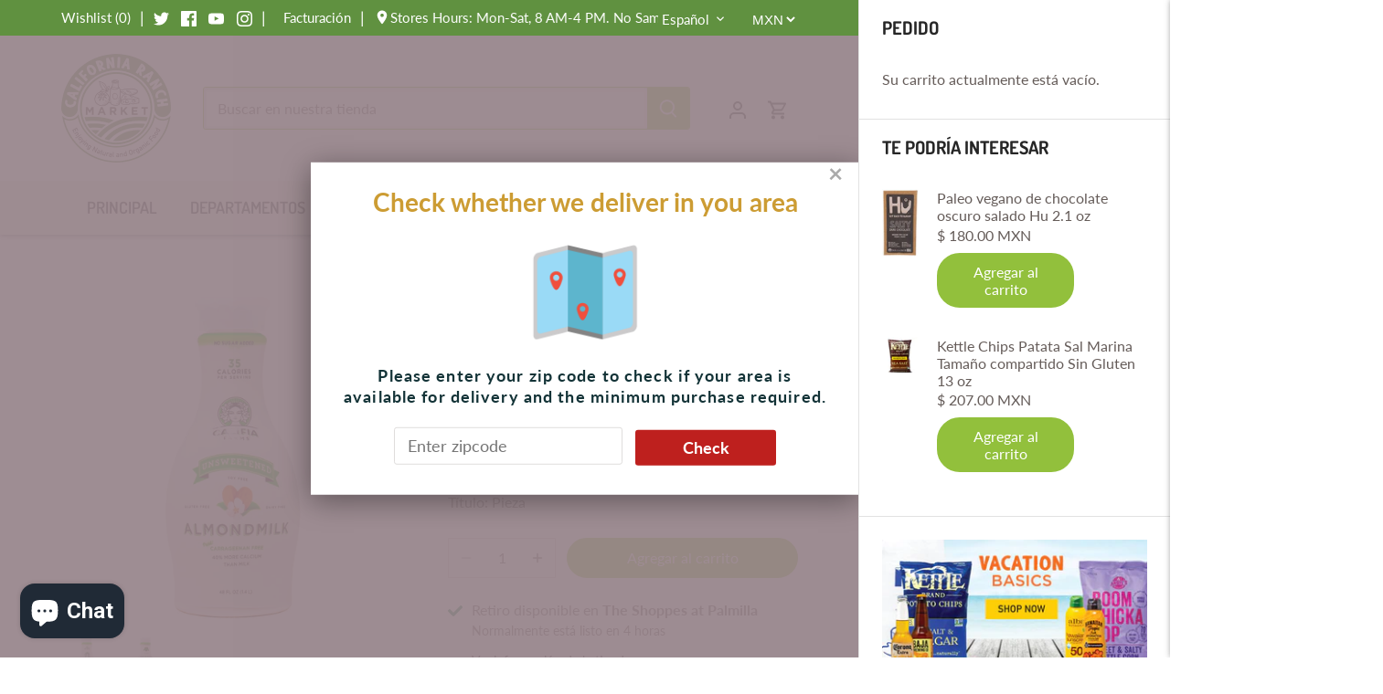

--- FILE ---
content_type: text/html; charset=utf-8
request_url: https://californiaranchmarket.com/es/products/califia-farms-almondmilk-unsweetened-48-oz
body_size: 43934
content:
<!doctype html>
<html class="no-js" lang="es">
<head>
  <!-- Canopy 4.0.4 -->

  <link rel="preload" href="//californiaranchmarket.com/cdn/shop/t/26/assets/styles.css?v=40646144279870438271766168754" as="style">
  <meta charset="utf-8" />
<meta name="viewport" content="width=device-width,initial-scale=1.0" />
<meta http-equiv="X-UA-Compatible" content="IE=edge">

<link rel="preconnect" href="https://cdn.shopify.com" crossorigin>
<link rel="preconnect" href="https://fonts.shopify.com" crossorigin>
<link rel="preconnect" href="https://monorail-edge.shopifysvc.com"><link rel="preload" as="font" href="//californiaranchmarket.com/cdn/fonts/lato/lato_n4.c3b93d431f0091c8be23185e15c9d1fee1e971c5.woff2" type="font/woff2" crossorigin><link rel="preload" as="font" href="//californiaranchmarket.com/cdn/fonts/lato/lato_n7.900f219bc7337bc57a7a2151983f0a4a4d9d5dcf.woff2" type="font/woff2" crossorigin><link rel="preload" as="font" href="//californiaranchmarket.com/cdn/fonts/lato/lato_i4.09c847adc47c2fefc3368f2e241a3712168bc4b6.woff2" type="font/woff2" crossorigin><link rel="preload" as="font" href="//californiaranchmarket.com/cdn/fonts/lato/lato_i7.16ba75868b37083a879b8dd9f2be44e067dfbf92.woff2" type="font/woff2" crossorigin><link rel="preload" as="font" href="//californiaranchmarket.com/cdn/fonts/dosis/dosis_n6.91df0de34c355331d8ce29b63ed78b6feca5b856.woff2" type="font/woff2" crossorigin><link rel="preload" as="font" href="//californiaranchmarket.com/cdn/fonts/dosis/dosis_n7.6a9bbf1b5e668ef992ba639ca17bf02ed9a3dd5d.woff2" type="font/woff2" crossorigin><link rel="preload" as="font" href="//californiaranchmarket.com/cdn/fonts/cabin/cabin_n4.cefc6494a78f87584a6f312fea532919154f66fe.woff2" type="font/woff2" crossorigin><link rel="preload" href="//californiaranchmarket.com/cdn/shop/t/26/assets/vendor.min.js?v=109634595573403464951708579206" as="script">
<link rel="preload" href="//californiaranchmarket.com/cdn/shop/t/26/assets/theme.js?v=60765386006549586681708579206" as="script"><link rel="canonical" href="https://californiaranchmarket.com/es/products/califia-farms-almondmilk-unsweetened-48-oz" /><link rel="shortcut icon" href="//californiaranchmarket.com/cdn/shop/files/CRM_logo_color_RGB_eb1da8a9-6fc8-4066-b0ee-b1c6691d7524.png?v=1643657190" type="image/png" /><meta name="description" content="Nuestra leche de almendras original, elaborada artesanalmente, que es 100 % libre de azúcar y elaborada al sol. 35 calorías por porción. 40% Más calcio que la leche. Sin azúcares añadidos. Hecho en EE.UU.">

  <meta name="theme-color" content="#92c03c">

  <title>
    Califia Farms Leche de almendras sin azúcar sin lácteos 48 oz &ndash; California Ranch Market
  </title>

  <meta property="og:site_name" content="California Ranch Market">
<meta property="og:url" content="https://californiaranchmarket.com/es/products/califia-farms-almondmilk-unsweetened-48-oz">
<meta property="og:title" content="Califia Farms Leche de almendras sin azúcar sin lácteos 48 oz">
<meta property="og:type" content="product">
<meta property="og:description" content="Nuestra leche de almendras original, elaborada artesanalmente, que es 100 % libre de azúcar y elaborada al sol. 35 calorías por porción. 40% Más calcio que la leche. Sin azúcares añadidos. Hecho en EE.UU."><meta property="og:image" content="http://californiaranchmarket.com/cdn/shop/products/003491_1200x1200.jpg?v=1614673955">
  <meta property="og:image:secure_url" content="https://californiaranchmarket.com/cdn/shop/products/003491_1200x1200.jpg?v=1614673955">
  <meta property="og:image:width" content="1600">
  <meta property="og:image:height" content="1600"><meta property="og:price:amount" content="192.00">
  <meta property="og:price:currency" content="MXN"><meta name="twitter:site" content="@caranchmarket"><meta name="twitter:card" content="summary_large_image">
<meta name="twitter:title" content="Califia Farms Leche de almendras sin azúcar sin lácteos 48 oz">
<meta name="twitter:description" content="Nuestra leche de almendras original, elaborada artesanalmente, que es 100 % libre de azúcar y elaborada al sol. 35 calorías por porción. 40% Más calcio que la leche. Sin azúcares añadidos. Hecho en EE.UU.">


  <link href="//californiaranchmarket.com/cdn/shop/t/26/assets/styles.css?v=40646144279870438271766168754" rel="stylesheet" type="text/css" media="all" />

  <script>
    document.documentElement.className = document.documentElement.className.replace('no-js', 'js');
    window.theme = window.theme || {};
    
    theme.money_format_with_code_preference = "\u003cspan class=money\u003e$ {{amount}} MXN\u003c\/span\u003e";
    
    theme.money_format = "\u003cspan class=money\u003e$ {{amount}}\u003c\/span\u003e";
    theme.customerIsLoggedIn = false;

    
      theme.shippingCalcMoneyFormat = "\u003cspan class=money\u003e$ {{amount}} MXN\u003c\/span\u003e";
    

    theme.strings = {
      previous: "Anterior",
      next: "Siguiente",
      close: "Cerrar",
      addressError: "No se puede encontrar esa dirección",
      addressNoResults: "No results for that address",
      addressQueryLimit: "Se ha excedido el límite de uso de la API de Google . Considere la posibilidad de actualizar a un \u003ca href=\"https:\/\/developers.google.com\/maps\/premium\/usage-limits\"\u003ePlan Premium\u003c\/a\u003e.",
      authError: "Hubo un problema de autenticación con su cuenta de Google Maps.",
      shippingCalcSubmitButton: "Calcular costo de envío",
      shippingCalcSubmitButtonDisabled: "Calculador...",
      infiniteScrollCollectionLoading: "Calculador...",
      infiniteScrollCollectionFinishedMsg : "Sin resultados",
      infiniteScrollBlogLoading: "Calculador...",
      infiniteScrollBlogFinishedMsg : "Fin de los articulos",
      blogsShowTags: "Tags",
      priceNonExistent: "No disponible",
      buttonDefault: "Agregar al carrito",
      buttonNoStock: "Agotado",
      buttonNoVariant: "No disponible",
      unitPriceSeparator: " \/ ",
      onlyXLeft: "[[ quantity ]] en stock",
      productAddingToCart: "Añadiendo",
      productAddedToCart: "Añadido",
      quickbuyAdded: "Añadido",
      cartSummary: "Carrito",
      cartContinue: "Continuar la compra",
      colorBoxPrevious: "Anterior",
      colorBoxNext: "Próximo",
      colorBoxClose: "Cerrar",
      imageSlider: "Imagenes",
      confirmEmptyCart: "¿Está seguro de que desea vaciar su carrito de compras?",
      inYourCart: "en su carrito",
      removeFromCart: "Quitar del carrito",
      clearAll: "Borrar todo",
      layout_live_search_see_all: "Ver todos los resultados",
      general_quick_search_pages: "Páginas",
      general_quick_search_no_results: "Lo sentimos, no pudimos encontrar ningún resultado.",
      products_labels_sold_out: "Agotado",
      products_labels_sale: "¡Oferta!",
      maximumQuantity: "Solo puedes tener [quantity] en tu carrito",
      fullDetails: "Todos los detalles",
      cartConfirmRemove: "¿Seguro que deseas eliminar este artículo de tu orden?"
    };

    theme.routes = {
      root_url: '/es',
      account_url: '/es/account',
      account_login_url: '/es/account/login',
      account_logout_url: '/es/account/logout',
      account_recover_url: '/es/account/recover',
      account_register_url: '/es/account/register',
      account_addresses_url: '/es/account/addresses',
      collections_url: '/es/collections',
      all_products_collection_url: '/es/collections/all',
      search_url: '/es/search',
      cart_url: '/es/cart',
      cart_add_url: '/es/cart/add',
      cart_change_url: '/es/cart/change',
      cart_clear_url: '/es/cart/clear'
    };

    theme.scripts = {
      masonry: "\/\/californiaranchmarket.com\/cdn\/shop\/t\/26\/assets\/masonry.v3.2.2.min.js?v=70136629540791627221708579206",
      jqueryInfiniteScroll: "\/\/californiaranchmarket.com\/cdn\/shop\/t\/26\/assets\/jquery.infinitescroll.2.1.0.min.js?v=162864979201917639991708579206",
      underscore: "\/\/cdnjs.cloudflare.com\/ajax\/libs\/underscore.js\/1.6.0\/underscore-min.js",
      shopifyCommon: "\/\/californiaranchmarket.com\/cdn\/shopifycloud\/storefront\/assets\/themes_support\/shopify_common-5f594365.js",
      jqueryCart: "\/\/californiaranchmarket.com\/cdn\/shop\/t\/26\/assets\/shipping-calculator.v1.0.min.js?v=20682063813605048711708579206"
    };

    theme.settings = {
      cartType: "drawer-always",
      openCartDrawerOnMob: true,
      quickBuyType: "in-page",
      superscriptDecimals: false,
      currencyCodeEnabled: true
    }
  </script>

  <script>window.performance && window.performance.mark && window.performance.mark('shopify.content_for_header.start');</script><meta name="facebook-domain-verification" content="3ypbjzi0c4hqq3lzgjr7tsgrot4y79">
<meta name="facebook-domain-verification" content="chdy8venay74dkkaxwxip7gcvcblxv">
<meta id="shopify-digital-wallet" name="shopify-digital-wallet" content="/41534554270/digital_wallets/dialog">
<meta name="shopify-checkout-api-token" content="b975d16931c05ecc9c99b41040918b9d">
<meta id="in-context-paypal-metadata" data-shop-id="41534554270" data-venmo-supported="false" data-environment="production" data-locale="es_ES" data-paypal-v4="true" data-currency="MXN">
<link rel="alternate" hreflang="x-default" href="https://californiaranchmarket.com/products/califia-farms-almondmilk-unsweetened-48-oz">
<link rel="alternate" hreflang="en" href="https://californiaranchmarket.com/products/califia-farms-almondmilk-unsweetened-48-oz">
<link rel="alternate" hreflang="es" href="https://californiaranchmarket.com/es/products/califia-farms-almondmilk-unsweetened-48-oz">
<link rel="alternate" type="application/json+oembed" href="https://californiaranchmarket.com/es/products/califia-farms-almondmilk-unsweetened-48-oz.oembed">
<script async="async" src="/checkouts/internal/preloads.js?locale=es-MX"></script>
<script id="shopify-features" type="application/json">{"accessToken":"b975d16931c05ecc9c99b41040918b9d","betas":["rich-media-storefront-analytics"],"domain":"californiaranchmarket.com","predictiveSearch":true,"shopId":41534554270,"locale":"es"}</script>
<script>var Shopify = Shopify || {};
Shopify.shop = "california-ranch-market.myshopify.com";
Shopify.locale = "es";
Shopify.currency = {"active":"MXN","rate":"1.0"};
Shopify.country = "MX";
Shopify.theme = {"name":"CRM 4.0.1 - DEV Banner Delivery Policy","id":139620614396,"schema_name":"Canopy","schema_version":"4.0.4","theme_store_id":null,"role":"main"};
Shopify.theme.handle = "null";
Shopify.theme.style = {"id":null,"handle":null};
Shopify.cdnHost = "californiaranchmarket.com/cdn";
Shopify.routes = Shopify.routes || {};
Shopify.routes.root = "/es/";</script>
<script type="module">!function(o){(o.Shopify=o.Shopify||{}).modules=!0}(window);</script>
<script>!function(o){function n(){var o=[];function n(){o.push(Array.prototype.slice.apply(arguments))}return n.q=o,n}var t=o.Shopify=o.Shopify||{};t.loadFeatures=n(),t.autoloadFeatures=n()}(window);</script>
<script id="shop-js-analytics" type="application/json">{"pageType":"product"}</script>
<script defer="defer" async type="module" src="//californiaranchmarket.com/cdn/shopifycloud/shop-js/modules/v2/client.init-shop-cart-sync_2Gr3Q33f.es.esm.js"></script>
<script defer="defer" async type="module" src="//californiaranchmarket.com/cdn/shopifycloud/shop-js/modules/v2/chunk.common_noJfOIa7.esm.js"></script>
<script defer="defer" async type="module" src="//californiaranchmarket.com/cdn/shopifycloud/shop-js/modules/v2/chunk.modal_Deo2FJQo.esm.js"></script>
<script type="module">
  await import("//californiaranchmarket.com/cdn/shopifycloud/shop-js/modules/v2/client.init-shop-cart-sync_2Gr3Q33f.es.esm.js");
await import("//californiaranchmarket.com/cdn/shopifycloud/shop-js/modules/v2/chunk.common_noJfOIa7.esm.js");
await import("//californiaranchmarket.com/cdn/shopifycloud/shop-js/modules/v2/chunk.modal_Deo2FJQo.esm.js");

  window.Shopify.SignInWithShop?.initShopCartSync?.({"fedCMEnabled":true,"windoidEnabled":true});

</script>
<script>(function() {
  var isLoaded = false;
  function asyncLoad() {
    if (isLoaded) return;
    isLoaded = true;
    var urls = ["https:\/\/chimpstatic.com\/mcjs-connected\/js\/users\/94914569e9a89b52a3d41c5cd\/476b5af3b2db210aba39d830b.js?shop=california-ranch-market.myshopify.com","https:\/\/myfaqprime.appspot.com\/bot\/bot-primelite.js?shop=california-ranch-market.myshopify.com","https:\/\/cdn.ordersify.com\/sdk\/productalerts-shopify.js?shop=california-ranch-market.myshopify.com","https:\/\/restrict-by-zipcode.herokuapp.com\/public\/script-tags\/zipcode-restriction.min.js?shop=california-ranch-market.myshopify.com","https:\/\/front.optimonk.com\/public\/150339\/shopify\/preload.js?shop=california-ranch-market.myshopify.com","https:\/\/av-northern-apps.com\/js\/agecheckerplus_mG35tH2eGxRu7PQW.js?shop=california-ranch-market.myshopify.com"];
    for (var i = 0; i < urls.length; i++) {
      var s = document.createElement('script');
      s.type = 'text/javascript';
      s.async = true;
      s.src = urls[i];
      var x = document.getElementsByTagName('script')[0];
      x.parentNode.insertBefore(s, x);
    }
  };
  if(window.attachEvent) {
    window.attachEvent('onload', asyncLoad);
  } else {
    window.addEventListener('load', asyncLoad, false);
  }
})();</script>
<script id="__st">var __st={"a":41534554270,"offset":-25200,"reqid":"1313ea8f-787c-4961-8b85-4ec13d076fb7-1769294668","pageurl":"californiaranchmarket.com\/es\/products\/califia-farms-almondmilk-unsweetened-48-oz","u":"059150f59e54","p":"product","rtyp":"product","rid":5855621382302};</script>
<script>window.ShopifyPaypalV4VisibilityTracking = true;</script>
<script id="captcha-bootstrap">!function(){'use strict';const t='contact',e='account',n='new_comment',o=[[t,t],['blogs',n],['comments',n],[t,'customer']],c=[[e,'customer_login'],[e,'guest_login'],[e,'recover_customer_password'],[e,'create_customer']],r=t=>t.map((([t,e])=>`form[action*='/${t}']:not([data-nocaptcha='true']) input[name='form_type'][value='${e}']`)).join(','),a=t=>()=>t?[...document.querySelectorAll(t)].map((t=>t.form)):[];function s(){const t=[...o],e=r(t);return a(e)}const i='password',u='form_key',d=['recaptcha-v3-token','g-recaptcha-response','h-captcha-response',i],f=()=>{try{return window.sessionStorage}catch{return}},m='__shopify_v',_=t=>t.elements[u];function p(t,e,n=!1){try{const o=window.sessionStorage,c=JSON.parse(o.getItem(e)),{data:r}=function(t){const{data:e,action:n}=t;return t[m]||n?{data:e,action:n}:{data:t,action:n}}(c);for(const[e,n]of Object.entries(r))t.elements[e]&&(t.elements[e].value=n);n&&o.removeItem(e)}catch(o){console.error('form repopulation failed',{error:o})}}const l='form_type',E='cptcha';function T(t){t.dataset[E]=!0}const w=window,h=w.document,L='Shopify',v='ce_forms',y='captcha';let A=!1;((t,e)=>{const n=(g='f06e6c50-85a8-45c8-87d0-21a2b65856fe',I='https://cdn.shopify.com/shopifycloud/storefront-forms-hcaptcha/ce_storefront_forms_captcha_hcaptcha.v1.5.2.iife.js',D={infoText:'Protegido por hCaptcha',privacyText:'Privacidad',termsText:'Términos'},(t,e,n)=>{const o=w[L][v],c=o.bindForm;if(c)return c(t,g,e,D).then(n);var r;o.q.push([[t,g,e,D],n]),r=I,A||(h.body.append(Object.assign(h.createElement('script'),{id:'captcha-provider',async:!0,src:r})),A=!0)});var g,I,D;w[L]=w[L]||{},w[L][v]=w[L][v]||{},w[L][v].q=[],w[L][y]=w[L][y]||{},w[L][y].protect=function(t,e){n(t,void 0,e),T(t)},Object.freeze(w[L][y]),function(t,e,n,w,h,L){const[v,y,A,g]=function(t,e,n){const i=e?o:[],u=t?c:[],d=[...i,...u],f=r(d),m=r(i),_=r(d.filter((([t,e])=>n.includes(e))));return[a(f),a(m),a(_),s()]}(w,h,L),I=t=>{const e=t.target;return e instanceof HTMLFormElement?e:e&&e.form},D=t=>v().includes(t);t.addEventListener('submit',(t=>{const e=I(t);if(!e)return;const n=D(e)&&!e.dataset.hcaptchaBound&&!e.dataset.recaptchaBound,o=_(e),c=g().includes(e)&&(!o||!o.value);(n||c)&&t.preventDefault(),c&&!n&&(function(t){try{if(!f())return;!function(t){const e=f();if(!e)return;const n=_(t);if(!n)return;const o=n.value;o&&e.removeItem(o)}(t);const e=Array.from(Array(32),(()=>Math.random().toString(36)[2])).join('');!function(t,e){_(t)||t.append(Object.assign(document.createElement('input'),{type:'hidden',name:u})),t.elements[u].value=e}(t,e),function(t,e){const n=f();if(!n)return;const o=[...t.querySelectorAll(`input[type='${i}']`)].map((({name:t})=>t)),c=[...d,...o],r={};for(const[a,s]of new FormData(t).entries())c.includes(a)||(r[a]=s);n.setItem(e,JSON.stringify({[m]:1,action:t.action,data:r}))}(t,e)}catch(e){console.error('failed to persist form',e)}}(e),e.submit())}));const S=(t,e)=>{t&&!t.dataset[E]&&(n(t,e.some((e=>e===t))),T(t))};for(const o of['focusin','change'])t.addEventListener(o,(t=>{const e=I(t);D(e)&&S(e,y())}));const B=e.get('form_key'),M=e.get(l),P=B&&M;t.addEventListener('DOMContentLoaded',(()=>{const t=y();if(P)for(const e of t)e.elements[l].value===M&&p(e,B);[...new Set([...A(),...v().filter((t=>'true'===t.dataset.shopifyCaptcha))])].forEach((e=>S(e,t)))}))}(h,new URLSearchParams(w.location.search),n,t,e,['guest_login'])})(!0,!0)}();</script>
<script integrity="sha256-4kQ18oKyAcykRKYeNunJcIwy7WH5gtpwJnB7kiuLZ1E=" data-source-attribution="shopify.loadfeatures" defer="defer" src="//californiaranchmarket.com/cdn/shopifycloud/storefront/assets/storefront/load_feature-a0a9edcb.js" crossorigin="anonymous"></script>
<script data-source-attribution="shopify.dynamic_checkout.dynamic.init">var Shopify=Shopify||{};Shopify.PaymentButton=Shopify.PaymentButton||{isStorefrontPortableWallets:!0,init:function(){window.Shopify.PaymentButton.init=function(){};var t=document.createElement("script");t.src="https://californiaranchmarket.com/cdn/shopifycloud/portable-wallets/latest/portable-wallets.es.js",t.type="module",document.head.appendChild(t)}};
</script>
<script data-source-attribution="shopify.dynamic_checkout.buyer_consent">
  function portableWalletsHideBuyerConsent(e){var t=document.getElementById("shopify-buyer-consent"),n=document.getElementById("shopify-subscription-policy-button");t&&n&&(t.classList.add("hidden"),t.setAttribute("aria-hidden","true"),n.removeEventListener("click",e))}function portableWalletsShowBuyerConsent(e){var t=document.getElementById("shopify-buyer-consent"),n=document.getElementById("shopify-subscription-policy-button");t&&n&&(t.classList.remove("hidden"),t.removeAttribute("aria-hidden"),n.addEventListener("click",e))}window.Shopify?.PaymentButton&&(window.Shopify.PaymentButton.hideBuyerConsent=portableWalletsHideBuyerConsent,window.Shopify.PaymentButton.showBuyerConsent=portableWalletsShowBuyerConsent);
</script>
<script data-source-attribution="shopify.dynamic_checkout.cart.bootstrap">document.addEventListener("DOMContentLoaded",(function(){function t(){return document.querySelector("shopify-accelerated-checkout-cart, shopify-accelerated-checkout")}if(t())Shopify.PaymentButton.init();else{new MutationObserver((function(e,n){t()&&(Shopify.PaymentButton.init(),n.disconnect())})).observe(document.body,{childList:!0,subtree:!0})}}));
</script>
<link id="shopify-accelerated-checkout-styles" rel="stylesheet" media="screen" href="https://californiaranchmarket.com/cdn/shopifycloud/portable-wallets/latest/accelerated-checkout-backwards-compat.css" crossorigin="anonymous">
<style id="shopify-accelerated-checkout-cart">
        #shopify-buyer-consent {
  margin-top: 1em;
  display: inline-block;
  width: 100%;
}

#shopify-buyer-consent.hidden {
  display: none;
}

#shopify-subscription-policy-button {
  background: none;
  border: none;
  padding: 0;
  text-decoration: underline;
  font-size: inherit;
  cursor: pointer;
}

#shopify-subscription-policy-button::before {
  box-shadow: none;
}

      </style>

<script>window.performance && window.performance.mark && window.performance.mark('shopify.content_for_header.end');</script>

  <script>
    Shopify.money_format = "\u003cspan class=money\u003e$ {{amount}}\u003c\/span\u003e";
  </script>
  
  

    <!-- Upsell & Cross Sell Kit by Logbase - Starts -->
      <script src='https://upsell-app.logbase.io/lb-upsell.js?shop=california-ranch-market.myshopify.com' defer></script>
    <!-- Upsell & Cross Sell Kit by Logbase - Ends -->

<script type="text/javascript">console.error("MinMaxify is deactivated for this website. Please don't forget to remove minmaxify-head.liquid still being referenced by theme.liquid")</script>


<meta name="google-site-verification" content="0ACIEpAnP9Qtx-hRZxVtMIpgqHZfrSXXf2as9s8gPyY" />
<!-- BEGIN app block: shopify://apps/beast-currency-converter/blocks/doubly/267afa86-a419-4d5b-a61b-556038e7294d -->


	<script>
		var DoublyGlobalCurrency, catchXHR = true, bccAppVersion = 1;
       	var DoublyGlobal = {
			theme : 'no_theme',
			spanClass : 'money',
			cookieName : '_g1618853440',
			ratesUrl :  'https://init.grizzlyapps.com/9e32c84f0db4f7b1eb40c32bdb0bdea9',
			geoUrl : 'https://currency.grizzlyapps.com/83d400c612f9a099fab8f76dcab73a48',
			shopCurrency : 'MXN',
            allowedCurrencies : '["MXN","USD"]',
			countriesJSON : '[]',
			currencyMessage : 'All orders are processed in MXN. While the content of your cart is currently displayed in <span class="selected-currency"></span>, you will checkout using MXN at the most current exchange rate.',
            currencyFormat : 'money_with_currency_format',
			euroFormat : 'amount',
            removeDecimals : 0,
            roundDecimals : 0,
            roundTo : '99',
            autoSwitch : 0,
			showPriceOnHover : 0,
            showCurrencyMessage : false,
			hideConverter : '',
			forceJqueryLoad : false,
			beeketing : true,
			themeScript : '',
			customerScriptBefore : '',
			customerScriptAfter : '',
			debug: false
		};

		<!-- inline script: fixes + various plugin js functions -->
		DoublyGlobal.themeScript = "if(DoublyGlobal.debug) debugger;dbGenericFixes=true; \/* hide generic *\/ if(window.location.href.indexOf('\/checkouts') != -1 || window.location.href.indexOf('\/password') != -1 || window.location.href.indexOf('\/orders') != -1) { const doublyStylesHide = document.createElement('style'); doublyStylesHide.textContent = ` .doubly-float, .doubly-wrapper { display:none !important; } `; document.head.appendChild(doublyStylesHide); } \/* generic code to add money, message, convert with retry *\/ function genericConvert(){ if (typeof doublyAddMessage !== 'undefined') doublyAddMessage(); if (typeof doublyAddMoney !== 'undefined') doublyAddMoney(); DoublyCurrency.convertAll(); initExtraFeatures(); } window.doublyChangeEvent = function(e) { var numRetries = (typeof doublyIntervalTries !== 'undefined' ? doublyIntervalTries : 6); var timeout = (typeof doublyIntervalTime !== 'undefined' ? doublyIntervalTime : 400); clearInterval(window.doublyInterval); \/* quick convert *\/ setTimeout(genericConvert, 50); \/* retry *\/ window.doublyInterval = setInterval(function() { try{ genericConvert(); } catch (e) { clearInterval(window.doublyInterval); } if (numRetries-- <= 0) clearInterval(window.doublyInterval); }, timeout); }; \/* bind events *\/ ['mouseup', 'change', 'input', 'scroll'].forEach(function(event) { document.removeEventListener(event, doublyChangeEvent); document.addEventListener(event, doublyChangeEvent); }); \/* for ajax cart *\/ jQueryGrizzly(document).unbind('ajaxComplete.doublyGenericFix'); jQueryGrizzly(document).bind('ajaxComplete.doublyGenericFix', doublyChangeEvent);";
                DoublyGlobal.addSelect = function(){
                    /* add select in select wrapper or body */  
                    if (jQueryGrizzly('.doubly-wrapper').length>0) { 
                        var doublyWrapper = '.doubly-wrapper';
                    } else if (jQueryGrizzly('.doubly-float').length==0) {
                        var doublyWrapper = '.doubly-float';
                        jQueryGrizzly('body').append('<div class="doubly-float"></div>');
                    }
                    document.querySelectorAll(doublyWrapper).forEach(function(el) {
                        el.insertAdjacentHTML('afterbegin', '<select class="currency-switcher" name="doubly-currencies"><option value="MXN">MXN</option><option value="USD">USD</option></select>');
                    });
                }
		var bbb = "";
	</script>
	
	
	<!-- inline styles -->
	<style> 
		
		
		.layered-currency-switcher{width:auto;float:right;padding:0 0 0 50px;margin:0px;}.layered-currency-switcher li{display:block;float:left;font-size:15px;margin:0px;}.layered-currency-switcher li button.currency-switcher-btn{width:auto;height:auto;margin-bottom:0px;background:#fff;font-family:Arial!important;line-height:18px;border:1px solid #dadada;border-radius:25px;color:#9a9a9a;float:left;font-weight:700;margin-left:-46px;min-width:90px;position:relative;text-align:center;text-decoration:none;padding:10px 11px 10px 49px}.price-on-hover,.price-on-hover-wrapper{font-size:15px!important;line-height:25px!important}.layered-currency-switcher li button.currency-switcher-btn:focus{outline:0;-webkit-outline:none;-moz-outline:none;-o-outline:none}.layered-currency-switcher li button.currency-switcher-btn:hover{background:#ddf6cf;border-color:#a9d092;color:#89b171}.layered-currency-switcher li button.currency-switcher-btn span{display:none}.layered-currency-switcher li button.currency-switcher-btn:first-child{border-radius:25px}.layered-currency-switcher li button.currency-switcher-btn.selected{background:#de4c39;border-color:#de4c39;color:#fff;z-index:99;padding-left:23px!important;padding-right:23px!important}.layered-currency-switcher li button.currency-switcher-btn.selected span{display:inline-block}.doubly,.money{position:relative; font-weight:inherit !important; font-size:inherit !important;text-decoration:inherit !important;}.price-on-hover-wrapper{position:absolute;left:-50%;text-align:center;width:200%;top:110%;z-index:100000000}.price-on-hover{background:#333;border-color:#FFF!important;padding:2px 5px 3px;font-weight:400;border-radius:5px;font-family:Helvetica Neue,Arial;color:#fff;border:0}.price-on-hover:after{content:\"\";position:absolute;left:50%;margin-left:-4px;margin-top:-2px;width:0;height:0;border-bottom:solid 4px #333;border-left:solid 4px transparent;border-right:solid 4px transparent}.doubly-message{margin:5px 0}.doubly-wrapper{float:right}.doubly-float{position:fixed;bottom:10px;left:10px;right:auto;z-index:100000;}select.currency-switcher{margin:0px; position:relative; top:auto;}.price-on-hover { background-color: #333333 !important; color: #FFFFFF !important; } .price-on-hover:after { border-bottom-color: #333333 !important;}
	</style>
	
	<script src="https://cdn.shopify.com/extensions/01997e3d-dbe8-7f57-a70f-4120f12c2b07/currency-54/assets/doubly.js" async data-no-instant></script>



<!-- END app block --><link href="https://cdn.shopify.com/extensions/019b7315-273a-71f2-af67-0d43dab6018a/iwish-633/assets/main.505ed1e9.chunk.css" rel="stylesheet" type="text/css" media="all">
<script src="https://cdn.shopify.com/extensions/e8878072-2f6b-4e89-8082-94b04320908d/inbox-1254/assets/inbox-chat-loader.js" type="text/javascript" defer="defer"></script>
<link href="https://monorail-edge.shopifysvc.com" rel="dns-prefetch">
<script>(function(){if ("sendBeacon" in navigator && "performance" in window) {try {var session_token_from_headers = performance.getEntriesByType('navigation')[0].serverTiming.find(x => x.name == '_s').description;} catch {var session_token_from_headers = undefined;}var session_cookie_matches = document.cookie.match(/_shopify_s=([^;]*)/);var session_token_from_cookie = session_cookie_matches && session_cookie_matches.length === 2 ? session_cookie_matches[1] : "";var session_token = session_token_from_headers || session_token_from_cookie || "";function handle_abandonment_event(e) {var entries = performance.getEntries().filter(function(entry) {return /monorail-edge.shopifysvc.com/.test(entry.name);});if (!window.abandonment_tracked && entries.length === 0) {window.abandonment_tracked = true;var currentMs = Date.now();var navigation_start = performance.timing.navigationStart;var payload = {shop_id: 41534554270,url: window.location.href,navigation_start,duration: currentMs - navigation_start,session_token,page_type: "product"};window.navigator.sendBeacon("https://monorail-edge.shopifysvc.com/v1/produce", JSON.stringify({schema_id: "online_store_buyer_site_abandonment/1.1",payload: payload,metadata: {event_created_at_ms: currentMs,event_sent_at_ms: currentMs}}));}}window.addEventListener('pagehide', handle_abandonment_event);}}());</script>
<script id="web-pixels-manager-setup">(function e(e,d,r,n,o){if(void 0===o&&(o={}),!Boolean(null===(a=null===(i=window.Shopify)||void 0===i?void 0:i.analytics)||void 0===a?void 0:a.replayQueue)){var i,a;window.Shopify=window.Shopify||{};var t=window.Shopify;t.analytics=t.analytics||{};var s=t.analytics;s.replayQueue=[],s.publish=function(e,d,r){return s.replayQueue.push([e,d,r]),!0};try{self.performance.mark("wpm:start")}catch(e){}var l=function(){var e={modern:/Edge?\/(1{2}[4-9]|1[2-9]\d|[2-9]\d{2}|\d{4,})\.\d+(\.\d+|)|Firefox\/(1{2}[4-9]|1[2-9]\d|[2-9]\d{2}|\d{4,})\.\d+(\.\d+|)|Chrom(ium|e)\/(9{2}|\d{3,})\.\d+(\.\d+|)|(Maci|X1{2}).+ Version\/(15\.\d+|(1[6-9]|[2-9]\d|\d{3,})\.\d+)([,.]\d+|)( \(\w+\)|)( Mobile\/\w+|) Safari\/|Chrome.+OPR\/(9{2}|\d{3,})\.\d+\.\d+|(CPU[ +]OS|iPhone[ +]OS|CPU[ +]iPhone|CPU IPhone OS|CPU iPad OS)[ +]+(15[._]\d+|(1[6-9]|[2-9]\d|\d{3,})[._]\d+)([._]\d+|)|Android:?[ /-](13[3-9]|1[4-9]\d|[2-9]\d{2}|\d{4,})(\.\d+|)(\.\d+|)|Android.+Firefox\/(13[5-9]|1[4-9]\d|[2-9]\d{2}|\d{4,})\.\d+(\.\d+|)|Android.+Chrom(ium|e)\/(13[3-9]|1[4-9]\d|[2-9]\d{2}|\d{4,})\.\d+(\.\d+|)|SamsungBrowser\/([2-9]\d|\d{3,})\.\d+/,legacy:/Edge?\/(1[6-9]|[2-9]\d|\d{3,})\.\d+(\.\d+|)|Firefox\/(5[4-9]|[6-9]\d|\d{3,})\.\d+(\.\d+|)|Chrom(ium|e)\/(5[1-9]|[6-9]\d|\d{3,})\.\d+(\.\d+|)([\d.]+$|.*Safari\/(?![\d.]+ Edge\/[\d.]+$))|(Maci|X1{2}).+ Version\/(10\.\d+|(1[1-9]|[2-9]\d|\d{3,})\.\d+)([,.]\d+|)( \(\w+\)|)( Mobile\/\w+|) Safari\/|Chrome.+OPR\/(3[89]|[4-9]\d|\d{3,})\.\d+\.\d+|(CPU[ +]OS|iPhone[ +]OS|CPU[ +]iPhone|CPU IPhone OS|CPU iPad OS)[ +]+(10[._]\d+|(1[1-9]|[2-9]\d|\d{3,})[._]\d+)([._]\d+|)|Android:?[ /-](13[3-9]|1[4-9]\d|[2-9]\d{2}|\d{4,})(\.\d+|)(\.\d+|)|Mobile Safari.+OPR\/([89]\d|\d{3,})\.\d+\.\d+|Android.+Firefox\/(13[5-9]|1[4-9]\d|[2-9]\d{2}|\d{4,})\.\d+(\.\d+|)|Android.+Chrom(ium|e)\/(13[3-9]|1[4-9]\d|[2-9]\d{2}|\d{4,})\.\d+(\.\d+|)|Android.+(UC? ?Browser|UCWEB|U3)[ /]?(15\.([5-9]|\d{2,})|(1[6-9]|[2-9]\d|\d{3,})\.\d+)\.\d+|SamsungBrowser\/(5\.\d+|([6-9]|\d{2,})\.\d+)|Android.+MQ{2}Browser\/(14(\.(9|\d{2,})|)|(1[5-9]|[2-9]\d|\d{3,})(\.\d+|))(\.\d+|)|K[Aa][Ii]OS\/(3\.\d+|([4-9]|\d{2,})\.\d+)(\.\d+|)/},d=e.modern,r=e.legacy,n=navigator.userAgent;return n.match(d)?"modern":n.match(r)?"legacy":"unknown"}(),u="modern"===l?"modern":"legacy",c=(null!=n?n:{modern:"",legacy:""})[u],f=function(e){return[e.baseUrl,"/wpm","/b",e.hashVersion,"modern"===e.buildTarget?"m":"l",".js"].join("")}({baseUrl:d,hashVersion:r,buildTarget:u}),m=function(e){var d=e.version,r=e.bundleTarget,n=e.surface,o=e.pageUrl,i=e.monorailEndpoint;return{emit:function(e){var a=e.status,t=e.errorMsg,s=(new Date).getTime(),l=JSON.stringify({metadata:{event_sent_at_ms:s},events:[{schema_id:"web_pixels_manager_load/3.1",payload:{version:d,bundle_target:r,page_url:o,status:a,surface:n,error_msg:t},metadata:{event_created_at_ms:s}}]});if(!i)return console&&console.warn&&console.warn("[Web Pixels Manager] No Monorail endpoint provided, skipping logging."),!1;try{return self.navigator.sendBeacon.bind(self.navigator)(i,l)}catch(e){}var u=new XMLHttpRequest;try{return u.open("POST",i,!0),u.setRequestHeader("Content-Type","text/plain"),u.send(l),!0}catch(e){return console&&console.warn&&console.warn("[Web Pixels Manager] Got an unhandled error while logging to Monorail."),!1}}}}({version:r,bundleTarget:l,surface:e.surface,pageUrl:self.location.href,monorailEndpoint:e.monorailEndpoint});try{o.browserTarget=l,function(e){var d=e.src,r=e.async,n=void 0===r||r,o=e.onload,i=e.onerror,a=e.sri,t=e.scriptDataAttributes,s=void 0===t?{}:t,l=document.createElement("script"),u=document.querySelector("head"),c=document.querySelector("body");if(l.async=n,l.src=d,a&&(l.integrity=a,l.crossOrigin="anonymous"),s)for(var f in s)if(Object.prototype.hasOwnProperty.call(s,f))try{l.dataset[f]=s[f]}catch(e){}if(o&&l.addEventListener("load",o),i&&l.addEventListener("error",i),u)u.appendChild(l);else{if(!c)throw new Error("Did not find a head or body element to append the script");c.appendChild(l)}}({src:f,async:!0,onload:function(){if(!function(){var e,d;return Boolean(null===(d=null===(e=window.Shopify)||void 0===e?void 0:e.analytics)||void 0===d?void 0:d.initialized)}()){var d=window.webPixelsManager.init(e)||void 0;if(d){var r=window.Shopify.analytics;r.replayQueue.forEach((function(e){var r=e[0],n=e[1],o=e[2];d.publishCustomEvent(r,n,o)})),r.replayQueue=[],r.publish=d.publishCustomEvent,r.visitor=d.visitor,r.initialized=!0}}},onerror:function(){return m.emit({status:"failed",errorMsg:"".concat(f," has failed to load")})},sri:function(e){var d=/^sha384-[A-Za-z0-9+/=]+$/;return"string"==typeof e&&d.test(e)}(c)?c:"",scriptDataAttributes:o}),m.emit({status:"loading"})}catch(e){m.emit({status:"failed",errorMsg:(null==e?void 0:e.message)||"Unknown error"})}}})({shopId: 41534554270,storefrontBaseUrl: "https://californiaranchmarket.com",extensionsBaseUrl: "https://extensions.shopifycdn.com/cdn/shopifycloud/web-pixels-manager",monorailEndpoint: "https://monorail-edge.shopifysvc.com/unstable/produce_batch",surface: "storefront-renderer",enabledBetaFlags: ["2dca8a86"],webPixelsConfigList: [{"id":"1743257852","configuration":"{\"accountID\":\"150339\"}","eventPayloadVersion":"v1","runtimeContext":"STRICT","scriptVersion":"e9702cc0fbdd9453d46c7ca8e2f5a5f4","type":"APP","apiClientId":956606,"privacyPurposes":[],"dataSharingAdjustments":{"protectedCustomerApprovalScopes":[]}},{"id":"482181372","configuration":"{\"config\":\"{\\\"pixel_id\\\":\\\"G-5QPF9R76CQ\\\",\\\"gtag_events\\\":[{\\\"type\\\":\\\"purchase\\\",\\\"action_label\\\":\\\"G-5QPF9R76CQ\\\"},{\\\"type\\\":\\\"page_view\\\",\\\"action_label\\\":\\\"G-5QPF9R76CQ\\\"},{\\\"type\\\":\\\"view_item\\\",\\\"action_label\\\":\\\"G-5QPF9R76CQ\\\"},{\\\"type\\\":\\\"search\\\",\\\"action_label\\\":\\\"G-5QPF9R76CQ\\\"},{\\\"type\\\":\\\"add_to_cart\\\",\\\"action_label\\\":\\\"G-5QPF9R76CQ\\\"},{\\\"type\\\":\\\"begin_checkout\\\",\\\"action_label\\\":\\\"G-5QPF9R76CQ\\\"},{\\\"type\\\":\\\"add_payment_info\\\",\\\"action_label\\\":\\\"G-5QPF9R76CQ\\\"}],\\\"enable_monitoring_mode\\\":false}\"}","eventPayloadVersion":"v1","runtimeContext":"OPEN","scriptVersion":"b2a88bafab3e21179ed38636efcd8a93","type":"APP","apiClientId":1780363,"privacyPurposes":[],"dataSharingAdjustments":{"protectedCustomerApprovalScopes":["read_customer_address","read_customer_email","read_customer_name","read_customer_personal_data","read_customer_phone"]}},{"id":"139264252","configuration":"{\"pixel_id\":\"244543424204235\",\"pixel_type\":\"facebook_pixel\",\"metaapp_system_user_token\":\"-\"}","eventPayloadVersion":"v1","runtimeContext":"OPEN","scriptVersion":"ca16bc87fe92b6042fbaa3acc2fbdaa6","type":"APP","apiClientId":2329312,"privacyPurposes":["ANALYTICS","MARKETING","SALE_OF_DATA"],"dataSharingAdjustments":{"protectedCustomerApprovalScopes":["read_customer_address","read_customer_email","read_customer_name","read_customer_personal_data","read_customer_phone"]}},{"id":"shopify-app-pixel","configuration":"{}","eventPayloadVersion":"v1","runtimeContext":"STRICT","scriptVersion":"0450","apiClientId":"shopify-pixel","type":"APP","privacyPurposes":["ANALYTICS","MARKETING"]},{"id":"shopify-custom-pixel","eventPayloadVersion":"v1","runtimeContext":"LAX","scriptVersion":"0450","apiClientId":"shopify-pixel","type":"CUSTOM","privacyPurposes":["ANALYTICS","MARKETING"]}],isMerchantRequest: false,initData: {"shop":{"name":"California Ranch Market","paymentSettings":{"currencyCode":"MXN"},"myshopifyDomain":"california-ranch-market.myshopify.com","countryCode":"MX","storefrontUrl":"https:\/\/californiaranchmarket.com\/es"},"customer":null,"cart":null,"checkout":null,"productVariants":[{"price":{"amount":192.0,"currencyCode":"MXN"},"product":{"title":"Califia Farms Leche de almendras sin azúcar sin lácteos 48 oz","vendor":"Califia Farms","id":"5855621382302","untranslatedTitle":"Califia Farms Leche de almendras sin azúcar sin lácteos 48 oz","url":"\/es\/products\/califia-farms-almondmilk-unsweetened-48-oz","type":"Dairy products"},"id":"39299176857758","image":{"src":"\/\/californiaranchmarket.com\/cdn\/shop\/products\/003491.jpg?v=1614673955"},"sku":"003491","title":"Pieza","untranslatedTitle":"Pieza"}],"purchasingCompany":null},},"https://californiaranchmarket.com/cdn","fcfee988w5aeb613cpc8e4bc33m6693e112",{"modern":"","legacy":""},{"shopId":"41534554270","storefrontBaseUrl":"https:\/\/californiaranchmarket.com","extensionBaseUrl":"https:\/\/extensions.shopifycdn.com\/cdn\/shopifycloud\/web-pixels-manager","surface":"storefront-renderer","enabledBetaFlags":"[\"2dca8a86\"]","isMerchantRequest":"false","hashVersion":"fcfee988w5aeb613cpc8e4bc33m6693e112","publish":"custom","events":"[[\"page_viewed\",{}],[\"product_viewed\",{\"productVariant\":{\"price\":{\"amount\":192.0,\"currencyCode\":\"MXN\"},\"product\":{\"title\":\"Califia Farms Leche de almendras sin azúcar sin lácteos 48 oz\",\"vendor\":\"Califia Farms\",\"id\":\"5855621382302\",\"untranslatedTitle\":\"Califia Farms Leche de almendras sin azúcar sin lácteos 48 oz\",\"url\":\"\/es\/products\/califia-farms-almondmilk-unsweetened-48-oz\",\"type\":\"Dairy products\"},\"id\":\"39299176857758\",\"image\":{\"src\":\"\/\/californiaranchmarket.com\/cdn\/shop\/products\/003491.jpg?v=1614673955\"},\"sku\":\"003491\",\"title\":\"Pieza\",\"untranslatedTitle\":\"Pieza\"}}]]"});</script><script>
  window.ShopifyAnalytics = window.ShopifyAnalytics || {};
  window.ShopifyAnalytics.meta = window.ShopifyAnalytics.meta || {};
  window.ShopifyAnalytics.meta.currency = 'MXN';
  var meta = {"product":{"id":5855621382302,"gid":"gid:\/\/shopify\/Product\/5855621382302","vendor":"Califia Farms","type":"Dairy products","handle":"califia-farms-almondmilk-unsweetened-48-oz","variants":[{"id":39299176857758,"price":19200,"name":"Califia Farms Leche de almendras sin azúcar sin lácteos 48 oz - Pieza","public_title":"Pieza","sku":"003491"}],"remote":false},"page":{"pageType":"product","resourceType":"product","resourceId":5855621382302,"requestId":"1313ea8f-787c-4961-8b85-4ec13d076fb7-1769294668"}};
  for (var attr in meta) {
    window.ShopifyAnalytics.meta[attr] = meta[attr];
  }
</script>
<script class="analytics">
  (function () {
    var customDocumentWrite = function(content) {
      var jquery = null;

      if (window.jQuery) {
        jquery = window.jQuery;
      } else if (window.Checkout && window.Checkout.$) {
        jquery = window.Checkout.$;
      }

      if (jquery) {
        jquery('body').append(content);
      }
    };

    var hasLoggedConversion = function(token) {
      if (token) {
        return document.cookie.indexOf('loggedConversion=' + token) !== -1;
      }
      return false;
    }

    var setCookieIfConversion = function(token) {
      if (token) {
        var twoMonthsFromNow = new Date(Date.now());
        twoMonthsFromNow.setMonth(twoMonthsFromNow.getMonth() + 2);

        document.cookie = 'loggedConversion=' + token + '; expires=' + twoMonthsFromNow;
      }
    }

    var trekkie = window.ShopifyAnalytics.lib = window.trekkie = window.trekkie || [];
    if (trekkie.integrations) {
      return;
    }
    trekkie.methods = [
      'identify',
      'page',
      'ready',
      'track',
      'trackForm',
      'trackLink'
    ];
    trekkie.factory = function(method) {
      return function() {
        var args = Array.prototype.slice.call(arguments);
        args.unshift(method);
        trekkie.push(args);
        return trekkie;
      };
    };
    for (var i = 0; i < trekkie.methods.length; i++) {
      var key = trekkie.methods[i];
      trekkie[key] = trekkie.factory(key);
    }
    trekkie.load = function(config) {
      trekkie.config = config || {};
      trekkie.config.initialDocumentCookie = document.cookie;
      var first = document.getElementsByTagName('script')[0];
      var script = document.createElement('script');
      script.type = 'text/javascript';
      script.onerror = function(e) {
        var scriptFallback = document.createElement('script');
        scriptFallback.type = 'text/javascript';
        scriptFallback.onerror = function(error) {
                var Monorail = {
      produce: function produce(monorailDomain, schemaId, payload) {
        var currentMs = new Date().getTime();
        var event = {
          schema_id: schemaId,
          payload: payload,
          metadata: {
            event_created_at_ms: currentMs,
            event_sent_at_ms: currentMs
          }
        };
        return Monorail.sendRequest("https://" + monorailDomain + "/v1/produce", JSON.stringify(event));
      },
      sendRequest: function sendRequest(endpointUrl, payload) {
        // Try the sendBeacon API
        if (window && window.navigator && typeof window.navigator.sendBeacon === 'function' && typeof window.Blob === 'function' && !Monorail.isIos12()) {
          var blobData = new window.Blob([payload], {
            type: 'text/plain'
          });

          if (window.navigator.sendBeacon(endpointUrl, blobData)) {
            return true;
          } // sendBeacon was not successful

        } // XHR beacon

        var xhr = new XMLHttpRequest();

        try {
          xhr.open('POST', endpointUrl);
          xhr.setRequestHeader('Content-Type', 'text/plain');
          xhr.send(payload);
        } catch (e) {
          console.log(e);
        }

        return false;
      },
      isIos12: function isIos12() {
        return window.navigator.userAgent.lastIndexOf('iPhone; CPU iPhone OS 12_') !== -1 || window.navigator.userAgent.lastIndexOf('iPad; CPU OS 12_') !== -1;
      }
    };
    Monorail.produce('monorail-edge.shopifysvc.com',
      'trekkie_storefront_load_errors/1.1',
      {shop_id: 41534554270,
      theme_id: 139620614396,
      app_name: "storefront",
      context_url: window.location.href,
      source_url: "//californiaranchmarket.com/cdn/s/trekkie.storefront.8d95595f799fbf7e1d32231b9a28fd43b70c67d3.min.js"});

        };
        scriptFallback.async = true;
        scriptFallback.src = '//californiaranchmarket.com/cdn/s/trekkie.storefront.8d95595f799fbf7e1d32231b9a28fd43b70c67d3.min.js';
        first.parentNode.insertBefore(scriptFallback, first);
      };
      script.async = true;
      script.src = '//californiaranchmarket.com/cdn/s/trekkie.storefront.8d95595f799fbf7e1d32231b9a28fd43b70c67d3.min.js';
      first.parentNode.insertBefore(script, first);
    };
    trekkie.load(
      {"Trekkie":{"appName":"storefront","development":false,"defaultAttributes":{"shopId":41534554270,"isMerchantRequest":null,"themeId":139620614396,"themeCityHash":"14323464404310870985","contentLanguage":"es","currency":"MXN","eventMetadataId":"12fa84de-344b-49f9-8c73-18bb4e16cfa4"},"isServerSideCookieWritingEnabled":true,"monorailRegion":"shop_domain","enabledBetaFlags":["65f19447"]},"Session Attribution":{},"S2S":{"facebookCapiEnabled":true,"source":"trekkie-storefront-renderer","apiClientId":580111}}
    );

    var loaded = false;
    trekkie.ready(function() {
      if (loaded) return;
      loaded = true;

      window.ShopifyAnalytics.lib = window.trekkie;

      var originalDocumentWrite = document.write;
      document.write = customDocumentWrite;
      try { window.ShopifyAnalytics.merchantGoogleAnalytics.call(this); } catch(error) {};
      document.write = originalDocumentWrite;

      window.ShopifyAnalytics.lib.page(null,{"pageType":"product","resourceType":"product","resourceId":5855621382302,"requestId":"1313ea8f-787c-4961-8b85-4ec13d076fb7-1769294668","shopifyEmitted":true});

      var match = window.location.pathname.match(/checkouts\/(.+)\/(thank_you|post_purchase)/)
      var token = match? match[1]: undefined;
      if (!hasLoggedConversion(token)) {
        setCookieIfConversion(token);
        window.ShopifyAnalytics.lib.track("Viewed Product",{"currency":"MXN","variantId":39299176857758,"productId":5855621382302,"productGid":"gid:\/\/shopify\/Product\/5855621382302","name":"Califia Farms Leche de almendras sin azúcar sin lácteos 48 oz - Pieza","price":"192.00","sku":"003491","brand":"Califia Farms","variant":"Pieza","category":"Dairy products","nonInteraction":true,"remote":false},undefined,undefined,{"shopifyEmitted":true});
      window.ShopifyAnalytics.lib.track("monorail:\/\/trekkie_storefront_viewed_product\/1.1",{"currency":"MXN","variantId":39299176857758,"productId":5855621382302,"productGid":"gid:\/\/shopify\/Product\/5855621382302","name":"Califia Farms Leche de almendras sin azúcar sin lácteos 48 oz - Pieza","price":"192.00","sku":"003491","brand":"Califia Farms","variant":"Pieza","category":"Dairy products","nonInteraction":true,"remote":false,"referer":"https:\/\/californiaranchmarket.com\/es\/products\/califia-farms-almondmilk-unsweetened-48-oz"});
      }
    });


        var eventsListenerScript = document.createElement('script');
        eventsListenerScript.async = true;
        eventsListenerScript.src = "//californiaranchmarket.com/cdn/shopifycloud/storefront/assets/shop_events_listener-3da45d37.js";
        document.getElementsByTagName('head')[0].appendChild(eventsListenerScript);

})();</script>
  <script>
  if (!window.ga || (window.ga && typeof window.ga !== 'function')) {
    window.ga = function ga() {
      (window.ga.q = window.ga.q || []).push(arguments);
      if (window.Shopify && window.Shopify.analytics && typeof window.Shopify.analytics.publish === 'function') {
        window.Shopify.analytics.publish("ga_stub_called", {}, {sendTo: "google_osp_migration"});
      }
      console.error("Shopify's Google Analytics stub called with:", Array.from(arguments), "\nSee https://help.shopify.com/manual/promoting-marketing/pixels/pixel-migration#google for more information.");
    };
    if (window.Shopify && window.Shopify.analytics && typeof window.Shopify.analytics.publish === 'function') {
      window.Shopify.analytics.publish("ga_stub_initialized", {}, {sendTo: "google_osp_migration"});
    }
  }
</script>
<script
  defer
  src="https://californiaranchmarket.com/cdn/shopifycloud/perf-kit/shopify-perf-kit-3.0.4.min.js"
  data-application="storefront-renderer"
  data-shop-id="41534554270"
  data-render-region="gcp-us-east1"
  data-page-type="product"
  data-theme-instance-id="139620614396"
  data-theme-name="Canopy"
  data-theme-version="4.0.4"
  data-monorail-region="shop_domain"
  data-resource-timing-sampling-rate="10"
  data-shs="true"
  data-shs-beacon="true"
  data-shs-export-with-fetch="true"
  data-shs-logs-sample-rate="1"
  data-shs-beacon-endpoint="https://californiaranchmarket.com/api/collect"
></script>
</head><body class="template-product  "
      data-cc-animate-timeout="80">




    

    

    
            

        
            

        
            

        
            

        
            

        
            

        
    
    

    <div id="agp__root"></div>

    <script>
        window.agecheckerVsARddsz9 = {
            fields: {
                
                    
                        active: "QFw7fWSBpVZDmWX9U7",
                    
                
                    
                        background_image: {},
                    
                
                    
                        day_label_text: "DD",
                    
                
                    
                        disclaimer: "Al comprar en California Ranch Market, acepta los Términos de uso y la Política de privacidad.",
                    
                
                    
                        fail_handling: "forgiving",
                    
                
                    
                        fail_message: "Lo sentimos, el producto que está tratando de alcanzar solo se puede vender a personas mayores de 18 años.",
                    
                
                    
                        fail_redirect_url: "https:\/\/californiaranchmarket.com\/pages\/faqs",
                    
                
                    
                        groups: {"b205985e-fe6e-4fbc-a5ff-c01d5af5efed":{"d4a2ed6e-567d-4636-b9c9-ad603b5a439b":{"type":"collection","logic":"equal","value":"279552163998"}},"37843783-b1d4-43b8-93dd-bcfcefd1e1d5":{"7f3227d4-820a-4ab6-b1fe-68a485e5f247":{"type":"collection","logic":"equal","value":"279578738846"}},"d55d42f1-b334-4dee-b803-d92bac019558":{"23d68bdb-a977-4a7f-8325-dff8a4055708":{"type":"collection","logic":"equal","value":"388827218172"}},"1ccb5dda-b5f5-4690-9381-ded1702eb236":{"9e91abe7-0cbc-4a3a-b67f-3f2f401bb5fc":{"type":"collection","logic":"equal","value":"206739112094"}},"1c8ae616-e42f-4bcd-902d-d5b02fbb3b67":{"89a51e3b-c9e5-4157-910f-ba9a636cda9e":{"type":"tag","logic":"equal","value":"18+"}},"d9a54c6e-12be-4401-93fc-97ce8acd3c67":{"59322d31-76bf-4ca3-a7e7-181982f5b84e":{"type":"collection","logic":"equal","value":"279579230366"}},"d1a4742e-9d07-4d38-99fc-bda405af4866":{"50d55b6f-a14b-4911-9565-8c3c64bcfc5d":{"type":"collection","logic":"equal","value":"279578837150"}},"f1df8355-1174-4f34-af56-d7c3d49320cf":{"4d21ec20-7dda-4319-b8a4-912ebb62a8ec":{"type":"collection","logic":"equal","value":"279578804382"}},"c0da032e-590e-4f34-be64-ecdee5a8745d":{"3027bd1c-e709-4836-aaf4-4eead0290e17":{"type":"collection","logic":"equal","value":"279553409182"}},"53e3f06e-1312-45fe-a31a-affe54923a6e":{"82825ab4-c29f-49c7-b21e-9bc96c41fe11":{"type":"collection","logic":"equal","value":"279552622750"}},"0cffa373-c2ca-4d35-8ac6-facd967d07b0":{"8520de27-7629-4f84-9381-19c01d710eed":{"type":"collection","logic":"equal","value":"279578968222"}},"a13fa05c-75eb-4ede-bb96-8c6cb83f8733":{"b85a61f1-3325-4464-a1fd-a43bd011d8e4":{"type":"collection","logic":"equal","value":"279579263134"}},"0fb26796-cc05-4816-8d6a-377bb9b554f7":{"82a04e76-afc3-499b-b676-fbe740dbdea5":{"type":"collection","logic":"equal","value":"262623330462"}},"084cd117-bb26-4cd1-9670-74c32f67f53d":{"83bc54f4-489f-4e0a-b0dc-680d655c19a0":{"type":"collection","logic":"equal","value":"262624903326"}}},
                    
                
                    
                        groups_logic: "BnB6Jcmisuz1hcYB60be",
                    
                
                    
                        heading: "¿Eres mayor de 18 años?",
                    
                
                    
                        logo_image: {},
                    
                
                    
                        message: "El producto que está tratando de visualizar solo se puede vender a personas mayores de 18 años. Confirme su edad con el botón \"sí\".",
                    
                
                    
                        min_age: 21,
                    
                
                    
                        modal_image: {},
                    
                
                    
                        month_label_text: "MM",
                    
                
                    
                        session_unit: "days",
                    
                
                    
                        session_value: 30,
                    
                
                    
                        show_checker_on: "certain_pages",
                    
                
                    
                        submit_button_text: "Enviar",
                    
                
                    
                        type: "yesNo",
                    
                
                    
                        year_label_text: "YYYY",
                    
                
                    
                        yes_no_fail_button_text: "No",
                    
                
                    
                        yes_no_pass_button_text: "Si",
                    
                
            },
            images: {
                logo_image: '',
                modal_image: '',
                background_image: '',
                cm_logo_image: '',
                cm_modal_image: '',
                cm_background_image: '',
            },
            callbacks: {},
            cartUrl: '/es/cart',
            
                product: {"id":5855621382302,"title":"Califia Farms Leche de almendras sin azúcar sin lácteos 48 oz","handle":"califia-farms-almondmilk-unsweetened-48-oz","description":"\u003cp\u003eNuestra leche de almendras original, elaborada artesanalmente, que es 100 % libre de azúcar y elaborada al sol. 35 calorías por porción. 40% Más calcio que la leche. Sin azúcares añadidos.\u003c\/p\u003e\n\n\u003cp\u003e Hecho en EE.UU.\u003c\/p\u003e","published_at":"2020-11-18T16:09:39-07:00","created_at":"2020-10-29T14:02:00-07:00","vendor":"Califia Farms","type":"Dairy products","tags":["Alternative Milk","Carrageenan Free","Dairy Free","Gluten Free","Kosher","Non-GMO","Soy Free","Vegan"],"price":19200,"price_min":19200,"price_max":19200,"available":true,"price_varies":false,"compare_at_price":0,"compare_at_price_min":0,"compare_at_price_max":0,"compare_at_price_varies":false,"variants":[{"id":39299176857758,"title":"Pieza","option1":"Pieza","option2":null,"option3":null,"sku":"003491","requires_shipping":true,"taxable":true,"featured_image":null,"available":true,"name":"Califia Farms Leche de almendras sin azúcar sin lácteos 48 oz - Pieza","public_title":"Pieza","options":["Pieza"],"price":19200,"weight":0,"compare_at_price":0,"inventory_management":"shopify","barcode":null,"requires_selling_plan":false,"selling_plan_allocations":[]}],"images":["\/\/californiaranchmarket.com\/cdn\/shop\/products\/003491.jpg?v=1614673955","\/\/californiaranchmarket.com\/cdn\/shop\/products\/003491-2.jpg?v=1614673955"],"featured_image":"\/\/californiaranchmarket.com\/cdn\/shop\/products\/003491.jpg?v=1614673955","options":["Título"],"media":[{"alt":null,"id":20344693129374,"position":1,"preview_image":{"aspect_ratio":1.0,"height":1600,"width":1600,"src":"\/\/californiaranchmarket.com\/cdn\/shop\/products\/003491.jpg?v=1614673955"},"aspect_ratio":1.0,"height":1600,"media_type":"image","src":"\/\/californiaranchmarket.com\/cdn\/shop\/products\/003491.jpg?v=1614673955","width":1600},{"alt":null,"id":20344693162142,"position":2,"preview_image":{"aspect_ratio":1.0,"height":1600,"width":1600,"src":"\/\/californiaranchmarket.com\/cdn\/shop\/products\/003491-2.jpg?v=1614673955"},"aspect_ratio":1.0,"height":1600,"media_type":"image","src":"\/\/californiaranchmarket.com\/cdn\/shop\/products\/003491-2.jpg?v=1614673955","width":1600}],"requires_selling_plan":false,"selling_plan_groups":[],"content":"\u003cp\u003eNuestra leche de almendras original, elaborada artesanalmente, que es 100 % libre de azúcar y elaborada al sol. 35 calorías por porción. 40% Más calcio que la leche. Sin azúcares añadidos.\u003c\/p\u003e\n\n\u003cp\u003e Hecho en EE.UU.\u003c\/p\u003e"},
            
            
                templateData: {
                    full: "product",
                    directory: null,
                    name: "product",
                    suffix: null,
                    
                        productId: 5855621382302,
                        tags: ["Alternative Milk","Carrageenan Free","Dairy Free","Gluten Free","Kosher","Non-GMO","Soy Free","Vegan"],
                    
                    
                    
                    
                    
                }
            
        };

        window.agecheckerVsARddsz9.removeNoPeekScreen = function() {
            var el = document.getElementById('agp__noPeekScreen');
            el && el.remove();
        };

        window.agecheckerVsARddsz9.getCookie = function(name) {
            var nameEQ = name + '=';
            var ca = document.cookie.split(';');
            for (let i = 0; i < ca.length; i++) {
                let c = ca[i];
                while (c.charAt(0) === ' ') c = c.substring(1, c.length);
                if (c.indexOf(nameEQ) === 0) return c.substring(nameEQ.length, c.length);
            }
            return null;
        };

        window.agecheckerVsARddsz9.getHistory = function() {
            if (window.agecheckerVsARddsz9.fields.session_type === 'session') {
                return sessionStorage.getItem('__age_checker-history');
            }
            return window.agecheckerVsARddsz9.getCookie('__age_checker-history');
        };

        window.agecheckerVsARddsz9.isUrlMatch = function(value) {
            var currentPath = window.location.pathname;
            var currentUrlParts = window.location.href.split('?');
            var currentQueryString = currentUrlParts[1] || null;

            var ruleUrlParts = value.split('?');
            var ruleQueryString = ruleUrlParts[1] || null;
            var el = document.createElement('a');
            el.href = value;
            var rulePath = el.pathname;

            var currentPathParts = currentPath.replace(/^\/|\/$/g, '').split('/');
            var rulePathParts = rulePath.replace(/^\/|\/$/g, '').split('/');

            if (currentPathParts.length !== rulePathParts.length) {
                return false;
            }

            for (var i = 0; i < currentPathParts.length; i++) {
                if (currentPathParts[i] !== rulePathParts[i] && rulePathParts[i] !== '*') {
                    return false;
                }
            }

            return !ruleQueryString || currentQueryString === ruleQueryString;
        };

        window.agecheckerVsARddsz9.checkPageRule = function(rule) {
            var templateData = window.agecheckerVsARddsz9.templateData;
            var check;
            switch (rule.type) {
                case 'template_type':
                    check = (
                        (rule.value === 'homepage' && templateData.full === 'index')
                        || (rule.value === templateData.name)
                    );
                    break;
                case 'template':
                    check = rule.value === templateData.full;
                    break;
                case 'product':
                    check = parseInt(rule.value, 10) === parseInt(templateData.productId, 10);
                    break;
                case 'page':
                    check = parseInt(rule.value, 10) === parseInt(templateData.pageId, 10);
                    break;
                case 'article':
                    check = parseInt(rule.value, 10) === parseInt(templateData.articleId, 10);
                    break;
                case 'collection':
                    check = (
                        (parseInt(rule.value, 10) === parseInt(templateData.collectionId, 10))
                        || (rule.value === templateData.collectionHandle)
                    );
                    break;
                case 'tag':
                    check = templateData.tags && templateData.tags.indexOf(rule.value) !== -1;
                    break;
                case 'url':
                    check = window.agecheckerVsARddsz9.isUrlMatch(rule.value);
                    break;
            }

            if (rule.logic === 'not_equal') {
                check = !check;
            }

            return check;
        };

        window.agecheckerVsARddsz9.matchesPageRules = function() {
            var groups = window.agecheckerVsARddsz9.fields.groups;
            var arr1 = Object.keys(groups).map((k1) => {
                return Object.keys(groups[k1]).map(k2 => groups[k1][k2]);
            });

            return arr1.some((arr2) => arr2.every((rule) => {
                return window.agecheckerVsARddsz9.checkPageRule(rule);
            }));
        };

        window.agechecker_developer_api = {
            on: function(eventName, callback) {
                if (!window.agecheckerVsARddsz9.callbacks[eventName]) {
                    window.agecheckerVsARddsz9.callbacks[eventName] = [];
                }
                window.agecheckerVsARddsz9.callbacks[eventName].push(callback);
            },
        };
    </script>

    

        <script>
            window.agecheckerVsARddsz9.isPageMatch = true;

            if (window.agecheckerVsARddsz9.getHistory() === 'pass') {
                window.agecheckerVsARddsz9.isPageMatch = false;
            } else {
                                
                    if (window.agecheckerVsARddsz9.isPageMatch) {
                        window.agecheckerVsARddsz9.isPageMatch = window.agecheckerVsARddsz9.matchesPageRules();
                    }
                
            }
        </script>

    

    <script>
        if (window.location.pathname === '/age-checker-preview') {
            window.agecheckerVsARddsz9.isPageMatch = true;
        }

        if (!window.agecheckerVsARddsz9.isPageMatch) {
            window.agecheckerVsARddsz9.removeNoPeekScreen();
        }
    </script>

    





  <script>
    document.body.classList.add("cc-animate-enabled");
  </script>


<a class="skip-link visually-hidden" href="#content">Ir al contenido</a>

<div id="shopify-section-cart-drawer" class="shopify-section">
<div data-section-type="cart-drawer"><div id="cart-summary" class="cart-summary cart-summary--empty cart-summary--drawer-always ">
    <div class="cart-summary__inner" aria-live="polite">
      <a class="cart-summary__close toggle-cart-summary" href="#">
        <svg fill="#000000" height="24" viewBox="0 0 24 24" width="24" xmlns="http://www.w3.org/2000/svg">
  <title>Left</title>
  <path d="M15.41 16.09l-4.58-4.59 4.58-4.59L14 5.5l-6 6 6 6z"/><path d="M0-.5h24v24H0z" fill="none"/>
</svg>
        <span class="beside-svg">Continuar la compra</span>
      </a>

      <div class="cart-summary__header cart-summary__section">
        <h5 class="cart-summary__title">Pedido</h5>
        
      </div>

      
        <div class="cart-summary__empty">
          <div class="cart-summary__section">
            <p>Su carrito actualmente está vacío.</p>
          </div>
        </div>
      

      
<div class="cart-summary__promo-products-title cart-summary__section  border-top">
            <h6 class="cart-summary__item-list-header__title" id="cart-summary-promo-heading">Te podría interesar</h6>
            
          </div>

          <div class="cart-summary__promo-products ">
            <div class="cart-summary__section"><div class="cart-summary-item">
                          <div class="cart-summary-item__image">
                            <a href="/es/products/hu-salty-dark-chocolate-vegan-paleo-2-1-oz">
                              <img src="//californiaranchmarket.com/cdn/shop/products/HuChocolate_50x.jpg?v=1635268355" alt=""
                                  srcset="//californiaranchmarket.com/cdn/shop/products/HuChocolate_50x.jpg?v=1635268355 50w,
                                          //californiaranchmarket.com/cdn/shop/products/HuChocolate_100x.jpg?v=1635268355 100w" sizes="50px"/>
                            </a>
                          </div>
                          <div class="cart-summary-item__detail">
                            <div class="cart-summary-item__title-variant">
                              <a class="cart-summary-item__title" href="/es/products/hu-salty-dark-chocolate-vegan-paleo-2-1-oz">Paleo vegano de chocolate oscuro salado Hu 2.1 oz</a></div>

                            <div class="cart-summary-item__price">
                              

                              
                                <span class="cart-summary-item__price-current theme-money"><span class=money>$ 180.00</span>
</span>
                              

                            </div>

                            
                              
                                <form method="post" action="/es/cart/add" id="product_form_7350935388412" accept-charset="UTF-8" class="product-form product-form--mini" enctype="multipart/form-data" data-ajax-add-to-cart="true" data-product-id="7350935388412"><input type="hidden" name="form_type" value="product" /><input type="hidden" name="utf8" value="✓" />
                                  <input type="hidden" name="quantity" value="1" />
                                  <input type="hidden" name="id" value="41934023852284" />
                                  <button type="submit" name="add" class="btn product-add">Agregar al carrito</button>
                                <input type="hidden" name="product-id" value="7350935388412" /><input type="hidden" name="section-id" value="cart-drawer" /></form>
                              
                            
                          </div>
                        </div><div class="cart-summary-item">
                          <div class="cart-summary-item__image">
                            <a href="/es/products/kettle-chips-potato-sea-salt-sharing-size-gluten-free-13-oz">
                              <img src="//californiaranchmarket.com/cdn/shop/products/103324_50x.jpg?v=1605754398" alt=""
                                  srcset="//californiaranchmarket.com/cdn/shop/products/103324_50x.jpg?v=1605754398 50w,
                                          //californiaranchmarket.com/cdn/shop/products/103324_100x.jpg?v=1605754398 100w" sizes="50px"/>
                            </a>
                          </div>
                          <div class="cart-summary-item__detail">
                            <div class="cart-summary-item__title-variant">
                              <a class="cart-summary-item__title" href="/es/products/kettle-chips-potato-sea-salt-sharing-size-gluten-free-13-oz">Kettle Chips Patata Sal Marina Tamaño compartido Sin Gluten 13 oz</a></div>

                            <div class="cart-summary-item__price">
                              

                              
                                <span class="cart-summary-item__price-current theme-money"><span class=money>$ 207.00</span>
</span>
                              

                            </div>

                            
                              
                                <form method="post" action="/es/cart/add" id="product_form_5834721394846" accept-charset="UTF-8" class="product-form product-form--mini" enctype="multipart/form-data" data-ajax-add-to-cart="true" data-product-id="5834721394846"><input type="hidden" name="form_type" value="product" /><input type="hidden" name="utf8" value="✓" />
                                  <input type="hidden" name="quantity" value="1" />
                                  <input type="hidden" name="id" value="39299732373662" />
                                  <button type="submit" name="add" class="btn product-add">Agregar al carrito</button>
                                <input type="hidden" name="product-id" value="5834721394846" /><input type="hidden" name="section-id" value="cart-drawer" /></form>
                              
                            
                          </div>
                        </div></div>
          </div>
      

      
        <div class="cart-summary__promo cart-summary__section border-top">
          <div class="cart-promo ">
            
              <a href="/es/collections/vacation-basics">
            

            
              <div class="rimage-outer-wrapper" style="max-width: 450px">
  <div class="rimage-wrapper lazyload--placeholder" style="padding-top:60.0%">
    
    <img class="rimage__image "
       data-lazy-src="//californiaranchmarket.com/cdn/shop/files/CRM-VacationBasics_Mini_{width}x.jpg?v=1646334104"
       loading="lazy"
       alt=""
       width="450"
       height="270"
       >

    <noscript>
      
      <img src="//californiaranchmarket.com/cdn/shop/files/CRM-VacationBasics_Mini_1024x1024.jpg?v=1646334104" alt="" class="rimage__image ">
    </noscript>
  </div>
</div>


            

            

            
              </a>
            
          </div>
        </div>
      
    </div>
    <script type="application/json" id="LimitedCartJson">
      {
        "items": []
      }
    </script>
  </div><!-- /#cart-summary -->
</div>



</div>

<div id="page-wrap">
  <div id="page-wrap-inner">
    <a id="page-overlay" href="#" aria-controls="mobile-nav" aria-label="Cerrar"></a>

    <div id="page-wrap-content">
      <div id="shopify-section-announcement-bar" class="shopify-section section-announcement-bar"><div class="announcement-bar " data-cc-animate data-section-type="announcement-bar">
				<div class="container">
					<div class="announcement-bar__inner">
								<a class="iwish-float-icon" href="#">
								<span class="">Wishlist</span>
								(<span class="iwish-counter">0</span>)
								</a>
								<span class="divider">|</span><div class="toolbar-social announcement-bar__spacer desktop-only">
									

  <div class="social-links ">
    <ul class="social-links__list">
      
        <li><a aria-label="Twitter" class="twitter" target="_blank" rel="noopener" href="https://twitter.com/caranchmarket"><svg width="48px" height="40px" viewBox="0 0 48 40" version="1.1" xmlns="http://www.w3.org/2000/svg" xmlns:xlink="http://www.w3.org/1999/xlink">
    <title>Twitter</title>
    <defs></defs>
    <g stroke="none" stroke-width="1" fill="none" fill-rule="evenodd">
        <g transform="translate(-240.000000, -299.000000)" fill="#000000">
            <path d="M288,303.735283 C286.236309,304.538462 284.337383,305.081618 282.345483,305.324305 C284.379644,304.076201 285.940482,302.097147 286.675823,299.739617 C284.771263,300.895269 282.666667,301.736006 280.418384,302.18671 C278.626519,300.224991 276.065504,299 273.231203,299 C267.796443,299 263.387216,303.521488 263.387216,309.097508 C263.387216,309.88913 263.471738,310.657638 263.640782,311.397255 C255.456242,310.975442 248.201444,306.959552 243.341433,300.843265 C242.493397,302.339834 242.008804,304.076201 242.008804,305.925244 C242.008804,309.426869 243.747139,312.518238 246.389857,314.329722 C244.778306,314.280607 243.256911,313.821235 241.9271,313.070061 L241.9271,313.194294 C241.9271,318.08848 245.322064,322.17082 249.8299,323.095341 C249.004402,323.33225 248.133826,323.450704 247.235077,323.450704 C246.601162,323.450704 245.981335,323.390033 245.381229,323.271578 C246.634971,327.28169 250.269414,330.2026 254.580032,330.280607 C251.210424,332.99061 246.961789,334.605634 242.349709,334.605634 C241.555203,334.605634 240.769149,334.559408 240,334.466956 C244.358514,337.327194 249.53689,339 255.095615,339 C273.211481,339 283.114633,323.615385 283.114633,310.270495 C283.114633,309.831347 283.106181,309.392199 283.089276,308.961719 C285.013559,307.537378 286.684275,305.760563 288,303.735283"></path>
        </g>
        <g transform="translate(-1332.000000, -476.000000)"></g>
    </g>
</svg></a></li>
      
      
        <li><a aria-label="Facebook" class="facebook" target="_blank" rel="noopener" href="https://www.facebook.com/CaliforniaRanchMarket/"><svg width="48px" height="48px" viewBox="0 0 48 48" version="1.1" xmlns="http://www.w3.org/2000/svg" xmlns:xlink="http://www.w3.org/1999/xlink">
    <title>Facebook</title>
    <defs></defs>
    <g stroke="none" stroke-width="1" fill="none" fill-rule="evenodd">
        <g transform="translate(-325.000000, -295.000000)" fill="#000000">
            <path d="M350.638355,343 L327.649232,343 C326.185673,343 325,341.813592 325,340.350603 L325,297.649211 C325,296.18585 326.185859,295 327.649232,295 L370.350955,295 C371.813955,295 373,296.18585 373,297.649211 L373,340.350603 C373,341.813778 371.813769,343 370.350955,343 L358.119305,343 L358.119305,324.411755 L364.358521,324.411755 L365.292755,317.167586 L358.119305,317.167586 L358.119305,312.542641 C358.119305,310.445287 358.701712,309.01601 361.70929,309.01601 L365.545311,309.014333 L365.545311,302.535091 C364.881886,302.446808 362.604784,302.24957 359.955552,302.24957 C354.424834,302.24957 350.638355,305.625526 350.638355,311.825209 L350.638355,317.167586 L344.383122,317.167586 L344.383122,324.411755 L350.638355,324.411755 L350.638355,343 L350.638355,343 Z"></path>
        </g>
        <g transform="translate(-1417.000000, -472.000000)"></g>
    </g>
</svg></a></li>
      
      
        <li><a aria-label="Youtube" class="youtube" target="_blank" rel="noopener" href="https://www.youtube.com/channel/UCAZ4s68hZpPkDuK6AJ3TNBw"><svg width="48px" height="34px" viewBox="0 0 48 34" version="1.1" xmlns="http://www.w3.org/2000/svg" xmlns:xlink="http://www.w3.org/1999/xlink">
    <title>Youtube</title>
    <defs></defs>
    <g stroke="none" stroke-width="1" fill="none" fill-rule="evenodd">
        <g transform="translate(-567.000000, -302.000000)" fill="#000000">
            <path d="M586.044,325.269916 L586.0425,311.687742 L599.0115,318.502244 L586.044,325.269916 Z M614.52,309.334163 C614.52,309.334163 614.0505,306.003199 612.612,304.536366 C610.7865,302.610299 608.7405,302.601235 607.803,302.489448 C601.086,302 591.0105,302 591.0105,302 L590.9895,302 C590.9895,302 580.914,302 574.197,302.489448 C573.258,302.601235 571.2135,302.610299 569.3865,304.536366 C567.948,306.003199 567.48,309.334163 567.48,309.334163 C567.48,309.334163 567,313.246723 567,317.157773 L567,320.82561 C567,324.73817 567.48,328.64922 567.48,328.64922 C567.48,328.64922 567.948,331.980184 569.3865,333.447016 C571.2135,335.373084 573.612,335.312658 574.68,335.513574 C578.52,335.885191 591,336 591,336 C591,336 601.086,335.984894 607.803,335.495446 C608.7405,335.382148 610.7865,335.373084 612.612,333.447016 C614.0505,331.980184 614.52,328.64922 614.52,328.64922 C614.52,328.64922 615,324.73817 615,320.82561 L615,317.157773 C615,313.246723 614.52,309.334163 614.52,309.334163 L614.52,309.334163 Z"></path>
        </g>
        <g transform="translate(-1659.000000, -479.000000)"></g>
    </g>
</svg></a></li>
      
      
      
        <li><a aria-label="Instagram" class="instagram" target="_blank" rel="noopener" href="https://www.instagram.com/californiaranchmarket/"><svg width="48px" height="48px" viewBox="0 0 48 48" version="1.1" xmlns="http://www.w3.org/2000/svg" xmlns:xlink="http://www.w3.org/1999/xlink">
    <title>Instagram</title>
    <defs></defs>
    <g stroke="none" stroke-width="1" fill="none" fill-rule="evenodd">
        <g transform="translate(-642.000000, -295.000000)" fill="#000000">
            <path d="M666.000048,295 C659.481991,295 658.664686,295.027628 656.104831,295.144427 C653.550311,295.260939 651.805665,295.666687 650.279088,296.260017 C648.700876,296.873258 647.362454,297.693897 646.028128,299.028128 C644.693897,300.362454 643.873258,301.700876 643.260017,303.279088 C642.666687,304.805665 642.260939,306.550311 642.144427,309.104831 C642.027628,311.664686 642,312.481991 642,319.000048 C642,325.518009 642.027628,326.335314 642.144427,328.895169 C642.260939,331.449689 642.666687,333.194335 643.260017,334.720912 C643.873258,336.299124 644.693897,337.637546 646.028128,338.971872 C647.362454,340.306103 648.700876,341.126742 650.279088,341.740079 C651.805665,342.333313 653.550311,342.739061 656.104831,342.855573 C658.664686,342.972372 659.481991,343 666.000048,343 C672.518009,343 673.335314,342.972372 675.895169,342.855573 C678.449689,342.739061 680.194335,342.333313 681.720912,341.740079 C683.299124,341.126742 684.637546,340.306103 685.971872,338.971872 C687.306103,337.637546 688.126742,336.299124 688.740079,334.720912 C689.333313,333.194335 689.739061,331.449689 689.855573,328.895169 C689.972372,326.335314 690,325.518009 690,319.000048 C690,312.481991 689.972372,311.664686 689.855573,309.104831 C689.739061,306.550311 689.333313,304.805665 688.740079,303.279088 C688.126742,301.700876 687.306103,300.362454 685.971872,299.028128 C684.637546,297.693897 683.299124,296.873258 681.720912,296.260017 C680.194335,295.666687 678.449689,295.260939 675.895169,295.144427 C673.335314,295.027628 672.518009,295 666.000048,295 Z M666.000048,299.324317 C672.40826,299.324317 673.167356,299.348801 675.69806,299.464266 C678.038036,299.570966 679.308818,299.961946 680.154513,300.290621 C681.274771,300.725997 682.074262,301.246066 682.91405,302.08595 C683.753934,302.925738 684.274003,303.725229 684.709379,304.845487 C685.038054,305.691182 685.429034,306.961964 685.535734,309.30194 C685.651199,311.832644 685.675683,312.59174 685.675683,319.000048 C685.675683,325.40826 685.651199,326.167356 685.535734,328.69806 C685.429034,331.038036 685.038054,332.308818 684.709379,333.154513 C684.274003,334.274771 683.753934,335.074262 682.91405,335.91405 C682.074262,336.753934 681.274771,337.274003 680.154513,337.709379 C679.308818,338.038054 678.038036,338.429034 675.69806,338.535734 C673.167737,338.651199 672.408736,338.675683 666.000048,338.675683 C659.591264,338.675683 658.832358,338.651199 656.30194,338.535734 C653.961964,338.429034 652.691182,338.038054 651.845487,337.709379 C650.725229,337.274003 649.925738,336.753934 649.08595,335.91405 C648.246161,335.074262 647.725997,334.274771 647.290621,333.154513 C646.961946,332.308818 646.570966,331.038036 646.464266,328.69806 C646.348801,326.167356 646.324317,325.40826 646.324317,319.000048 C646.324317,312.59174 646.348801,311.832644 646.464266,309.30194 C646.570966,306.961964 646.961946,305.691182 647.290621,304.845487 C647.725997,303.725229 648.246066,302.925738 649.08595,302.08595 C649.925738,301.246066 650.725229,300.725997 651.845487,300.290621 C652.691182,299.961946 653.961964,299.570966 656.30194,299.464266 C658.832644,299.348801 659.59174,299.324317 666.000048,299.324317 Z M666.000048,306.675683 C659.193424,306.675683 653.675683,312.193424 653.675683,319.000048 C653.675683,325.806576 659.193424,331.324317 666.000048,331.324317 C672.806576,331.324317 678.324317,325.806576 678.324317,319.000048 C678.324317,312.193424 672.806576,306.675683 666.000048,306.675683 Z M666.000048,327 C661.581701,327 658,323.418299 658,319.000048 C658,314.581701 661.581701,311 666.000048,311 C670.418299,311 674,314.581701 674,319.000048 C674,323.418299 670.418299,327 666.000048,327 Z M681.691284,306.188768 C681.691284,307.779365 680.401829,309.068724 678.811232,309.068724 C677.22073,309.068724 675.931276,307.779365 675.931276,306.188768 C675.931276,304.598171 677.22073,303.308716 678.811232,303.308716 C680.401829,303.308716 681.691284,304.598171 681.691284,306.188768 Z"></path>
        </g>
        <g transform="translate(-1734.000000, -472.000000)"></g>
    </g>
</svg></a></li>
      
      
      

      
    </ul>
  </div>


								</div>
        						<span class="divider">|</span>
								<div class="facturacion">
									<span class="dropbtn">Facturación</span>
									<div class="dropdown-content">
									<a href="https://facturacion.bmsystems.mx/Facturacion/CSJ" target="_blank">Palmilla</a>
									<a href="https://facturacion.bmsystems.mx/Facturacion/CCM" target="_blank">Pedregal</a>
                                    <a href="https://facturacion.bmsystems.mx/Facturacion/SUPPLY" target="_blank">Puerto Los Cabos</a>
									</div>
								</div>
                                <span class="divider">|</span>
                                <div>
                                <a href="https://californiaranchmarket.com/pages/contact-us">
                                <span class="icon icon--large topbar"><svg fill="#000000" height="24" viewBox="0 0 24 24" width="24" xmlns="http://www.w3.org/2000/svg">
    <path d="M12 2C8.13 2 5 5.13 5 9c0 5.25 7 13 7 13s7-7.75 7-13c0-3.87-3.13-7-7-7zm0 9.5c-1.38 0-2.5-1.12-2.5-2.5s1.12-2.5 2.5-2.5 2.5 1.12 2.5 2.5-1.12 2.5-2.5 2.5z"/>
    <path d="M0 0h24v24H0z" fill="none"/>
</svg></span><span>Stores</span>
                                </a>
                                </div><div class="announcement-bar__text"><span class="announcement-bar__text__inner">
                                                      <div class="scrolling-text">
                Delivery Hours: Mon-Sat, 8 AM-4 PM. No Same-Day Deliveries. Order by 4 PM for Next-Day Delivery.
                </div></span></div><div class="localization localization--header ">
								<form method="post" action="/es/localization" id="localization_form_header" accept-charset="UTF-8" class="selectors-form" enctype="multipart/form-data"><input type="hidden" name="form_type" value="localization" /><input type="hidden" name="utf8" value="✓" /><input type="hidden" name="_method" value="put" /><input type="hidden" name="return_to" value="/es/products/califia-farms-almondmilk-unsweetened-48-oz" /><div class="selectors-form__item">
      <h2 class="visually-hidden" id="lang-heading-header">
        Idioma
      </h2>

      <div class="disclosure" data-disclosure-locale>
        <button type="button" class="disclosure__toggle" aria-expanded="false" aria-controls="lang-list-header" aria-describedby="lang-heading-header" data-disclosure-toggle>
          Español
          <span class="disclosure__toggle-arrow" role="presentation"><svg fill="#000000" height="24" viewBox="0 0 24 24" width="24" xmlns="http://www.w3.org/2000/svg">
    <path d="M7.41 7.84L12 12.42l4.59-4.58L18 9.25l-6 6-6-6z"/>
    <path d="M0-.75h24v24H0z" fill="none"/>
</svg></span>
        </button>
        <ul id="lang-list-header" class="disclosure-list" data-disclosure-list>
          
            <li class="disclosure-list__item ">
              <a class="disclosure-list__option" href="#" lang="en"  data-value="en" data-disclosure-option>
                English
              </a>
            </li>
            <li class="disclosure-list__item disclosure-list__item--current">
              <a class="disclosure-list__option" href="#" lang="es" aria-current="true" data-value="es" data-disclosure-option>
                Español
              </a>
            </li></ul>
        <input type="hidden" name="locale_code" id="LocaleSelector-header" value="es" data-disclosure-input/>
      </div>
    </div></form>
							</div>
							<div class="doubly-wrapper" style="margin: 2px 0 0 15px;"></div></div>
				</div>
			</div>
</div>
      <div id="shopify-section-header" class="shopify-section section-header"><style data-shopify>.logo img {
		width: 120px;
  }

  @media (min-width: 768px) {
		.logo img {
				width: 120px;
		}
  }.section-header {
			 position: -webkit-sticky;
			 position: sticky;
			 top: 0;
			 z-index: 99999;
		}</style>
  

  

  <div class="header-container" data-section-type="header" itemscope itemtype="http://schema.org/Organization" data-cc-animate data-is-sticky="true"><div class="page-header layout-left using-compact-mobile-logo">
      <div class="toolbar-container">
        <div class="container">
          <div id="toolbar" class="toolbar cf
        	toolbar--two-cols-xs
					toolbar--two-cols
			    toolbar--text-box-large">

            <div class="toolbar-left 
						">
              <div class="mobile-toolbar">
                <a class="toggle-mob-nav" href="#" aria-controls="mobile-nav" aria-label="Menú alternar">
                  <span></span>
                  <span></span>
                  <span></span>
                </a>
              </div><div class="toolbar-logo">
                    
    <div class="logo align-left">
      <meta itemprop="name" content="California Ranch Market">
      
        
        <a href="/es" itemprop="url">
          <img src="//californiaranchmarket.com/cdn/shop/files/logo240_240x.png?v=1643658134"
							 width="240"
							 height="238"
               
               alt="" itemprop="logo"/>

          
        </a>
      
    </div>
  
                  </div>
            </div><div class="toolbar-center ismobile">
                  <div class="toolbar-logo mobile-only">
                    
    <div class="logo align-left">
      <meta itemprop="name" content="California Ranch Market">
      
        
        <a href="/es" itemprop="url">
          <img src="//californiaranchmarket.com/cdn/shop/files/logo240_240x.png?v=1643658134"
							 width="240"
							 height="238"
               
               alt="" itemprop="logo"/>

          
        </a>
      
    </div>
  
                  </div>
				</div>
			

            

            <div class="toolbar-right ">
              
                <div class="toolbar-links">
                  
<div class="main-search
			
			
				main-search--text-box-large
			"

         data-live-search="true"
         data-live-search-price="true"
         data-live-search-vendor="false"
         data-live-search-meta="true"
         data-show-sold-out-label="true"
         data-show-sale-label="true">

      <div class="main-search__container ">
        <form class="main-search__form" action="/es/search" method="get" autocomplete="off">
          <input type="hidden" name="type" value="product" />
          <input type="hidden" name="options[prefix]" value="last" />
          <input class="main-search__input" type="text" name="q" autocomplete="off" placeholder="Buscar en nuestra tienda" aria-label="Buscar productos en nuestro sitio" />
					
          <button type="submit" aria-label="Enviar"><svg width="19px" height="21px" viewBox="0 0 19 21" version="1.1" xmlns="http://www.w3.org/2000/svg" xmlns:xlink="http://www.w3.org/1999/xlink">
  <g stroke="currentColor" stroke-width="0.5">
    <g transform="translate(0.000000, 0.472222)">
      <path d="M14.3977778,14.0103889 L19,19.0422222 L17.8135556,20.0555556 L13.224,15.0385 C11.8019062,16.0671405 10.0908414,16.619514 8.33572222,16.6165556 C3.73244444,16.6165556 0,12.8967778 0,8.30722222 C0,3.71766667 3.73244444,0 8.33572222,0 C12.939,0 16.6714444,3.71977778 16.6714444,8.30722222 C16.6739657,10.4296993 15.859848,12.4717967 14.3977778,14.0103889 Z M8.33572222,15.0585556 C12.0766111,15.0585556 15.1081667,12.0365 15.1081667,8.30827778 C15.1081667,4.58005556 12.0766111,1.558 8.33572222,1.558 C4.59483333,1.558 1.56327778,4.58005556 1.56327778,8.30827778 C1.56327778,12.0365 4.59483333,15.0585556 8.33572222,15.0585556 Z"></path>
    </g>
  </g>
</svg>
</button>
        </form>

        <div class="main_search__popup">
          <div class="main-search__results"></div>
          <div class="main-search__footer-buttons">
            <div class="all-results-container"></div>
            <a class="main-search__results-close-link btn alt outline" href="#">
              Cerrar
            </a>
          </div>
        </div>
      </div>
    </div>
  
                </div>
              

              <div id="toolbar-icons" class="toolbar-icons">
                
                

                

                
                  <a href="/es/account" class="toolbar-account" aria-label="Cuenta">
                    <svg aria-hidden="true" focusable="false" viewBox="0 0 24 24">
  <path d="M20 21v-2a4 4 0 0 0-4-4H8a4 4 0 0 0-4 4v2"/>
  <circle cx="12" cy="7" r="4"/>
</svg>

                  </a>
                

                <span class="toolbar-cart">
								<a class="current-cart toggle-cart-summary"
                   href="/es/cart" title="Ir al carrito">
									
									<span class="current-cart-icon current-cart-icon--cart">
										
                      <svg xmlns="http://www.w3.org/2000/svg" xmlns:xlink="http://www.w3.org/1999/xlink" version="1.1" width="24" height="24"
     viewBox="0 0 24 24">
  <path d="M17,18A2,2 0 0,1 19,20A2,2 0 0,1 17,22C15.89,22 15,21.1 15,20C15,18.89 15.89,18 17,18M1,2H4.27L5.21,4H20A1,1 0 0,1 21,5C21,5.17 20.95,5.34 20.88,5.5L17.3,11.97C16.96,12.58 16.3,13 15.55,13H8.1L7.2,14.63L7.17,14.75A0.25,0.25 0 0,0 7.42,15H19V17H7C5.89,17 5,16.1 5,15C5,14.65 5.09,14.32 5.24,14.04L6.6,11.59L3,4H1V2M7,18A2,2 0 0,1 9,20A2,2 0 0,1 7,22C5.89,22 5,21.1 5,20C5,18.89 5.89,18 7,18M16,11L18.78,6H6.14L8.5,11H16Z"/>
</svg>

                    

                    
									</span>
								</a>
							</span>
              </div>
            </div>
          </div>

          
		  <div class="detachable-search-form">
            <div class="mobile-search-form mobile-only">
              
<div class="main-search
			
			
				main-search--text-box-large
			"

         data-live-search="true"
         data-live-search-price="true"
         data-live-search-vendor="false"
         data-live-search-meta="true"
         data-show-sold-out-label="true"
         data-show-sale-label="true">

      <div class="main-search__container ">
        <form class="main-search__form" action="/es/search" method="get" autocomplete="off">
          <input type="hidden" name="type" value="product" />
          <input type="hidden" name="options[prefix]" value="last" />
          <input class="main-search__input" type="text" name="q" autocomplete="off" placeholder="Buscar en nuestra tienda" aria-label="Buscar productos en nuestro sitio" />
					
          <button type="submit" aria-label="Enviar"><svg width="19px" height="21px" viewBox="0 0 19 21" version="1.1" xmlns="http://www.w3.org/2000/svg" xmlns:xlink="http://www.w3.org/1999/xlink">
  <g stroke="currentColor" stroke-width="0.5">
    <g transform="translate(0.000000, 0.472222)">
      <path d="M14.3977778,14.0103889 L19,19.0422222 L17.8135556,20.0555556 L13.224,15.0385 C11.8019062,16.0671405 10.0908414,16.619514 8.33572222,16.6165556 C3.73244444,16.6165556 0,12.8967778 0,8.30722222 C0,3.71766667 3.73244444,0 8.33572222,0 C12.939,0 16.6714444,3.71977778 16.6714444,8.30722222 C16.6739657,10.4296993 15.859848,12.4717967 14.3977778,14.0103889 Z M8.33572222,15.0585556 C12.0766111,15.0585556 15.1081667,12.0365 15.1081667,8.30827778 C15.1081667,4.58005556 12.0766111,1.558 8.33572222,1.558 C4.59483333,1.558 1.56327778,4.58005556 1.56327778,8.30827778 C1.56327778,12.0365 4.59483333,15.0585556 8.33572222,15.0585556 Z"></path>
    </g>
  </g>
</svg>
</button>
        </form>

        <div class="main_search__popup">
          <div class="main-search__results"></div>
          <div class="main-search__footer-buttons">
            <div class="all-results-container"></div>
            <a class="main-search__results-close-link btn alt outline" href="#">
              Cerrar
            </a>
          </div>
        </div>
      </div>
    </div>
  
            </div>
			</div>
          
        </div>
      </div>

      <div class="container nav-container">
        <div class="logo-nav ">
          

          
            
<nav class="main-nav cf desktop align-center"
     data-col-limit="4"
     aria-label="Navegacion primaria"><ul>
    
<li class="nav-item first">

        <a class="nav-item-link" href="/es" >
          <span class="nav-item-link-title">Principal</span>
          
        </a>

        
      </li><li class="nav-item dropdown drop-uber">

        <a class="nav-item-link" href="/es/collections" aria-haspopup="true" aria-expanded="false">
          <span class="nav-item-link-title">Departamentos</span>
          <svg fill="#000000" height="24" viewBox="0 0 24 24" width="24" xmlns="http://www.w3.org/2000/svg">
    <path d="M7.41 7.84L12 12.42l4.59-4.58L18 9.25l-6 6-6-6z"/>
    <path d="M0-.75h24v24H0z" fill="none"/>
</svg>
        </a>

        
          <div class="sub-nav"><div class="container sub-nav-links-column sub-nav-links-column--count-15 sub-nav-links-column--beside-0-images ">
              <div class="sub-nav-links-column-grid-wrapper">
                
                <ul class="sub-nav-list">
                  <li class="sub-nav-item">
                    <a href="/es/collections/beverages"><span class="sub-nav-item-title">Bebidas</span></a>
                  </li>
                  
                  <li class="sub-nav-item">
                    <a class="sub-nav-item-link" href="/es/collections/coffee" data-img="//californiaranchmarket.com/cdn/shop/products/107324_400x.jpg?v=1617678378">
                      <span class="sub-nav-item-link-title">Café</span>
                    </a>
                  </li>
                  
                  <li class="sub-nav-item">
                    <a class="sub-nav-item-link" href="/es/collections/juices" data-img="//californiaranchmarket.com/cdn/shop/products/105167_400x.jpg?v=1616524362">
                      <span class="sub-nav-item-link-title">Jugos</span>
                    </a>
                  </li>
                  
                  <li class="sub-nav-item">
                    <a class="sub-nav-item-link" href="/es/collections/sodas-water" data-img="//californiaranchmarket.com/cdn/shop/collections/sodas_water_400x.jpg?v=1636570989">
                      <span class="sub-nav-item-link-title">Agua y refrescos</span>
                    </a>
                  </li>
                  
                  <li class="sub-nav-item">
                    <a class="sub-nav-item-link" href="/es/collections/teas" data-img="//californiaranchmarket.com/cdn/shop/products/005265_400x.jpg?v=1605754469">
                      <span class="sub-nav-item-link-title">Té</span>
                    </a>
                  </li>
                  
                </ul>
                
                <ul class="sub-nav-list">
                  <li class="sub-nav-item">
                    <a href="/es/collections/dairy-products"><span class="sub-nav-item-title">Productos lácteos y huevos</span></a>
                  </li>
                  
                  <li class="sub-nav-item">
                    <a class="sub-nav-item-link" href="/es/collections/alternative-milk" data-img="//californiaranchmarket.com/cdn/shop/products/000183_400x.jpg?v=1605755042">
                      <span class="sub-nav-item-link-title">Alternativas de leche</span>
                    </a>
                  </li>
                  
                  <li class="sub-nav-item">
                    <a class="sub-nav-item-link" href="/es/collections/butter" data-img="//californiaranchmarket.com/cdn/shop/products/105507_400x.jpg?v=1614674875">
                      <span class="sub-nav-item-link-title">Mantequilla</span>
                    </a>
                  </li>
                  
                  <li class="sub-nav-item">
                    <a class="sub-nav-item-link" href="/es/collections/cheeses" data-img="//californiaranchmarket.com/cdn/shop/products/103054_400x.jpg?v=1622479357">
                      <span class="sub-nav-item-link-title">Quesos</span>
                    </a>
                  </li>
                  
                  <li class="sub-nav-item">
                    <a class="sub-nav-item-link" href="/es/collections/eggs" data-img="//californiaranchmarket.com/cdn/shop/products/000990_400x.jpg?v=1622477405">
                      <span class="sub-nav-item-link-title">Huevos</span>
                    </a>
                  </li>
                  
                  <li class="sub-nav-item">
                    <a class="sub-nav-item-link" href="/es/collections/milk" data-img="//californiaranchmarket.com/cdn/shop/products/104521_8bd71202-de62-4b81-b58d-3c1e7a5a1014_400x.jpg?v=1639159734">
                      <span class="sub-nav-item-link-title">Leche y cremas</span>
                    </a>
                  </li>
                  
                  <li class="sub-nav-item">
                    <a class="sub-nav-item-link" href="/es/collections/yogurt" data-img="//californiaranchmarket.com/cdn/shop/products/103115_400x.jpg?v=1617678018">
                      <span class="sub-nav-item-link-title">Yogur</span>
                    </a>
                  </li>
                  
                </ul>
                
                <ul class="sub-nav-list">
                  <li class="sub-nav-item">
                    <a href="/es/collections/deli-baja-fresh-kitchen"><span class="sub-nav-item-title">Cocina Fresca Deli Baja</span></a>
                  </li>
                  
                  <li class="sub-nav-item">
                    <a class="sub-nav-item-link" href="/es/collections/artisian-bread-salty" data-img="//californiaranchmarket.com/cdn/shop/products/006450_400x.jpg?v=1616524406">
                      <span class="sub-nav-item-link-title">Pan artesanal salado</span>
                    </a>
                  </li>
                  
                  <li class="sub-nav-item">
                    <a class="sub-nav-item-link" href="/es/collections/artisian-bread-sweet" data-img="//californiaranchmarket.com/cdn/shop/collections/CRM_CBuns_01_400x.jpg?v=1636569264">
                      <span class="sub-nav-item-link-title">Pan artesanal dulce</span>
                    </a>
                  </li>
                  
                  <li class="sub-nav-item">
                    <a class="sub-nav-item-link" href="/es/collections/bfk-cheeses" data-img="//californiaranchmarket.com/cdn/shop/products/104463_400x.jpg?v=1616524399">
                      <span class="sub-nav-item-link-title">Quesos BFK</span>
                    </a>
                  </li>
                  
                  <li class="sub-nav-item">
                    <a class="sub-nav-item-link" href="/es/collections/bfk-cold-cuts" data-img="//californiaranchmarket.com/cdn/shopifycloud/storefront/assets/no-image-2048-a2addb12_400x.gif">
                      <span class="sub-nav-item-link-title">Carnes frías BFK</span>
                    </a>
                  </li>
                  
                  <li class="sub-nav-item">
                    <a class="sub-nav-item-link" href="/es/collections/bfk-dessert" data-img="//californiaranchmarket.com/cdn/shop/products/CRM-33_400x.jpg?v=1667684826">
                      <span class="sub-nav-item-link-title">Postres BFK</span>
                    </a>
                  </li>
                  
                  <li class="sub-nav-item">
                    <a class="sub-nav-item-link" href="/es/collections/bfk-fresh-protein" data-img="//californiaranchmarket.com/cdn/shop/files/rn-image_picker_lib_temp_2695121a-805e-44b9-9307-4e11ebe68699_400x.jpg?v=1755223674">
                      <span class="sub-nav-item-link-title">Proteína fresca BFK</span>
                    </a>
                  </li>
                  
                  <li class="sub-nav-item">
                    <a class="sub-nav-item-link" href="/es/collections/bfk-keto-products" data-img="//californiaranchmarket.com/cdn/shopifycloud/storefront/assets/no-image-2048-a2addb12_400x.gif">
                      <span class="sub-nav-item-link-title">Productos Keto BFK</span>
                    </a>
                  </li>
                  
                  <li class="sub-nav-item">
                    <a class="sub-nav-item-link" href="/es/collections/bfk-prepared-food" data-img="//californiaranchmarket.com/cdn/shop/products/005520_400x.jpg?v=1616524368">
                      <span class="sub-nav-item-link-title">Comida preparada BFK</span>
                    </a>
                  </li>
                  
                  <li class="sub-nav-item">
                    <a class="sub-nav-item-link" href="/es/collections/bfk-smoothies-juices" data-img="//californiaranchmarket.com/cdn/shop/products/105167_400x.jpg?v=1616524362">
                      <span class="sub-nav-item-link-title">Jugos y licuados BFK</span>
                    </a>
                  </li>
                  
                  <li class="sub-nav-item">
                    <a class="sub-nav-item-link" href="/es/collections/sandwiches" data-img="//californiaranchmarket.com/cdn/shop/products/001790_400x.jpg?v=1616524416">
                      <span class="sub-nav-item-link-title">Sandwiches</span>
                    </a>
                  </li>
                  
                  <li class="sub-nav-item">
                    <a class="sub-nav-item-link" href="/es/collections/side-orders" data-img="//californiaranchmarket.com/cdn/shop/products/001764_400x.jpg?v=1616524356">
                      <span class="sub-nav-item-link-title">Guarniciones</span>
                    </a>
                  </li>
                  
                  <li class="sub-nav-item">
                    <a class="sub-nav-item-link" href="/es/collections/platters" data-img="//californiaranchmarket.com/cdn/shop/products/109253_79f51feb-5c2a-4290-9cda-31e89c9fbf82_400x.jpg?v=1649549105">
                      <span class="sub-nav-item-link-title">Platos</span>
                    </a>
                  </li>
                  
                </ul>
                
                <ul class="sub-nav-list">
                  <li class="sub-nav-item">
                    <a href="/es/collections/fresh-produce"><span class="sub-nav-item-title">Frutas y verduras</span></a>
                  </li>
                  
                  <li class="sub-nav-item">
                    <a class="sub-nav-item-link" href="/es/collections/fresh-produce/Fruit" data-img="//californiaranchmarket.com/cdn/shop/collections/fresh_produce_400x.jpg?v=1636569834">
                      <span class="sub-nav-item-link-title">Frutas frescas</span>
                    </a>
                  </li>
                  
                  <li class="sub-nav-item">
                    <a class="sub-nav-item-link" href="/es/collections/fresh-produce/Veggie" data-img="//californiaranchmarket.com/cdn/shop/collections/fresh_produce_400x.jpg?v=1636569834">
                      <span class="sub-nav-item-link-title">Vegetales frescos</span>
                    </a>
                  </li>
                  
                  <li class="sub-nav-item">
                    <a class="sub-nav-item-link" href="/es/collections/season-products/Fresh-Produce" data-img="//californiaranchmarket.com/cdn/shop/files/Snickers-Trees-Christmas-Candy-Chocolate-Bars-Share-Size-2-2-oz-Pack_fea36ee0-7473-455b-b51f-404323cfd3d1.0c225b78a130ccf278f2726b943765fa_small.avif?v=1765300044">
                      <span class="sub-nav-item-link-title">De temporada</span>
                    </a>
                  </li>
                  
                </ul>
                
                <ul class="sub-nav-list">
                  <li class="sub-nav-item">
                    <a href="/es/collections/frozen-products"><span class="sub-nav-item-title">Congelados</span></a>
                  </li>
                  
                  <li class="sub-nav-item">
                    <a class="sub-nav-item-link" href="/es/collections/bread-wraps" data-img="//californiaranchmarket.com/cdn/shop/products/004784_400x.jpg?v=1614674595">
                      <span class="sub-nav-item-link-title">Pan, wraps y tortillas</span>
                    </a>
                  </li>
                  
                  <li class="sub-nav-item">
                    <a class="sub-nav-item-link" href="/es/collections/fruit-vegetables" data-img="//californiaranchmarket.com/cdn/shop/collections/fresh-vegetables-arranged-on-chopping-board-flatlay_400x.jpg?v=1635964363">
                      <span class="sub-nav-item-link-title">Frutas y verduras congeladas</span>
                    </a>
                  </li>
                  
                  <li class="sub-nav-item">
                    <a class="sub-nav-item-link" href="/es/collections/ice-cream-desserts" data-img="//californiaranchmarket.com/cdn/shop/files/109994_400x.jpg?v=1691645793">
                      <span class="sub-nav-item-link-title">Postres y helados</span>
                    </a>
                  </li>
                  
                  <li class="sub-nav-item">
                    <a class="sub-nav-item-link" href="/es/collections/prepared-food" data-img="//californiaranchmarket.com/cdn/shop/collections/prepared_food_400x.jpg?v=1636570325">
                      <span class="sub-nav-item-link-title">Comida preparada</span>
                    </a>
                  </li>
                  
                </ul>
                
                <ul class="sub-nav-list">
                  <li class="sub-nav-item">
                    <a href="/es/collections/groceries"><span class="sub-nav-item-title">Abarrotes</span></a>
                  </li>
                  
                  <li class="sub-nav-item">
                    <a class="sub-nav-item-link" href="/es/collections/asian-product" data-img="//californiaranchmarket.com/cdn/shop/products/105083_400x.jpg?v=1614674906">
                      <span class="sub-nav-item-link-title">Productos asiáticos</span>
                    </a>
                  </li>
                  
                  <li class="sub-nav-item">
                    <a class="sub-nav-item-link" href="/es/collections/baby-food" data-img="//californiaranchmarket.com/cdn/shop/collections/baby_products_400x.jpg?v=1635880271">
                      <span class="sub-nav-item-link-title">Comida para bebé</span>
                    </a>
                  </li>
                  
                  <li class="sub-nav-item">
                    <a class="sub-nav-item-link" href="/es/collections/baking-mixers" data-img="//californiaranchmarket.com/cdn/shop/collections/Baking_400x.jpg?v=1636568667">
                      <span class="sub-nav-item-link-title">Productos para hornear</span>
                    </a>
                  </li>
                  
                  <li class="sub-nav-item">
                    <a class="sub-nav-item-link" href="/es/collections/bread-tortillas-shelf-stable" data-img="//californiaranchmarket.com/cdn/shop/files/Bun_hamburguesa_400x.jpg?v=1761325679">
                      <span class="sub-nav-item-link-title">Panadería y tortillería</span>
                    </a>
                  </li>
                  
                  <li class="sub-nav-item">
                    <a class="sub-nav-item-link" href="/es/collections/canned-packaged-items" data-img="//californiaranchmarket.com/cdn/shop/products/002046_400x.jpg?v=1614674612">
                      <span class="sub-nav-item-link-title">Enlatados y empaquetados</span>
                    </a>
                  </li>
                  
                  <li class="sub-nav-item">
                    <a class="sub-nav-item-link" href="/es/collections/cereal" data-img="//californiaranchmarket.com/cdn/shop/files/puffinsoriginal_400x.jpg?v=1724440180">
                      <span class="sub-nav-item-link-title">Cereal</span>
                    </a>
                  </li>
                  
                  <li class="sub-nav-item">
                    <a class="sub-nav-item-link" href="/es/collections/crackers" data-img="//californiaranchmarket.com/cdn/shop/products/004364_400x.jpg?v=1605754297">
                      <span class="sub-nav-item-link-title">galletas saladas</span>
                    </a>
                  </li>
                  
                  <li class="sub-nav-item">
                    <a class="sub-nav-item-link" href="/es/collections/dressings-dips" data-img="//californiaranchmarket.com/cdn/shop/products/109349_400x.jpg?v=1629932308">
                      <span class="sub-nav-item-link-title">Aderezos y dips</span>
                    </a>
                  </li>
                  
                  <li class="sub-nav-item">
                    <a class="sub-nav-item-link" href="/es/collections/dried-fruits-seeds-nuts" data-img="//californiaranchmarket.com/cdn/shop/collections/nuts_400x.jpg?v=1605765956">
                      <span class="sub-nav-item-link-title">Frutos secos, semillas y nueces</span>
                    </a>
                  </li>
                  
                  <li class="sub-nav-item">
                    <a class="sub-nav-item-link" href="/es/collections/grains" data-img="//californiaranchmarket.com/cdn/shop/products/001923_400x.jpg?v=1614672765">
                      <span class="sub-nav-item-link-title">Granos</span>
                    </a>
                  </li>
                  
                  <li class="sub-nav-item">
                    <a class="sub-nav-item-link" href="/es/collections/jam-nut-butters" data-img="//californiaranchmarket.com/cdn/shop/products/105793_400x.jpg?v=1616524794">
                      <span class="sub-nav-item-link-title">Mermelada y Cremas de nueces</span>
                    </a>
                  </li>
                  
                  <li class="sub-nav-item">
                    <a class="sub-nav-item-link" href="/es/collections/oatmeal-granolas" data-img="//californiaranchmarket.com/cdn/shop/products/004253_400x.jpg?v=1614673367">
                      <span class="sub-nav-item-link-title">Avena y granolas</span>
                    </a>
                  </li>
                  
                  <li class="sub-nav-item">
                    <a class="sub-nav-item-link" href="/es/collections/oils-vinegars" data-img="//californiaranchmarket.com/cdn/shop/products/000027_400x.jpg?v=1614674633">
                      <span class="sub-nav-item-link-title">Aceites y vinagres</span>
                    </a>
                  </li>
                  
                  <li class="sub-nav-item">
                    <a class="sub-nav-item-link" href="/es/collections/grains-spice" data-img="//californiaranchmarket.com/cdn/shop/products/000214_400x.jpg?v=1614673582">
                      <span class="sub-nav-item-link-title">Especias y condimentos</span>
                    </a>
                  </li>
                  
                  <li class="sub-nav-item">
                    <a class="sub-nav-item-link" href="/es/collections/sugar" data-img="//californiaranchmarket.com/cdn/shop/products/101201_400x.jpg?v=1614672698">
                      <span class="sub-nav-item-link-title">Azúcar</span>
                    </a>
                  </li>
                  
                  <li class="sub-nav-item">
                    <a class="sub-nav-item-link" href="/es/collections/syrups-honey" data-img="//californiaranchmarket.com/cdn/shop/products/105831_400x.jpg?v=1616524698">
                      <span class="sub-nav-item-link-title">Miel y jarabes</span>
                    </a>
                  </li>
                  
                </ul>
                
                <ul class="sub-nav-list">
                  <li class="sub-nav-item">
                    <a href="/es/collections/ham-sausages-bacon"><span class="sub-nav-item-title">Salchichonería</span></a>
                  </li>
                  
                  <li class="sub-nav-item">
                    <a class="sub-nav-item-link" href="/es/collections/bacon" data-img="//californiaranchmarket.com/cdn/shop/products/applegateuncuredbaconorganics_400x.jpg?v=1634154866">
                      <span class="sub-nav-item-link-title">Tocino</span>
                    </a>
                  </li>
                  
                  <li class="sub-nav-item">
                    <a class="sub-nav-item-link" href="/es/collections/ham" data-img="//californiaranchmarket.com/cdn/shop/products/106528_400x.jpg?v=1629931122">
                      <span class="sub-nav-item-link-title">Jamón</span>
                    </a>
                  </li>
                  
                  <li class="sub-nav-item">
                    <a class="sub-nav-item-link" href="/es/collections/sausages" data-img="//californiaranchmarket.com/cdn/shop/products/image_e2e46b7e-827d-40f5-9be2-7090abdcc65b_400x.jpg?v=1626292026">
                      <span class="sub-nav-item-link-title">Salchichas</span>
                    </a>
                  </li>
                  
                </ul>
                
                <ul class="sub-nav-list">
                  <li class="sub-nav-item">
                    <a href="/es/collections/meat-poultry-seafood"><span class="sub-nav-item-title">Carnes, pollos y mariscos</span></a>
                  </li>
                  
                  <li class="sub-nav-item">
                    <a class="sub-nav-item-link" href="/es/collections/meat" data-img="//californiaranchmarket.com/cdn/shop/products/102363_400x.jpg?v=1622478828">
                      <span class="sub-nav-item-link-title">Carne</span>
                    </a>
                  </li>
                  
                  <li class="sub-nav-item">
                    <a class="sub-nav-item-link" href="/es/collections/poultry" data-img="//californiaranchmarket.com/cdn/shop/products/107819_400x.jpg?v=1621450398">
                      <span class="sub-nav-item-link-title">Pollo</span>
                    </a>
                  </li>
                  
                  <li class="sub-nav-item">
                    <a class="sub-nav-item-link" href="/es/collections/seafood" data-img="//californiaranchmarket.com/cdn/shop/products/003667_47eaf97b-a605-40e9-afbe-e742392ea66f_400x.jpg?v=1614672002">
                      <span class="sub-nav-item-link-title">Pescados y mariscos</span>
                    </a>
                  </li>
                  
                </ul>
                
                <ul class="sub-nav-list">
                  <li class="sub-nav-item">
                    <a href="/es/collections/natural-home"><span class="sub-nav-item-title">Hogar natural</span></a>
                  </li>
                  
                  <li class="sub-nav-item">
                    <a class="sub-nav-item-link" href="/es/collections/bags" data-img="//californiaranchmarket.com/cdn/shopifycloud/storefront/assets/no-image-2048-a2addb12_400x.gif">
                      <span class="sub-nav-item-link-title">Bolsas</span>
                    </a>
                  </li>
                  
                  <li class="sub-nav-item">
                    <a class="sub-nav-item-link" href="/es/collections/cleaning-supplies" data-img="//californiaranchmarket.com/cdn/shop/products/000101_400x.jpg?v=1614674509">
                      <span class="sub-nav-item-link-title">Productos de limpieza</span>
                    </a>
                  </li>
                  
                  <li class="sub-nav-item">
                    <a class="sub-nav-item-link" href="/es/collections/flower-bouquets" data-img="//californiaranchmarket.com/cdn/shop/collections/bouquet_400x.jpg?v=1594768558">
                      <span class="sub-nav-item-link-title">Ramos de flores</span>
                    </a>
                  </li>
                  
                  <li class="sub-nav-item">
                    <a class="sub-nav-item-link" href="/es/collections/party-supplies-bio" data-img="//californiaranchmarket.com/cdn/shop/products/002673_400x.jpg?v=1621448484">
                      <span class="sub-nav-item-link-title">Artículos para fiestas Biografía</span>
                    </a>
                  </li>
                  
                  <li class="sub-nav-item">
                    <a class="sub-nav-item-link" href="/es/collections/pets" data-img="//californiaranchmarket.com/cdn/shop/files/rewardinglife1_400x.jpg?v=1703002500">
                      <span class="sub-nav-item-link-title">Mascotas</span>
                    </a>
                  </li>
                  
                </ul>
                
                <ul class="sub-nav-list">
                  <li class="sub-nav-item">
                    <a href="/es/collections/pastas"><span class="sub-nav-item-title">Pastas y salsas</span></a>
                  </li>
                  
                  <li class="sub-nav-item">
                    <a class="sub-nav-item-link" href="/es/collections/pastas" data-img="//californiaranchmarket.com/cdn/shop/products/001923_400x.jpg?v=1614672765">
                      <span class="sub-nav-item-link-title">Pastas</span>
                    </a>
                  </li>
                  
                  <li class="sub-nav-item">
                    <a class="sub-nav-item-link" href="/es/collections/sauces-salsas" data-img="//californiaranchmarket.com/cdn/shop/products/105134_400x.jpg?v=1617660015">
                      <span class="sub-nav-item-link-title">Salsas</span>
                    </a>
                  </li>
                  
                </ul>
                
                <ul class="sub-nav-list">
                  <li class="sub-nav-item">
                    <a href="/es/collections/personal-care"><span class="sub-nav-item-title">Cuidado personal</span></a>
                  </li>
                  
                  <li class="sub-nav-item">
                    <a class="sub-nav-item-link" href="/es/collections/drugstore" data-img="//californiaranchmarket.com/cdn/shop/products/106898_400x.jpg?v=1616524745">
                      <span class="sub-nav-item-link-title">Farmacia</span>
                    </a>
                  </li>
                  
                  <li class="sub-nav-item">
                    <a class="sub-nav-item-link" href="/es/collections/oils-essences" data-img="//californiaranchmarket.com/cdn/shop/products/005082_400x.jpg?v=1605754529">
                      <span class="sub-nav-item-link-title">Aceites y esencias</span>
                    </a>
                  </li>
                  
                  <li class="sub-nav-item">
                    <a class="sub-nav-item-link" href="/es/collections/personal-use" data-img="//californiaranchmarket.com/cdn/shop/products/105149_400x.jpg?v=1614672340">
                      <span class="sub-nav-item-link-title">Uso personal</span>
                    </a>
                  </li>
                  
                  <li class="sub-nav-item">
                    <a class="sub-nav-item-link" href="/es/collections/sun-protection" data-img="//californiaranchmarket.com/cdn/shop/products/107021_400x.jpg?v=1614674712">
                      <span class="sub-nav-item-link-title">Protección solar</span>
                    </a>
                  </li>
                  
                  <li class="sub-nav-item">
                    <a class="sub-nav-item-link" href="/es/collections/vitamins-supplements" data-img="//californiaranchmarket.com/cdn/shop/products/000023_400x.jpg?v=1614673589">
                      <span class="sub-nav-item-link-title">Suplementos y vitaminas</span>
                    </a>
                  </li>
                  
                </ul>
                
                <ul class="sub-nav-list">
                  <li class="sub-nav-item">
                    <a href="/es/collections/snacks-candies"><span class="sub-nav-item-title">Dulces y botanas</span></a>
                  </li>
                  
                  <li class="sub-nav-item">
                    <a class="sub-nav-item-link" href="/es/collections/cookies" data-img="//californiaranchmarket.com/cdn/shop/products/001900_400x.jpg?v=1616524386">
                      <span class="sub-nav-item-link-title">Galletas</span>
                    </a>
                  </li>
                  
                  <li class="sub-nav-item">
                    <a class="sub-nav-item-link" href="/es/collections/chips" data-img="//californiaranchmarket.com/cdn/shop/collections/chips_400x.jpg?v=1636569350">
                      <span class="sub-nav-item-link-title">Papas y frituras</span>
                    </a>
                  </li>
                  
                  <li class="sub-nav-item">
                    <a class="sub-nav-item-link" href="/es/collections/chocolates-candies" data-img="//californiaranchmarket.com/cdn/shop/files/altereco_400x.jpg?v=1764175889">
                      <span class="sub-nav-item-link-title">Dulces y chocolates</span>
                    </a>
                  </li>
                  
                  <li class="sub-nav-item">
                    <a class="sub-nav-item-link" href="/es/collections/snacks" data-img="//californiaranchmarket.com/cdn/shop/products/006087_400x.jpg?v=1614674624">
                      <span class="sub-nav-item-link-title">Botanas</span>
                    </a>
                  </li>
                  
                </ul>
                
                <ul class="sub-nav-list">
                  <li class="sub-nav-item">
                    <a href="/es/collections/sports-fitness"><span class="sub-nav-item-title">Deportes y fitness</span></a>
                  </li>
                  
                  <li class="sub-nav-item">
                    <a class="sub-nav-item-link" href="/es/collections/bottles-mats" data-img="//californiaranchmarket.com/cdn/shop/products/106223_400x.jpg?v=1623193166">
                      <span class="sub-nav-item-link-title">Botellas y tapetes</span>
                    </a>
                  </li>
                  
                  <li class="sub-nav-item">
                    <a class="sub-nav-item-link" href="/es/collections/energy-protein-bars" data-img="//californiaranchmarket.com/cdn/shop/products/106535_400x.jpg?v=1616524708">
                      <span class="sub-nav-item-link-title">Barritas energéticas</span>
                    </a>
                  </li>
                  
                  <li class="sub-nav-item">
                    <a class="sub-nav-item-link" href="/es/collections/protein-powders" data-img="//californiaranchmarket.com/cdn/shop/files/Navitas110537_400x.webp?v=1724696082">
                      <span class="sub-nav-item-link-title">Suplementos de proteína</span>
                    </a>
                  </li>
                  
                  <li class="sub-nav-item">
                    <a class="sub-nav-item-link" href="/es/collections/super-foods" data-img="//californiaranchmarket.com/cdn/shop/files/LSF_SFC_Turmeric_8oz_FOP_400x.png?v=1730006858">
                      <span class="sub-nav-item-link-title">Súper Alimentos</span>
                    </a>
                  </li>
                  
                </ul>
                
                <ul class="sub-nav-list">
                  <li class="sub-nav-item">
                    <a href="/es/collections/liquor-mixes"><span class="sub-nav-item-title">Licores y mixers</span></a>
                  </li>
                  
                  <li class="sub-nav-item">
                    <a class="sub-nav-item-link" href="/es/collections/beers-seltzers" data-img="//californiaranchmarket.com/cdn/shop/products/001740_400x.jpg?v=1614673997">
                      <span class="sub-nav-item-link-title">Cervezas y Seltzers</span>
                    </a>
                  </li>
                  
                  <li class="sub-nav-item">
                    <a class="sub-nav-item-link" href="/es/collections/tequila" data-img="//californiaranchmarket.com/cdn/shop/products/106722_400x.jpg?v=1616524526">
                      <span class="sub-nav-item-link-title">Tequila</span>
                    </a>
                  </li>
                  
                  <li class="sub-nav-item">
                    <a class="sub-nav-item-link" href="/es/collections/mezcal" data-img="//californiaranchmarket.com/cdn/shop/products/105900_400x.jpg?v=1617678305">
                      <span class="sub-nav-item-link-title">Mezcal</span>
                    </a>
                  </li>
                  
                  <li class="sub-nav-item">
                    <a class="sub-nav-item-link" href="/es/collections/gin" data-img="//californiaranchmarket.com/cdn/shop/products/104700_400x.jpg?v=1616524532">
                      <span class="sub-nav-item-link-title">Ginebra</span>
                    </a>
                  </li>
                  
                  <li class="sub-nav-item">
                    <a class="sub-nav-item-link" href="/es/collections/mixers" data-img="//californiaranchmarket.com/cdn/shop/products/003069_400x.jpg?v=1605754230">
                      <span class="sub-nav-item-link-title">Mixers</span>
                    </a>
                  </li>
                  
                  <li class="sub-nav-item">
                    <a class="sub-nav-item-link" href="/es/collections/rum" data-img="//californiaranchmarket.com/cdn/shop/products/003314_400x.jpg?v=1614673942">
                      <span class="sub-nav-item-link-title">Ron</span>
                    </a>
                  </li>
                  
                </ul>
                
                <ul class="sub-nav-list">
                  <li class="sub-nav-item">
                    <a href="/es/collections/wine"><span class="sub-nav-item-title">Vino</span></a>
                  </li>
                  
                  <li class="sub-nav-item">
                    <a class="sub-nav-item-link" href="/es/collections/red-wine" data-img="//californiaranchmarket.com/cdn/shop/products/102672_400x.jpg?v=1614672078">
                      <span class="sub-nav-item-link-title">Vino tinto</span>
                    </a>
                  </li>
                  
                  <li class="sub-nav-item">
                    <a class="sub-nav-item-link" href="/es/collections/rose-wine" data-img="//californiaranchmarket.com/cdn/shop/products/104249_400x.jpg?v=1616524568">
                      <span class="sub-nav-item-link-title">Vino rosado</span>
                    </a>
                  </li>
                  
                  <li class="sub-nav-item">
                    <a class="sub-nav-item-link" href="/es/collections/sparkling-wine-champagne" data-img="//californiaranchmarket.com/cdn/shop/products/101299_400x.jpg?v=1614672294">
                      <span class="sub-nav-item-link-title">Vino espumoso y champán</span>
                    </a>
                  </li>
                  
                  <li class="sub-nav-item">
                    <a class="sub-nav-item-link" href="/es/collections/white-wine" data-img="//californiaranchmarket.com/cdn/shop/products/104906_400x.jpg?v=1616524497">
                      <span class="sub-nav-item-link-title">Vino blanco</span>
                    </a>
                  </li>
                  
                </ul>
                
              </div>
            </div>

            
          </div>

        
      </li><li class="nav-item dropdown drop-norm">

        <a class="nav-item-link" href="/es/collections" aria-haspopup="true" aria-expanded="false">
          <span class="nav-item-link-title">Estilo de vida</span>
          <svg fill="#000000" height="24" viewBox="0 0 24 24" width="24" xmlns="http://www.w3.org/2000/svg">
    <path d="M7.41 7.84L12 12.42l4.59-4.58L18 9.25l-6 6-6-6z"/>
    <path d="M0-.75h24v24H0z" fill="none"/>
</svg>
        </a>

        

          

          <div class="sub-nav">
            <div class="sub-nav-inner">
              <ul class="sub-nav-list">
                

                <li class="sub-nav-item">
                  <a class="sub-nav-item-link" href="/es/collections/dairy-free" data-img="//californiaranchmarket.com/cdn/shop/products/000183_400x.jpg?v=1605755042" >
                    <span class="sub-nav-item-link-title">Libre de lácteos</span>
                    
                  </a>

                  
                </li>

                

                <li class="sub-nav-item">
                  <a class="sub-nav-item-link" href="/es/collections/gluten-free" data-img="//californiaranchmarket.com/cdn/shop/products/107048_400x.jpg?v=1623252898" >
                    <span class="sub-nav-item-link-title">Libre de gluten</span>
                    
                  </a>

                  
                </li>

                

                <li class="sub-nav-item">
                  <a class="sub-nav-item-link" href="/es/collections/keto" data-img="//californiaranchmarket.com/cdn/shop/products/105507_400x.jpg?v=1614674875" >
                    <span class="sub-nav-item-link-title">Ceto</span>
                    
                  </a>

                  
                </li>

                

                <li class="sub-nav-item">
                  <a class="sub-nav-item-link" href="/es/collections/kosher" data-img="//californiaranchmarket.com/cdn/shop/collections/kosher_400x.jpg?v=1636568789" >
                    <span class="sub-nav-item-link-title">Comestible según la ley judía</span>
                    
                  </a>

                  
                </li>

                

                <li class="sub-nav-item">
                  <a class="sub-nav-item-link" href="/es/collections/non-gmo" data-img="//californiaranchmarket.com/cdn/shop/collections/non_GMO_400x.jpg?v=1636568834" >
                    <span class="sub-nav-item-link-title">No GMO</span>
                    
                  </a>

                  
                </li>

                

                <li class="sub-nav-item">
                  <a class="sub-nav-item-link" href="/es/collections/organic" data-img="//californiaranchmarket.com/cdn/shop/products/104708_400x.jpg?v=1614674717" >
                    <span class="sub-nav-item-link-title">Orgánico</span>
                    
                  </a>

                  
                </li>

                

                <li class="sub-nav-item">
                  <a class="sub-nav-item-link" href="/es/collections/paleo" data-img="//californiaranchmarket.com/cdn/shop/products/105507_400x.jpg?v=1614674875" >
                    <span class="sub-nav-item-link-title">Paleo</span>
                    
                  </a>

                  
                </li>

                

                <li class="sub-nav-item">
                  <a class="sub-nav-item-link" href="/es/collections/vegan" data-img="//californiaranchmarket.com/cdn/shop/files/air-scence-lime_400x.jpg?v=1689707336" >
                    <span class="sub-nav-item-link-title">Vegano</span>
                    
                  </a>

                  
                </li>

                
              </ul></div>
          </div>
        
      </li><li class="nav-item dropdown drop-norm">

        <a class="nav-item-link" href="/es/collections" aria-haspopup="true" aria-expanded="false">
          <span class="nav-item-link-title">Marcas</span>
          <svg fill="#000000" height="24" viewBox="0 0 24 24" width="24" xmlns="http://www.w3.org/2000/svg">
    <path d="M7.41 7.84L12 12.42l4.59-4.58L18 9.25l-6 6-6-6z"/>
    <path d="M0-.75h24v24H0z" fill="none"/>
</svg>
        </a>

        

          

          <div class="sub-nav">
            <div class="sub-nav-inner">
              <ul class="sub-nav-list">
                

                <li class="sub-nav-item">
                  <a class="sub-nav-item-link" href="https://californiaranchmarket.com/collections/vendors?q=Annie%20Chuns" >
                    <span class="sub-nav-item-link-title">de Annie Chun</span>
                    
                  </a>

                  
                </li>

                

                <li class="sub-nav-item">
                  <a class="sub-nav-item-link" href="https://californiaranchmarket.com/collections/vendors?q=Beyond%20Meat" >
                    <span class="sub-nav-item-link-title">Más allá de la carne</span>
                    
                  </a>

                  
                </li>

                

                <li class="sub-nav-item">
                  <a class="sub-nav-item-link" href="https://californiaranchmarket.com/collections/vendors?q=Bionaturae" >
                    <span class="sub-nav-item-link-title">Bionaturae</span>
                    
                  </a>

                  
                </li>

                

                <li class="sub-nav-item">
                  <a class="sub-nav-item-link" href="https://californiaranchmarket.com/collections/vendors?q=Bob%C2%B4s%20Red%20Mill" >
                    <span class="sub-nav-item-link-title">Molino rojo de Bob</span>
                    
                  </a>

                  
                </li>

                

                <li class="sub-nav-item">
                  <a class="sub-nav-item-link" href="https://californiaranchmarket.com/collections/vendors?q=Califia%20Farms" >
                    <span class="sub-nav-item-link-title">Granjas Califia</span>
                    
                  </a>

                  
                </li>

                

                <li class="sub-nav-item">
                  <a class="sub-nav-item-link" href="https://californiaranchmarket.com/collections/vendors?q=Chobani" >
                    <span class="sub-nav-item-link-title">Chobani</span>
                    
                  </a>

                  
                </li>

                

                <li class="sub-nav-item">
                  <a class="sub-nav-item-link" href="https://californiaranchmarket.com/collections/vendors?q=Daiya" >
                    <span class="sub-nav-item-link-title">Daiya</span>
                    
                  </a>

                  
                </li>

                

                <li class="sub-nav-item">
                  <a class="sub-nav-item-link" href="https://californiaranchmarket.com/collections/vendors?q=Dr%20Bronners" >
                    <span class="sub-nav-item-link-title">del Dr. Bronner</span>
                    
                  </a>

                  
                </li>

                

                <li class="sub-nav-item">
                  <a class="sub-nav-item-link" href="https://californiaranchmarket.com/collections/vendors?q=Earth%20Balance" >
                    <span class="sub-nav-item-link-title">Equilibrio de la Tierra</span>
                    
                  </a>

                  
                </li>

                

                <li class="sub-nav-item">
                  <a class="sub-nav-item-link" href="https://californiaranchmarket.com/collections/vendors?q=Follow%20Your%20Heart" >
                    <span class="sub-nav-item-link-title">Sigue a tu corazón</span>
                    
                  </a>

                  
                </li>

                

                <li class="sub-nav-item">
                  <a class="sub-nav-item-link" href="https://californiaranchmarket.com/collections/vendors?q=Food%20For%20Life" >
                    <span class="sub-nav-item-link-title">Alimentos para la vida</span>
                    
                  </a>

                  
                </li>

                

                <li class="sub-nav-item">
                  <a class="sub-nav-item-link" href="https://californiaranchmarket.com/collections/vendors?q=Horizon" >
                    <span class="sub-nav-item-link-title">Horizonte</span>
                    
                  </a>

                  
                </li>

                

                <li class="sub-nav-item">
                  <a class="sub-nav-item-link" href="https://californiaranchmarket.com/collections/vendors?q=Kettle" >
                    <span class="sub-nav-item-link-title">Pava</span>
                    
                  </a>

                  
                </li>

                

                <li class="sub-nav-item">
                  <a class="sub-nav-item-link" href="https://californiaranchmarket.com/collections/vendors?q=Organic%20Valley" >
                    <span class="sub-nav-item-link-title">Valle Orgánico</span>
                    
                  </a>

                  
                </li>

                

                <li class="sub-nav-item">
                  <a class="sub-nav-item-link" href="https://californiaranchmarket.com/collections/vendors?q=Pacific" >
                    <span class="sub-nav-item-link-title">alimentos del pacifico</span>
                    
                  </a>

                  
                </li>

                

                <li class="sub-nav-item">
                  <a class="sub-nav-item-link" href="https://californiaranchmarket.com/collections/vendors?q=Seventh%20Generation" >
                    <span class="sub-nav-item-link-title">Séptima Generación</span>
                    
                  </a>

                  
                </li>

                

                <li class="sub-nav-item">
                  <a class="sub-nav-item-link" href="https://californiaranchmarket.com/collections/vendors?q=Thai%20Kitchen" >
                    <span class="sub-nav-item-link-title">cocina tailandesa</span>
                    
                  </a>

                  
                </li>

                

                <li class="sub-nav-item">
                  <a class="sub-nav-item-link" href="https://californiaranchmarket.com/collections/vendors?q=The%20Greek%20Gods" >
                    <span class="sub-nav-item-link-title">los dioses griegos</span>
                    
                  </a>

                  
                </li>

                

                <li class="sub-nav-item">
                  <a class="sub-nav-item-link" href="https://californiaranchmarket.com/collections/vendors?q=Udis" >
                    <span class="sub-nav-item-link-title">Udis</span>
                    
                  </a>

                  
                </li>

                

                <li class="sub-nav-item">
                  <a class="sub-nav-item-link" href="https://californiaranchmarket.com/collections/vendors?q=Wholesome" >
                    <span class="sub-nav-item-link-title">Sano</span>
                    
                  </a>

                  
                </li>

                
              </ul></div>
          </div>
        
      </li><li class="nav-item">

        <a class="nav-item-link" href="/es/collections/deals" >
          <span class="nav-item-link-title">Ofertas</span>
          
        </a>

        
      </li><li class="nav-item last">

        <a class="nav-item-link" href="/es/collections/season-products" >
          <span class="nav-item-link-title">Season</span>
          
        </a>

        
      </li></ul>

  
</nav>

          
        </div>
      </div>

      <script id="mobile-navigation-template" type="text/template">
        <nav id="mobile-nav">
  <div class="inner">
    <header class="side-menu-header h2">
      Menú

      <a href="#" class="side-menu-header--close" aria-label="Cerrar">
        <svg xmlns="http://www.w3.org/2000/svg" width="24" height="24" viewBox="0 0 24 24" fill="none" stroke="currentColor" stroke-width="2" stroke-linecap="round" stroke-linejoin="round" class="feather feather-x"><line x1="18" y1="6" x2="6" y2="18"></line><line x1="6" y1="6" x2="18" y2="18"></line></svg>

      </a>
    </header>

    
    <nav aria-label="Menú alternar">
      <ul class="mobile-nav-menu plain">
        
          <li class="nav-item">
            <a class="nav-item-link"
               href="/es">
              Principal
            </a>

            
          </li>
        
          <li class="nav-item">
            <a class="nav-item-link"
               href="/es/collections">
              Departamentos
            </a>

            
            <button class="open-sub-nav"
              data-sub-nav="menu-2"
              aria-haspopup="true"
              aria-controls="sub-nav-menu-2"><svg fill="#000000" height="24" viewBox="0 0 24 24" width="24" xmlns="http://www.w3.org/2000/svg">
  <title>Right</title>
  <path d="M8.59 16.34l4.58-4.59-4.58-4.59L10 5.75l6 6-6 6z"/><path d="M0-.25h24v24H0z" fill="none"/>
</svg></button>
            
          </li>
        
          <li class="nav-item">
            <a class="nav-item-link"
               href="/es/collections">
              Estilo de vida
            </a>

            
            <button class="open-sub-nav"
              data-sub-nav="menu-3"
              aria-haspopup="true"
              aria-controls="sub-nav-menu-3"><svg fill="#000000" height="24" viewBox="0 0 24 24" width="24" xmlns="http://www.w3.org/2000/svg">
  <title>Right</title>
  <path d="M8.59 16.34l4.58-4.59-4.58-4.59L10 5.75l6 6-6 6z"/><path d="M0-.25h24v24H0z" fill="none"/>
</svg></button>
            
          </li>
        
          <li class="nav-item">
            <a class="nav-item-link"
               href="/es/collections">
              Marcas
            </a>

            
            <button class="open-sub-nav"
              data-sub-nav="menu-4"
              aria-haspopup="true"
              aria-controls="sub-nav-menu-4"><svg fill="#000000" height="24" viewBox="0 0 24 24" width="24" xmlns="http://www.w3.org/2000/svg">
  <title>Right</title>
  <path d="M8.59 16.34l4.58-4.59-4.58-4.59L10 5.75l6 6-6 6z"/><path d="M0-.25h24v24H0z" fill="none"/>
</svg></button>
            
          </li>
        
          <li class="nav-item">
            <a class="nav-item-link"
               href="/es/collections/deals">
              Ofertas
            </a>

            
          </li>
        
          <li class="nav-item">
            <a class="nav-item-link"
               href="/es/collections/season-products">
              Season
            </a>

            
          </li>
        

        
          <li class="nav-item nav-item--account">
            <a href="/es/account" class="nav-item-link">
              Cuenta
            </a>
          </li>

          
        
      </ul>

      
<div class="header">
            

  <div class="social-links ">
    <ul class="social-links__list">
      
        <li><a aria-label="Twitter" class="twitter" target="_blank" rel="noopener" href="https://twitter.com/caranchmarket"><svg width="48px" height="40px" viewBox="0 0 48 40" version="1.1" xmlns="http://www.w3.org/2000/svg" xmlns:xlink="http://www.w3.org/1999/xlink">
    <title>Twitter</title>
    <defs></defs>
    <g stroke="none" stroke-width="1" fill="none" fill-rule="evenodd">
        <g transform="translate(-240.000000, -299.000000)" fill="#000000">
            <path d="M288,303.735283 C286.236309,304.538462 284.337383,305.081618 282.345483,305.324305 C284.379644,304.076201 285.940482,302.097147 286.675823,299.739617 C284.771263,300.895269 282.666667,301.736006 280.418384,302.18671 C278.626519,300.224991 276.065504,299 273.231203,299 C267.796443,299 263.387216,303.521488 263.387216,309.097508 C263.387216,309.88913 263.471738,310.657638 263.640782,311.397255 C255.456242,310.975442 248.201444,306.959552 243.341433,300.843265 C242.493397,302.339834 242.008804,304.076201 242.008804,305.925244 C242.008804,309.426869 243.747139,312.518238 246.389857,314.329722 C244.778306,314.280607 243.256911,313.821235 241.9271,313.070061 L241.9271,313.194294 C241.9271,318.08848 245.322064,322.17082 249.8299,323.095341 C249.004402,323.33225 248.133826,323.450704 247.235077,323.450704 C246.601162,323.450704 245.981335,323.390033 245.381229,323.271578 C246.634971,327.28169 250.269414,330.2026 254.580032,330.280607 C251.210424,332.99061 246.961789,334.605634 242.349709,334.605634 C241.555203,334.605634 240.769149,334.559408 240,334.466956 C244.358514,337.327194 249.53689,339 255.095615,339 C273.211481,339 283.114633,323.615385 283.114633,310.270495 C283.114633,309.831347 283.106181,309.392199 283.089276,308.961719 C285.013559,307.537378 286.684275,305.760563 288,303.735283"></path>
        </g>
        <g transform="translate(-1332.000000, -476.000000)"></g>
    </g>
</svg></a></li>
      
      
        <li><a aria-label="Facebook" class="facebook" target="_blank" rel="noopener" href="https://www.facebook.com/CaliforniaRanchMarket/"><svg width="48px" height="48px" viewBox="0 0 48 48" version="1.1" xmlns="http://www.w3.org/2000/svg" xmlns:xlink="http://www.w3.org/1999/xlink">
    <title>Facebook</title>
    <defs></defs>
    <g stroke="none" stroke-width="1" fill="none" fill-rule="evenodd">
        <g transform="translate(-325.000000, -295.000000)" fill="#000000">
            <path d="M350.638355,343 L327.649232,343 C326.185673,343 325,341.813592 325,340.350603 L325,297.649211 C325,296.18585 326.185859,295 327.649232,295 L370.350955,295 C371.813955,295 373,296.18585 373,297.649211 L373,340.350603 C373,341.813778 371.813769,343 370.350955,343 L358.119305,343 L358.119305,324.411755 L364.358521,324.411755 L365.292755,317.167586 L358.119305,317.167586 L358.119305,312.542641 C358.119305,310.445287 358.701712,309.01601 361.70929,309.01601 L365.545311,309.014333 L365.545311,302.535091 C364.881886,302.446808 362.604784,302.24957 359.955552,302.24957 C354.424834,302.24957 350.638355,305.625526 350.638355,311.825209 L350.638355,317.167586 L344.383122,317.167586 L344.383122,324.411755 L350.638355,324.411755 L350.638355,343 L350.638355,343 Z"></path>
        </g>
        <g transform="translate(-1417.000000, -472.000000)"></g>
    </g>
</svg></a></li>
      
      
        <li><a aria-label="Youtube" class="youtube" target="_blank" rel="noopener" href="https://www.youtube.com/channel/UCAZ4s68hZpPkDuK6AJ3TNBw"><svg width="48px" height="34px" viewBox="0 0 48 34" version="1.1" xmlns="http://www.w3.org/2000/svg" xmlns:xlink="http://www.w3.org/1999/xlink">
    <title>Youtube</title>
    <defs></defs>
    <g stroke="none" stroke-width="1" fill="none" fill-rule="evenodd">
        <g transform="translate(-567.000000, -302.000000)" fill="#000000">
            <path d="M586.044,325.269916 L586.0425,311.687742 L599.0115,318.502244 L586.044,325.269916 Z M614.52,309.334163 C614.52,309.334163 614.0505,306.003199 612.612,304.536366 C610.7865,302.610299 608.7405,302.601235 607.803,302.489448 C601.086,302 591.0105,302 591.0105,302 L590.9895,302 C590.9895,302 580.914,302 574.197,302.489448 C573.258,302.601235 571.2135,302.610299 569.3865,304.536366 C567.948,306.003199 567.48,309.334163 567.48,309.334163 C567.48,309.334163 567,313.246723 567,317.157773 L567,320.82561 C567,324.73817 567.48,328.64922 567.48,328.64922 C567.48,328.64922 567.948,331.980184 569.3865,333.447016 C571.2135,335.373084 573.612,335.312658 574.68,335.513574 C578.52,335.885191 591,336 591,336 C591,336 601.086,335.984894 607.803,335.495446 C608.7405,335.382148 610.7865,335.373084 612.612,333.447016 C614.0505,331.980184 614.52,328.64922 614.52,328.64922 C614.52,328.64922 615,324.73817 615,320.82561 L615,317.157773 C615,313.246723 614.52,309.334163 614.52,309.334163 L614.52,309.334163 Z"></path>
        </g>
        <g transform="translate(-1659.000000, -479.000000)"></g>
    </g>
</svg></a></li>
      
      
      
        <li><a aria-label="Instagram" class="instagram" target="_blank" rel="noopener" href="https://www.instagram.com/californiaranchmarket/"><svg width="48px" height="48px" viewBox="0 0 48 48" version="1.1" xmlns="http://www.w3.org/2000/svg" xmlns:xlink="http://www.w3.org/1999/xlink">
    <title>Instagram</title>
    <defs></defs>
    <g stroke="none" stroke-width="1" fill="none" fill-rule="evenodd">
        <g transform="translate(-642.000000, -295.000000)" fill="#000000">
            <path d="M666.000048,295 C659.481991,295 658.664686,295.027628 656.104831,295.144427 C653.550311,295.260939 651.805665,295.666687 650.279088,296.260017 C648.700876,296.873258 647.362454,297.693897 646.028128,299.028128 C644.693897,300.362454 643.873258,301.700876 643.260017,303.279088 C642.666687,304.805665 642.260939,306.550311 642.144427,309.104831 C642.027628,311.664686 642,312.481991 642,319.000048 C642,325.518009 642.027628,326.335314 642.144427,328.895169 C642.260939,331.449689 642.666687,333.194335 643.260017,334.720912 C643.873258,336.299124 644.693897,337.637546 646.028128,338.971872 C647.362454,340.306103 648.700876,341.126742 650.279088,341.740079 C651.805665,342.333313 653.550311,342.739061 656.104831,342.855573 C658.664686,342.972372 659.481991,343 666.000048,343 C672.518009,343 673.335314,342.972372 675.895169,342.855573 C678.449689,342.739061 680.194335,342.333313 681.720912,341.740079 C683.299124,341.126742 684.637546,340.306103 685.971872,338.971872 C687.306103,337.637546 688.126742,336.299124 688.740079,334.720912 C689.333313,333.194335 689.739061,331.449689 689.855573,328.895169 C689.972372,326.335314 690,325.518009 690,319.000048 C690,312.481991 689.972372,311.664686 689.855573,309.104831 C689.739061,306.550311 689.333313,304.805665 688.740079,303.279088 C688.126742,301.700876 687.306103,300.362454 685.971872,299.028128 C684.637546,297.693897 683.299124,296.873258 681.720912,296.260017 C680.194335,295.666687 678.449689,295.260939 675.895169,295.144427 C673.335314,295.027628 672.518009,295 666.000048,295 Z M666.000048,299.324317 C672.40826,299.324317 673.167356,299.348801 675.69806,299.464266 C678.038036,299.570966 679.308818,299.961946 680.154513,300.290621 C681.274771,300.725997 682.074262,301.246066 682.91405,302.08595 C683.753934,302.925738 684.274003,303.725229 684.709379,304.845487 C685.038054,305.691182 685.429034,306.961964 685.535734,309.30194 C685.651199,311.832644 685.675683,312.59174 685.675683,319.000048 C685.675683,325.40826 685.651199,326.167356 685.535734,328.69806 C685.429034,331.038036 685.038054,332.308818 684.709379,333.154513 C684.274003,334.274771 683.753934,335.074262 682.91405,335.91405 C682.074262,336.753934 681.274771,337.274003 680.154513,337.709379 C679.308818,338.038054 678.038036,338.429034 675.69806,338.535734 C673.167737,338.651199 672.408736,338.675683 666.000048,338.675683 C659.591264,338.675683 658.832358,338.651199 656.30194,338.535734 C653.961964,338.429034 652.691182,338.038054 651.845487,337.709379 C650.725229,337.274003 649.925738,336.753934 649.08595,335.91405 C648.246161,335.074262 647.725997,334.274771 647.290621,333.154513 C646.961946,332.308818 646.570966,331.038036 646.464266,328.69806 C646.348801,326.167356 646.324317,325.40826 646.324317,319.000048 C646.324317,312.59174 646.348801,311.832644 646.464266,309.30194 C646.570966,306.961964 646.961946,305.691182 647.290621,304.845487 C647.725997,303.725229 648.246066,302.925738 649.08595,302.08595 C649.925738,301.246066 650.725229,300.725997 651.845487,300.290621 C652.691182,299.961946 653.961964,299.570966 656.30194,299.464266 C658.832644,299.348801 659.59174,299.324317 666.000048,299.324317 Z M666.000048,306.675683 C659.193424,306.675683 653.675683,312.193424 653.675683,319.000048 C653.675683,325.806576 659.193424,331.324317 666.000048,331.324317 C672.806576,331.324317 678.324317,325.806576 678.324317,319.000048 C678.324317,312.193424 672.806576,306.675683 666.000048,306.675683 Z M666.000048,327 C661.581701,327 658,323.418299 658,319.000048 C658,314.581701 661.581701,311 666.000048,311 C670.418299,311 674,314.581701 674,319.000048 C674,323.418299 670.418299,327 666.000048,327 Z M681.691284,306.188768 C681.691284,307.779365 680.401829,309.068724 678.811232,309.068724 C677.22073,309.068724 675.931276,307.779365 675.931276,306.188768 C675.931276,304.598171 677.22073,303.308716 678.811232,303.308716 C680.401829,303.308716 681.691284,304.598171 681.691284,306.188768 Z"></path>
        </g>
        <g transform="translate(-1734.000000, -472.000000)"></g>
    </g>
</svg></a></li>
      
      
      

      
    </ul>
  </div>


          </div>
    </nav>

    <footer class="localization localization--mobile-menu" id="localization--mobile-menu">
    <div class="doubly-wrapper" style="margin: 5px 12px 0 0px; color: #2c2528;"></div>
    </footer>
  </div>

  
  
    
  
    
      

      <div id="sub-nav-menu-2" class="sub-nav" data-is-subnav-for="menu-2">
        <div class="header">
          <a class="close-sub-nav" href="#"><span><svg fill="#000000" height="24" viewBox="0 0 24 24" width="24" xmlns="http://www.w3.org/2000/svg">
  <title>Left</title>
  <path d="M15.41 16.09l-4.58-4.59 4.58-4.59L14 5.5l-6 6 6 6z"/><path d="M0-.5h24v24H0z" fill="none"/>
</svg></span> Retroceder</a>
        </div>

        <ul class="sub-nav-list plain">
          
          <li class="sub-nav-item">
            <a class="sub-nav-item-link"
               href="/es/collections/beverages">
              Bebidas
            </a>
            
            <button class="open-sub-nav"
              data-sub-nav="menu-2-1"
              aria-haspopup="true" aria-controls="sub-nav-menu-2-1"><svg fill="#000000" height="24" viewBox="0 0 24 24" width="24" xmlns="http://www.w3.org/2000/svg">
  <title>Right</title>
  <path d="M8.59 16.34l4.58-4.59-4.58-4.59L10 5.75l6 6-6 6z"/><path d="M0-.25h24v24H0z" fill="none"/>
</svg></button>
            
          </li>
          
          <li class="sub-nav-item">
            <a class="sub-nav-item-link"
               href="/es/collections/dairy-products">
              Productos lácteos y huevos
            </a>
            
            <button class="open-sub-nav"
              data-sub-nav="menu-2-2"
              aria-haspopup="true" aria-controls="sub-nav-menu-2-2"><svg fill="#000000" height="24" viewBox="0 0 24 24" width="24" xmlns="http://www.w3.org/2000/svg">
  <title>Right</title>
  <path d="M8.59 16.34l4.58-4.59-4.58-4.59L10 5.75l6 6-6 6z"/><path d="M0-.25h24v24H0z" fill="none"/>
</svg></button>
            
          </li>
          
          <li class="sub-nav-item">
            <a class="sub-nav-item-link"
               href="/es/collections/deli-baja-fresh-kitchen">
              Cocina Fresca Deli Baja
            </a>
            
            <button class="open-sub-nav"
              data-sub-nav="menu-2-3"
              aria-haspopup="true" aria-controls="sub-nav-menu-2-3"><svg fill="#000000" height="24" viewBox="0 0 24 24" width="24" xmlns="http://www.w3.org/2000/svg">
  <title>Right</title>
  <path d="M8.59 16.34l4.58-4.59-4.58-4.59L10 5.75l6 6-6 6z"/><path d="M0-.25h24v24H0z" fill="none"/>
</svg></button>
            
          </li>
          
          <li class="sub-nav-item">
            <a class="sub-nav-item-link"
               href="/es/collections/fresh-produce">
              Frutas y verduras
            </a>
            
            <button class="open-sub-nav"
              data-sub-nav="menu-2-4"
              aria-haspopup="true" aria-controls="sub-nav-menu-2-4"><svg fill="#000000" height="24" viewBox="0 0 24 24" width="24" xmlns="http://www.w3.org/2000/svg">
  <title>Right</title>
  <path d="M8.59 16.34l4.58-4.59-4.58-4.59L10 5.75l6 6-6 6z"/><path d="M0-.25h24v24H0z" fill="none"/>
</svg></button>
            
          </li>
          
          <li class="sub-nav-item">
            <a class="sub-nav-item-link"
               href="/es/collections/frozen-products">
              Congelados
            </a>
            
            <button class="open-sub-nav"
              data-sub-nav="menu-2-5"
              aria-haspopup="true" aria-controls="sub-nav-menu-2-5"><svg fill="#000000" height="24" viewBox="0 0 24 24" width="24" xmlns="http://www.w3.org/2000/svg">
  <title>Right</title>
  <path d="M8.59 16.34l4.58-4.59-4.58-4.59L10 5.75l6 6-6 6z"/><path d="M0-.25h24v24H0z" fill="none"/>
</svg></button>
            
          </li>
          
          <li class="sub-nav-item">
            <a class="sub-nav-item-link"
               href="/es/collections/groceries">
              Abarrotes
            </a>
            
            <button class="open-sub-nav"
              data-sub-nav="menu-2-6"
              aria-haspopup="true" aria-controls="sub-nav-menu-2-6"><svg fill="#000000" height="24" viewBox="0 0 24 24" width="24" xmlns="http://www.w3.org/2000/svg">
  <title>Right</title>
  <path d="M8.59 16.34l4.58-4.59-4.58-4.59L10 5.75l6 6-6 6z"/><path d="M0-.25h24v24H0z" fill="none"/>
</svg></button>
            
          </li>
          
          <li class="sub-nav-item">
            <a class="sub-nav-item-link"
               href="/es/collections/ham-sausages-bacon">
              Salchichonería
            </a>
            
            <button class="open-sub-nav"
              data-sub-nav="menu-2-7"
              aria-haspopup="true" aria-controls="sub-nav-menu-2-7"><svg fill="#000000" height="24" viewBox="0 0 24 24" width="24" xmlns="http://www.w3.org/2000/svg">
  <title>Right</title>
  <path d="M8.59 16.34l4.58-4.59-4.58-4.59L10 5.75l6 6-6 6z"/><path d="M0-.25h24v24H0z" fill="none"/>
</svg></button>
            
          </li>
          
          <li class="sub-nav-item">
            <a class="sub-nav-item-link"
               href="/es/collections/meat-poultry-seafood">
              Carnes, pollos y mariscos
            </a>
            
            <button class="open-sub-nav"
              data-sub-nav="menu-2-8"
              aria-haspopup="true" aria-controls="sub-nav-menu-2-8"><svg fill="#000000" height="24" viewBox="0 0 24 24" width="24" xmlns="http://www.w3.org/2000/svg">
  <title>Right</title>
  <path d="M8.59 16.34l4.58-4.59-4.58-4.59L10 5.75l6 6-6 6z"/><path d="M0-.25h24v24H0z" fill="none"/>
</svg></button>
            
          </li>
          
          <li class="sub-nav-item">
            <a class="sub-nav-item-link"
               href="/es/collections/natural-home">
              Hogar natural
            </a>
            
            <button class="open-sub-nav"
              data-sub-nav="menu-2-9"
              aria-haspopup="true" aria-controls="sub-nav-menu-2-9"><svg fill="#000000" height="24" viewBox="0 0 24 24" width="24" xmlns="http://www.w3.org/2000/svg">
  <title>Right</title>
  <path d="M8.59 16.34l4.58-4.59-4.58-4.59L10 5.75l6 6-6 6z"/><path d="M0-.25h24v24H0z" fill="none"/>
</svg></button>
            
          </li>
          
          <li class="sub-nav-item">
            <a class="sub-nav-item-link"
               href="/es/collections/pastas">
              Pastas y salsas
            </a>
            
            <button class="open-sub-nav"
              data-sub-nav="menu-2-10"
              aria-haspopup="true" aria-controls="sub-nav-menu-2-10"><svg fill="#000000" height="24" viewBox="0 0 24 24" width="24" xmlns="http://www.w3.org/2000/svg">
  <title>Right</title>
  <path d="M8.59 16.34l4.58-4.59-4.58-4.59L10 5.75l6 6-6 6z"/><path d="M0-.25h24v24H0z" fill="none"/>
</svg></button>
            
          </li>
          
          <li class="sub-nav-item">
            <a class="sub-nav-item-link"
               href="/es/collections/personal-care">
              Cuidado personal
            </a>
            
            <button class="open-sub-nav"
              data-sub-nav="menu-2-11"
              aria-haspopup="true" aria-controls="sub-nav-menu-2-11"><svg fill="#000000" height="24" viewBox="0 0 24 24" width="24" xmlns="http://www.w3.org/2000/svg">
  <title>Right</title>
  <path d="M8.59 16.34l4.58-4.59-4.58-4.59L10 5.75l6 6-6 6z"/><path d="M0-.25h24v24H0z" fill="none"/>
</svg></button>
            
          </li>
          
          <li class="sub-nav-item">
            <a class="sub-nav-item-link"
               href="/es/collections/snacks-candies">
              Dulces y botanas
            </a>
            
            <button class="open-sub-nav"
              data-sub-nav="menu-2-12"
              aria-haspopup="true" aria-controls="sub-nav-menu-2-12"><svg fill="#000000" height="24" viewBox="0 0 24 24" width="24" xmlns="http://www.w3.org/2000/svg">
  <title>Right</title>
  <path d="M8.59 16.34l4.58-4.59-4.58-4.59L10 5.75l6 6-6 6z"/><path d="M0-.25h24v24H0z" fill="none"/>
</svg></button>
            
          </li>
          
          <li class="sub-nav-item">
            <a class="sub-nav-item-link"
               href="/es/collections/sports-fitness">
              Deportes y fitness
            </a>
            
            <button class="open-sub-nav"
              data-sub-nav="menu-2-13"
              aria-haspopup="true" aria-controls="sub-nav-menu-2-13"><svg fill="#000000" height="24" viewBox="0 0 24 24" width="24" xmlns="http://www.w3.org/2000/svg">
  <title>Right</title>
  <path d="M8.59 16.34l4.58-4.59-4.58-4.59L10 5.75l6 6-6 6z"/><path d="M0-.25h24v24H0z" fill="none"/>
</svg></button>
            
          </li>
          
          <li class="sub-nav-item">
            <a class="sub-nav-item-link"
               href="/es/collections/liquor-mixes">
              Licores y mixers
            </a>
            
            <button class="open-sub-nav"
              data-sub-nav="menu-2-14"
              aria-haspopup="true" aria-controls="sub-nav-menu-2-14"><svg fill="#000000" height="24" viewBox="0 0 24 24" width="24" xmlns="http://www.w3.org/2000/svg">
  <title>Right</title>
  <path d="M8.59 16.34l4.58-4.59-4.58-4.59L10 5.75l6 6-6 6z"/><path d="M0-.25h24v24H0z" fill="none"/>
</svg></button>
            
          </li>
          
          <li class="sub-nav-item">
            <a class="sub-nav-item-link"
               href="/es/collections/wine">
              Vino
            </a>
            
            <button class="open-sub-nav"
              data-sub-nav="menu-2-15"
              aria-haspopup="true" aria-controls="sub-nav-menu-2-15"><svg fill="#000000" height="24" viewBox="0 0 24 24" width="24" xmlns="http://www.w3.org/2000/svg">
  <title>Right</title>
  <path d="M8.59 16.34l4.58-4.59-4.58-4.59L10 5.75l6 6-6 6z"/><path d="M0-.25h24v24H0z" fill="none"/>
</svg></button>
            
          </li>
          
        </ul>
      </div>

      
        
        <div id="sub-nav-menu-2-1" class="sub-nav" data-is-subnav-for="menu-2-1">
          <div class="header">
            <a class="close-sub-nav" href="#"><span><svg fill="#000000" height="24" viewBox="0 0 24 24" width="24" xmlns="http://www.w3.org/2000/svg">
  <title>Left</title>
  <path d="M15.41 16.09l-4.58-4.59 4.58-4.59L14 5.5l-6 6 6 6z"/><path d="M0-.5h24v24H0z" fill="none"/>
</svg></span> Retroceder</a>
          </div>

          <ul class="sub-nav-list plain">
            
            <li class="sub-nav-item">
              <a class="sub-nav-item-link" href="/es/collections/coffee">Café</a>
            </li>
            
            <li class="sub-nav-item">
              <a class="sub-nav-item-link" href="/es/collections/juices">Jugos</a>
            </li>
            
            <li class="sub-nav-item">
              <a class="sub-nav-item-link" href="/es/collections/sodas-water">Agua y refrescos</a>
            </li>
            
            <li class="sub-nav-item">
              <a class="sub-nav-item-link" href="/es/collections/teas">Té</a>
            </li>
            
          </ul>
        </div>
        
      
        
        <div id="sub-nav-menu-2-2" class="sub-nav" data-is-subnav-for="menu-2-2">
          <div class="header">
            <a class="close-sub-nav" href="#"><span><svg fill="#000000" height="24" viewBox="0 0 24 24" width="24" xmlns="http://www.w3.org/2000/svg">
  <title>Left</title>
  <path d="M15.41 16.09l-4.58-4.59 4.58-4.59L14 5.5l-6 6 6 6z"/><path d="M0-.5h24v24H0z" fill="none"/>
</svg></span> Retroceder</a>
          </div>

          <ul class="sub-nav-list plain">
            
            <li class="sub-nav-item">
              <a class="sub-nav-item-link" href="/es/collections/alternative-milk">Alternativas de leche</a>
            </li>
            
            <li class="sub-nav-item">
              <a class="sub-nav-item-link" href="/es/collections/butter">Mantequilla</a>
            </li>
            
            <li class="sub-nav-item">
              <a class="sub-nav-item-link" href="/es/collections/cheeses">Quesos</a>
            </li>
            
            <li class="sub-nav-item">
              <a class="sub-nav-item-link" href="/es/collections/eggs">Huevos</a>
            </li>
            
            <li class="sub-nav-item">
              <a class="sub-nav-item-link" href="/es/collections/milk">Leche y cremas</a>
            </li>
            
            <li class="sub-nav-item">
              <a class="sub-nav-item-link" href="/es/collections/yogurt">Yogur</a>
            </li>
            
          </ul>
        </div>
        
      
        
        <div id="sub-nav-menu-2-3" class="sub-nav" data-is-subnav-for="menu-2-3">
          <div class="header">
            <a class="close-sub-nav" href="#"><span><svg fill="#000000" height="24" viewBox="0 0 24 24" width="24" xmlns="http://www.w3.org/2000/svg">
  <title>Left</title>
  <path d="M15.41 16.09l-4.58-4.59 4.58-4.59L14 5.5l-6 6 6 6z"/><path d="M0-.5h24v24H0z" fill="none"/>
</svg></span> Retroceder</a>
          </div>

          <ul class="sub-nav-list plain">
            
            <li class="sub-nav-item">
              <a class="sub-nav-item-link" href="/es/collections/artisian-bread-salty">Pan artesanal salado</a>
            </li>
            
            <li class="sub-nav-item">
              <a class="sub-nav-item-link" href="/es/collections/artisian-bread-sweet">Pan artesanal dulce</a>
            </li>
            
            <li class="sub-nav-item">
              <a class="sub-nav-item-link" href="/es/collections/bfk-cheeses">Quesos BFK</a>
            </li>
            
            <li class="sub-nav-item">
              <a class="sub-nav-item-link" href="/es/collections/bfk-cold-cuts">Carnes frías BFK</a>
            </li>
            
            <li class="sub-nav-item">
              <a class="sub-nav-item-link" href="/es/collections/bfk-dessert">Postres BFK</a>
            </li>
            
            <li class="sub-nav-item">
              <a class="sub-nav-item-link" href="/es/collections/bfk-fresh-protein">Proteína fresca BFK</a>
            </li>
            
            <li class="sub-nav-item">
              <a class="sub-nav-item-link" href="/es/collections/bfk-keto-products">Productos Keto BFK</a>
            </li>
            
            <li class="sub-nav-item">
              <a class="sub-nav-item-link" href="/es/collections/bfk-prepared-food">Comida preparada BFK</a>
            </li>
            
            <li class="sub-nav-item">
              <a class="sub-nav-item-link" href="/es/collections/bfk-smoothies-juices">Jugos y licuados BFK</a>
            </li>
            
            <li class="sub-nav-item">
              <a class="sub-nav-item-link" href="/es/collections/sandwiches">Sandwiches</a>
            </li>
            
            <li class="sub-nav-item">
              <a class="sub-nav-item-link" href="/es/collections/side-orders">Guarniciones</a>
            </li>
            
            <li class="sub-nav-item">
              <a class="sub-nav-item-link" href="/es/collections/platters">Platos</a>
            </li>
            
          </ul>
        </div>
        
      
        
        <div id="sub-nav-menu-2-4" class="sub-nav" data-is-subnav-for="menu-2-4">
          <div class="header">
            <a class="close-sub-nav" href="#"><span><svg fill="#000000" height="24" viewBox="0 0 24 24" width="24" xmlns="http://www.w3.org/2000/svg">
  <title>Left</title>
  <path d="M15.41 16.09l-4.58-4.59 4.58-4.59L14 5.5l-6 6 6 6z"/><path d="M0-.5h24v24H0z" fill="none"/>
</svg></span> Retroceder</a>
          </div>

          <ul class="sub-nav-list plain">
            
            <li class="sub-nav-item">
              <a class="sub-nav-item-link" href="/es/collections/fresh-produce/Fruit">Frutas frescas</a>
            </li>
            
            <li class="sub-nav-item">
              <a class="sub-nav-item-link" href="/es/collections/fresh-produce/Veggie">Vegetales frescos</a>
            </li>
            
            <li class="sub-nav-item">
              <a class="sub-nav-item-link" href="/es/collections/season-products/Fresh-Produce">De temporada</a>
            </li>
            
          </ul>
        </div>
        
      
        
        <div id="sub-nav-menu-2-5" class="sub-nav" data-is-subnav-for="menu-2-5">
          <div class="header">
            <a class="close-sub-nav" href="#"><span><svg fill="#000000" height="24" viewBox="0 0 24 24" width="24" xmlns="http://www.w3.org/2000/svg">
  <title>Left</title>
  <path d="M15.41 16.09l-4.58-4.59 4.58-4.59L14 5.5l-6 6 6 6z"/><path d="M0-.5h24v24H0z" fill="none"/>
</svg></span> Retroceder</a>
          </div>

          <ul class="sub-nav-list plain">
            
            <li class="sub-nav-item">
              <a class="sub-nav-item-link" href="/es/collections/bread-wraps">Pan, wraps y tortillas</a>
            </li>
            
            <li class="sub-nav-item">
              <a class="sub-nav-item-link" href="/es/collections/fruit-vegetables">Frutas y verduras congeladas</a>
            </li>
            
            <li class="sub-nav-item">
              <a class="sub-nav-item-link" href="/es/collections/ice-cream-desserts">Postres y helados</a>
            </li>
            
            <li class="sub-nav-item">
              <a class="sub-nav-item-link" href="/es/collections/prepared-food">Comida preparada</a>
            </li>
            
          </ul>
        </div>
        
      
        
        <div id="sub-nav-menu-2-6" class="sub-nav" data-is-subnav-for="menu-2-6">
          <div class="header">
            <a class="close-sub-nav" href="#"><span><svg fill="#000000" height="24" viewBox="0 0 24 24" width="24" xmlns="http://www.w3.org/2000/svg">
  <title>Left</title>
  <path d="M15.41 16.09l-4.58-4.59 4.58-4.59L14 5.5l-6 6 6 6z"/><path d="M0-.5h24v24H0z" fill="none"/>
</svg></span> Retroceder</a>
          </div>

          <ul class="sub-nav-list plain">
            
            <li class="sub-nav-item">
              <a class="sub-nav-item-link" href="/es/collections/asian-product">Productos asiáticos</a>
            </li>
            
            <li class="sub-nav-item">
              <a class="sub-nav-item-link" href="/es/collections/baby-food">Comida para bebé</a>
            </li>
            
            <li class="sub-nav-item">
              <a class="sub-nav-item-link" href="/es/collections/baking-mixers">Productos para hornear</a>
            </li>
            
            <li class="sub-nav-item">
              <a class="sub-nav-item-link" href="/es/collections/bread-tortillas-shelf-stable">Panadería y tortillería</a>
            </li>
            
            <li class="sub-nav-item">
              <a class="sub-nav-item-link" href="/es/collections/canned-packaged-items">Enlatados y empaquetados</a>
            </li>
            
            <li class="sub-nav-item">
              <a class="sub-nav-item-link" href="/es/collections/cereal">Cereal</a>
            </li>
            
            <li class="sub-nav-item">
              <a class="sub-nav-item-link" href="/es/collections/crackers">galletas saladas</a>
            </li>
            
            <li class="sub-nav-item">
              <a class="sub-nav-item-link" href="/es/collections/dressings-dips">Aderezos y dips</a>
            </li>
            
            <li class="sub-nav-item">
              <a class="sub-nav-item-link" href="/es/collections/dried-fruits-seeds-nuts">Frutos secos, semillas y nueces</a>
            </li>
            
            <li class="sub-nav-item">
              <a class="sub-nav-item-link" href="/es/collections/grains">Granos</a>
            </li>
            
            <li class="sub-nav-item">
              <a class="sub-nav-item-link" href="/es/collections/jam-nut-butters">Mermelada y Cremas de nueces</a>
            </li>
            
            <li class="sub-nav-item">
              <a class="sub-nav-item-link" href="/es/collections/oatmeal-granolas">Avena y granolas</a>
            </li>
            
            <li class="sub-nav-item">
              <a class="sub-nav-item-link" href="/es/collections/oils-vinegars">Aceites y vinagres</a>
            </li>
            
            <li class="sub-nav-item">
              <a class="sub-nav-item-link" href="/es/collections/grains-spice">Especias y condimentos</a>
            </li>
            
            <li class="sub-nav-item">
              <a class="sub-nav-item-link" href="/es/collections/sugar">Azúcar</a>
            </li>
            
            <li class="sub-nav-item">
              <a class="sub-nav-item-link" href="/es/collections/syrups-honey">Miel y jarabes</a>
            </li>
            
          </ul>
        </div>
        
      
        
        <div id="sub-nav-menu-2-7" class="sub-nav" data-is-subnav-for="menu-2-7">
          <div class="header">
            <a class="close-sub-nav" href="#"><span><svg fill="#000000" height="24" viewBox="0 0 24 24" width="24" xmlns="http://www.w3.org/2000/svg">
  <title>Left</title>
  <path d="M15.41 16.09l-4.58-4.59 4.58-4.59L14 5.5l-6 6 6 6z"/><path d="M0-.5h24v24H0z" fill="none"/>
</svg></span> Retroceder</a>
          </div>

          <ul class="sub-nav-list plain">
            
            <li class="sub-nav-item">
              <a class="sub-nav-item-link" href="/es/collections/bacon">Tocino</a>
            </li>
            
            <li class="sub-nav-item">
              <a class="sub-nav-item-link" href="/es/collections/ham">Jamón</a>
            </li>
            
            <li class="sub-nav-item">
              <a class="sub-nav-item-link" href="/es/collections/sausages">Salchichas</a>
            </li>
            
          </ul>
        </div>
        
      
        
        <div id="sub-nav-menu-2-8" class="sub-nav" data-is-subnav-for="menu-2-8">
          <div class="header">
            <a class="close-sub-nav" href="#"><span><svg fill="#000000" height="24" viewBox="0 0 24 24" width="24" xmlns="http://www.w3.org/2000/svg">
  <title>Left</title>
  <path d="M15.41 16.09l-4.58-4.59 4.58-4.59L14 5.5l-6 6 6 6z"/><path d="M0-.5h24v24H0z" fill="none"/>
</svg></span> Retroceder</a>
          </div>

          <ul class="sub-nav-list plain">
            
            <li class="sub-nav-item">
              <a class="sub-nav-item-link" href="/es/collections/meat">Carne</a>
            </li>
            
            <li class="sub-nav-item">
              <a class="sub-nav-item-link" href="/es/collections/poultry">Pollo</a>
            </li>
            
            <li class="sub-nav-item">
              <a class="sub-nav-item-link" href="/es/collections/seafood">Pescados y mariscos</a>
            </li>
            
          </ul>
        </div>
        
      
        
        <div id="sub-nav-menu-2-9" class="sub-nav" data-is-subnav-for="menu-2-9">
          <div class="header">
            <a class="close-sub-nav" href="#"><span><svg fill="#000000" height="24" viewBox="0 0 24 24" width="24" xmlns="http://www.w3.org/2000/svg">
  <title>Left</title>
  <path d="M15.41 16.09l-4.58-4.59 4.58-4.59L14 5.5l-6 6 6 6z"/><path d="M0-.5h24v24H0z" fill="none"/>
</svg></span> Retroceder</a>
          </div>

          <ul class="sub-nav-list plain">
            
            <li class="sub-nav-item">
              <a class="sub-nav-item-link" href="/es/collections/bags">Bolsas</a>
            </li>
            
            <li class="sub-nav-item">
              <a class="sub-nav-item-link" href="/es/collections/cleaning-supplies">Productos de limpieza</a>
            </li>
            
            <li class="sub-nav-item">
              <a class="sub-nav-item-link" href="/es/collections/flower-bouquets">Ramos de flores</a>
            </li>
            
            <li class="sub-nav-item">
              <a class="sub-nav-item-link" href="/es/collections/party-supplies-bio">Artículos para fiestas Biografía</a>
            </li>
            
            <li class="sub-nav-item">
              <a class="sub-nav-item-link" href="/es/collections/pets">Mascotas</a>
            </li>
            
          </ul>
        </div>
        
      
        
        <div id="sub-nav-menu-2-10" class="sub-nav" data-is-subnav-for="menu-2-10">
          <div class="header">
            <a class="close-sub-nav" href="#"><span><svg fill="#000000" height="24" viewBox="0 0 24 24" width="24" xmlns="http://www.w3.org/2000/svg">
  <title>Left</title>
  <path d="M15.41 16.09l-4.58-4.59 4.58-4.59L14 5.5l-6 6 6 6z"/><path d="M0-.5h24v24H0z" fill="none"/>
</svg></span> Retroceder</a>
          </div>

          <ul class="sub-nav-list plain">
            
            <li class="sub-nav-item">
              <a class="sub-nav-item-link" href="/es/collections/pastas">Pastas</a>
            </li>
            
            <li class="sub-nav-item">
              <a class="sub-nav-item-link" href="/es/collections/sauces-salsas">Salsas</a>
            </li>
            
          </ul>
        </div>
        
      
        
        <div id="sub-nav-menu-2-11" class="sub-nav" data-is-subnav-for="menu-2-11">
          <div class="header">
            <a class="close-sub-nav" href="#"><span><svg fill="#000000" height="24" viewBox="0 0 24 24" width="24" xmlns="http://www.w3.org/2000/svg">
  <title>Left</title>
  <path d="M15.41 16.09l-4.58-4.59 4.58-4.59L14 5.5l-6 6 6 6z"/><path d="M0-.5h24v24H0z" fill="none"/>
</svg></span> Retroceder</a>
          </div>

          <ul class="sub-nav-list plain">
            
            <li class="sub-nav-item">
              <a class="sub-nav-item-link" href="/es/collections/drugstore">Farmacia</a>
            </li>
            
            <li class="sub-nav-item">
              <a class="sub-nav-item-link" href="/es/collections/oils-essences">Aceites y esencias</a>
            </li>
            
            <li class="sub-nav-item">
              <a class="sub-nav-item-link" href="/es/collections/personal-use">Uso personal</a>
            </li>
            
            <li class="sub-nav-item">
              <a class="sub-nav-item-link" href="/es/collections/sun-protection">Protección solar</a>
            </li>
            
            <li class="sub-nav-item">
              <a class="sub-nav-item-link" href="/es/collections/vitamins-supplements">Suplementos y vitaminas</a>
            </li>
            
          </ul>
        </div>
        
      
        
        <div id="sub-nav-menu-2-12" class="sub-nav" data-is-subnav-for="menu-2-12">
          <div class="header">
            <a class="close-sub-nav" href="#"><span><svg fill="#000000" height="24" viewBox="0 0 24 24" width="24" xmlns="http://www.w3.org/2000/svg">
  <title>Left</title>
  <path d="M15.41 16.09l-4.58-4.59 4.58-4.59L14 5.5l-6 6 6 6z"/><path d="M0-.5h24v24H0z" fill="none"/>
</svg></span> Retroceder</a>
          </div>

          <ul class="sub-nav-list plain">
            
            <li class="sub-nav-item">
              <a class="sub-nav-item-link" href="/es/collections/cookies">Galletas</a>
            </li>
            
            <li class="sub-nav-item">
              <a class="sub-nav-item-link" href="/es/collections/chips">Papas y frituras</a>
            </li>
            
            <li class="sub-nav-item">
              <a class="sub-nav-item-link" href="/es/collections/chocolates-candies">Dulces y chocolates</a>
            </li>
            
            <li class="sub-nav-item">
              <a class="sub-nav-item-link" href="/es/collections/snacks">Botanas</a>
            </li>
            
          </ul>
        </div>
        
      
        
        <div id="sub-nav-menu-2-13" class="sub-nav" data-is-subnav-for="menu-2-13">
          <div class="header">
            <a class="close-sub-nav" href="#"><span><svg fill="#000000" height="24" viewBox="0 0 24 24" width="24" xmlns="http://www.w3.org/2000/svg">
  <title>Left</title>
  <path d="M15.41 16.09l-4.58-4.59 4.58-4.59L14 5.5l-6 6 6 6z"/><path d="M0-.5h24v24H0z" fill="none"/>
</svg></span> Retroceder</a>
          </div>

          <ul class="sub-nav-list plain">
            
            <li class="sub-nav-item">
              <a class="sub-nav-item-link" href="/es/collections/bottles-mats">Botellas y tapetes</a>
            </li>
            
            <li class="sub-nav-item">
              <a class="sub-nav-item-link" href="/es/collections/energy-protein-bars">Barritas energéticas</a>
            </li>
            
            <li class="sub-nav-item">
              <a class="sub-nav-item-link" href="/es/collections/protein-powders">Suplementos de proteína</a>
            </li>
            
            <li class="sub-nav-item">
              <a class="sub-nav-item-link" href="/es/collections/super-foods">Súper Alimentos</a>
            </li>
            
          </ul>
        </div>
        
      
        
        <div id="sub-nav-menu-2-14" class="sub-nav" data-is-subnav-for="menu-2-14">
          <div class="header">
            <a class="close-sub-nav" href="#"><span><svg fill="#000000" height="24" viewBox="0 0 24 24" width="24" xmlns="http://www.w3.org/2000/svg">
  <title>Left</title>
  <path d="M15.41 16.09l-4.58-4.59 4.58-4.59L14 5.5l-6 6 6 6z"/><path d="M0-.5h24v24H0z" fill="none"/>
</svg></span> Retroceder</a>
          </div>

          <ul class="sub-nav-list plain">
            
            <li class="sub-nav-item">
              <a class="sub-nav-item-link" href="/es/collections/beers-seltzers">Cervezas y Seltzers</a>
            </li>
            
            <li class="sub-nav-item">
              <a class="sub-nav-item-link" href="/es/collections/tequila">Tequila</a>
            </li>
            
            <li class="sub-nav-item">
              <a class="sub-nav-item-link" href="/es/collections/mezcal">Mezcal</a>
            </li>
            
            <li class="sub-nav-item">
              <a class="sub-nav-item-link" href="/es/collections/gin">Ginebra</a>
            </li>
            
            <li class="sub-nav-item">
              <a class="sub-nav-item-link" href="/es/collections/mixers">Mixers</a>
            </li>
            
            <li class="sub-nav-item">
              <a class="sub-nav-item-link" href="/es/collections/rum">Ron</a>
            </li>
            
          </ul>
        </div>
        
      
        
        <div id="sub-nav-menu-2-15" class="sub-nav" data-is-subnav-for="menu-2-15">
          <div class="header">
            <a class="close-sub-nav" href="#"><span><svg fill="#000000" height="24" viewBox="0 0 24 24" width="24" xmlns="http://www.w3.org/2000/svg">
  <title>Left</title>
  <path d="M15.41 16.09l-4.58-4.59 4.58-4.59L14 5.5l-6 6 6 6z"/><path d="M0-.5h24v24H0z" fill="none"/>
</svg></span> Retroceder</a>
          </div>

          <ul class="sub-nav-list plain">
            
            <li class="sub-nav-item">
              <a class="sub-nav-item-link" href="/es/collections/red-wine">Vino tinto</a>
            </li>
            
            <li class="sub-nav-item">
              <a class="sub-nav-item-link" href="/es/collections/rose-wine">Vino rosado</a>
            </li>
            
            <li class="sub-nav-item">
              <a class="sub-nav-item-link" href="/es/collections/sparkling-wine-champagne">Vino espumoso y champán</a>
            </li>
            
            <li class="sub-nav-item">
              <a class="sub-nav-item-link" href="/es/collections/white-wine">Vino blanco</a>
            </li>
            
          </ul>
        </div>
        
      
    
  
    
      

      <div id="sub-nav-menu-3" class="sub-nav" data-is-subnav-for="menu-3">
        <div class="header">
          <a class="close-sub-nav" href="#"><span><svg fill="#000000" height="24" viewBox="0 0 24 24" width="24" xmlns="http://www.w3.org/2000/svg">
  <title>Left</title>
  <path d="M15.41 16.09l-4.58-4.59 4.58-4.59L14 5.5l-6 6 6 6z"/><path d="M0-.5h24v24H0z" fill="none"/>
</svg></span> Retroceder</a>
        </div>

        <ul class="sub-nav-list plain">
          
          <li class="sub-nav-item">
            <a class="sub-nav-item-link"
               href="/es/collections/dairy-free">
              Libre de lácteos
            </a>
            
          </li>
          
          <li class="sub-nav-item">
            <a class="sub-nav-item-link"
               href="/es/collections/gluten-free">
              Libre de gluten
            </a>
            
          </li>
          
          <li class="sub-nav-item">
            <a class="sub-nav-item-link"
               href="/es/collections/keto">
              Ceto
            </a>
            
          </li>
          
          <li class="sub-nav-item">
            <a class="sub-nav-item-link"
               href="/es/collections/kosher">
              Comestible según la ley judía
            </a>
            
          </li>
          
          <li class="sub-nav-item">
            <a class="sub-nav-item-link"
               href="/es/collections/non-gmo">
              No GMO
            </a>
            
          </li>
          
          <li class="sub-nav-item">
            <a class="sub-nav-item-link"
               href="/es/collections/organic">
              Orgánico
            </a>
            
          </li>
          
          <li class="sub-nav-item">
            <a class="sub-nav-item-link"
               href="/es/collections/paleo">
              Paleo
            </a>
            
          </li>
          
          <li class="sub-nav-item">
            <a class="sub-nav-item-link"
               href="/es/collections/vegan">
              Vegano
            </a>
            
          </li>
          
        </ul>
      </div>

      
        
      
        
      
        
      
        
      
        
      
        
      
        
      
        
      
    
  
    
      

      <div id="sub-nav-menu-4" class="sub-nav" data-is-subnav-for="menu-4">
        <div class="header">
          <a class="close-sub-nav" href="#"><span><svg fill="#000000" height="24" viewBox="0 0 24 24" width="24" xmlns="http://www.w3.org/2000/svg">
  <title>Left</title>
  <path d="M15.41 16.09l-4.58-4.59 4.58-4.59L14 5.5l-6 6 6 6z"/><path d="M0-.5h24v24H0z" fill="none"/>
</svg></span> Retroceder</a>
        </div>

        <ul class="sub-nav-list plain">
          
          <li class="sub-nav-item">
            <a class="sub-nav-item-link"
               href="https://californiaranchmarket.com/collections/vendors?q=Annie%20Chuns">
              de Annie Chun
            </a>
            
          </li>
          
          <li class="sub-nav-item">
            <a class="sub-nav-item-link"
               href="https://californiaranchmarket.com/collections/vendors?q=Beyond%20Meat">
              Más allá de la carne
            </a>
            
          </li>
          
          <li class="sub-nav-item">
            <a class="sub-nav-item-link"
               href="https://californiaranchmarket.com/collections/vendors?q=Bionaturae">
              Bionaturae
            </a>
            
          </li>
          
          <li class="sub-nav-item">
            <a class="sub-nav-item-link"
               href="https://californiaranchmarket.com/collections/vendors?q=Bob%C2%B4s%20Red%20Mill">
              Molino rojo de Bob
            </a>
            
          </li>
          
          <li class="sub-nav-item">
            <a class="sub-nav-item-link"
               href="https://californiaranchmarket.com/collections/vendors?q=Califia%20Farms">
              Granjas Califia
            </a>
            
          </li>
          
          <li class="sub-nav-item">
            <a class="sub-nav-item-link"
               href="https://californiaranchmarket.com/collections/vendors?q=Chobani">
              Chobani
            </a>
            
          </li>
          
          <li class="sub-nav-item">
            <a class="sub-nav-item-link"
               href="https://californiaranchmarket.com/collections/vendors?q=Daiya">
              Daiya
            </a>
            
          </li>
          
          <li class="sub-nav-item">
            <a class="sub-nav-item-link"
               href="https://californiaranchmarket.com/collections/vendors?q=Dr%20Bronners">
              del Dr. Bronner
            </a>
            
          </li>
          
          <li class="sub-nav-item">
            <a class="sub-nav-item-link"
               href="https://californiaranchmarket.com/collections/vendors?q=Earth%20Balance">
              Equilibrio de la Tierra
            </a>
            
          </li>
          
          <li class="sub-nav-item">
            <a class="sub-nav-item-link"
               href="https://californiaranchmarket.com/collections/vendors?q=Follow%20Your%20Heart">
              Sigue a tu corazón
            </a>
            
          </li>
          
          <li class="sub-nav-item">
            <a class="sub-nav-item-link"
               href="https://californiaranchmarket.com/collections/vendors?q=Food%20For%20Life">
              Alimentos para la vida
            </a>
            
          </li>
          
          <li class="sub-nav-item">
            <a class="sub-nav-item-link"
               href="https://californiaranchmarket.com/collections/vendors?q=Horizon">
              Horizonte
            </a>
            
          </li>
          
          <li class="sub-nav-item">
            <a class="sub-nav-item-link"
               href="https://californiaranchmarket.com/collections/vendors?q=Kettle">
              Pava
            </a>
            
          </li>
          
          <li class="sub-nav-item">
            <a class="sub-nav-item-link"
               href="https://californiaranchmarket.com/collections/vendors?q=Organic%20Valley">
              Valle Orgánico
            </a>
            
          </li>
          
          <li class="sub-nav-item">
            <a class="sub-nav-item-link"
               href="https://californiaranchmarket.com/collections/vendors?q=Pacific">
              alimentos del pacifico
            </a>
            
          </li>
          
          <li class="sub-nav-item">
            <a class="sub-nav-item-link"
               href="https://californiaranchmarket.com/collections/vendors?q=Seventh%20Generation">
              Séptima Generación
            </a>
            
          </li>
          
          <li class="sub-nav-item">
            <a class="sub-nav-item-link"
               href="https://californiaranchmarket.com/collections/vendors?q=Thai%20Kitchen">
              cocina tailandesa
            </a>
            
          </li>
          
          <li class="sub-nav-item">
            <a class="sub-nav-item-link"
               href="https://californiaranchmarket.com/collections/vendors?q=The%20Greek%20Gods">
              los dioses griegos
            </a>
            
          </li>
          
          <li class="sub-nav-item">
            <a class="sub-nav-item-link"
               href="https://californiaranchmarket.com/collections/vendors?q=Udis">
              Udis
            </a>
            
          </li>
          
          <li class="sub-nav-item">
            <a class="sub-nav-item-link"
               href="https://californiaranchmarket.com/collections/vendors?q=Wholesome">
              Sano
            </a>
            
          </li>
          
        </ul>
      </div>

      
        
      
        
      
        
      
        
      
        
      
        
      
        
      
        
      
        
      
        
      
        
      
        
      
        
      
        
      
        
      
        
      
        
      
        
      
        
      
        
      
    
  
    
  
    
  
</nav>

      </script>
    </div>
  </div>



</div>

      <main id="content">
        <div id="shopify-section-template--17344958562556__main" class="shopify-section section-product-template"><div class="section container product-container product-container--wide "
     data-section-type="product-template" data-components="accordion">

  

  
    <div class="row product-container"><div class="product-gallery half column"
     data-enable-zoom="true"
     data-full-image-width="1600"
     data-cc-animate>

  <div class="main">
    
      <div class="product-gallery--hover-veil"></div>
    

    

    <div class="product-media product-media--image"
         data-media-id="20344693129374"
         data-media-type="image">
      <a class="main-img-link main-img-link--lightbox"
         href="//californiaranchmarket.com/cdn/shop/products/003491.jpg?v=1614673955"
         title="">
        <div class="rimage-outer-wrapper" style="max-width: 1600px">
  <div class="rimage-wrapper lazyload--placeholder" style="padding-top:100.0%">
    
    <img class="rimage__image "
       data-lazy-src="//californiaranchmarket.com/cdn/shop/products/003491_{width}x.jpg?v=1614673955"
       loading="lazy"
       alt=""
       width="1600"
       height="1600"
       >

    <noscript>
      
      <img src="//californiaranchmarket.com/cdn/shop/products/003491_1024x1024.jpg?v=1614673955" alt="" class="rimage__image ">
    </noscript>
  </div>
</div>


      </a>
    </div>

  


    <div class="product-media product-media--image"
         data-media-id="20344693162142"
         data-media-type="image">
      <a class="main-img-link main-img-link--lightbox"
         href="//californiaranchmarket.com/cdn/shop/products/003491-2.jpg?v=1614673955"
         title="">
        <div class="rimage-outer-wrapper" style="max-width: 1600px">
  <div class="rimage-wrapper lazyload--placeholder" style="padding-top:100.0%">
    
    <img class="rimage__image "
       data-lazy-src="//californiaranchmarket.com/cdn/shop/products/003491-2_{width}x.jpg?v=1614673955"
       loading="lazy"
       alt=""
       width="1600"
       height="1600"
       >

    <noscript>
      
      <img src="//californiaranchmarket.com/cdn/shop/products/003491-2_1024x1024.jpg?v=1614673955" alt="" class="rimage__image ">
    </noscript>
  </div>
</div>


      </a>
    </div>

  


  </div>

  
    <div class="thumbnails slick-slider--indented-side-icons">
      
        <a class="thumbnail thumbnail--media-image"
           href="//californiaranchmarket.com/cdn/shop/products/003491.jpg?v=1614673955"
           data-src="//californiaranchmarket.com/cdn/shop/products/003491_842x.jpg?v=1614673955"
           data-full-image-width="1600"
           data-media-type="image"
           data-media-id="20344693129374"
           aria-label="Seleccionar miniatura">

          <div class="rimage-outer-wrapper" style="max-width: 1600px">
            <div class="rimage-wrapper lazyload--placeholder" style="padding-top:100.0%">
              
              <img class="rimage__image"
                   data-lazy-src="//californiaranchmarket.com/cdn/shop/products/003491_{width}x.jpg?v=1614673955"
                   loading="lazy"
                   width="1600"
                   height="1600"
                   alt="">
            </div>
          </div></a>
      
        <a class="thumbnail thumbnail--media-image"
           href="//californiaranchmarket.com/cdn/shop/products/003491-2.jpg?v=1614673955"
           data-src="//californiaranchmarket.com/cdn/shop/products/003491-2_842x.jpg?v=1614673955"
           data-full-image-width="1600"
           data-media-type="image"
           data-media-id="20344693162142"
           aria-label="Seleccionar miniatura">

          <div class="rimage-outer-wrapper" style="max-width: 1600px">
            <div class="rimage-wrapper lazyload--placeholder" style="padding-top:100.0%">
              
              <img class="rimage__image"
                   data-lazy-src="//californiaranchmarket.com/cdn/shop/products/003491-2_{width}x.jpg?v=1614673955"
                   loading="lazy"
                   width="1600"
                   height="1600"
                   alt="">
            </div>
          </div></a>
      
    </div>
  


</div>
<form method="post" action="/es/cart/add" id="product_form_5855621382302" accept-charset="UTF-8" class="product-form product-form--mini product-form--not-quickbuy half column" enctype="multipart/form-data" data-ajax-add-to-cart="true" data-product-id="5855621382302" data-enable-history-state="true" data-open-cart-drawer="false"><input type="hidden" name="form_type" value="product" /><input type="hidden" name="utf8" value="✓" />
        <!-- begin product form and details -->
        <div class="product-details" data-cc-animate data-cc-animate-delay="0.5s">
                  <div class="brand-and-type feature-col product-detail__gap-sm" >
                    
<span class="brand"><a href="/es/collections/vendors?q=Califia%20Farms" title="">Califia Farms</a></span>
                    

                    
                      /
<span class="type"><a href="/es/collections/dairy-products" title="">Dairy products</a></span>
                    
                  </div>
                
<h1 class="product-title product-detail__gap-sm" >
                Califia Farms Leche de almendras sin azúcar sin lácteos 48 oz
              </h1>
              <div id="price"
                   class="product-price product-detail__gap-sm " >
                <span class="current-price theme-money"><span class=money>$ 192.00 MXN</span>
</span>
                

                
              </div>

              
<div class="cc-rating-container product-detail__gap-sm">
                

                
              </div>
                
<div class="selector-wrapper single-option" ><div class="product-detail__gap-xsm">
                          
                            <label>Título:</label> Pieza
                          
                        </div></div>
              

              <select name="id" class="original-selector hidden"
                      aria-label="Opciones">
                
                  <option value="39299176857758"
                           selected="selected"
                          data-stock=""
                          
                            
                          
                    >Pieza</option>
                
              </select>

              

                
                <div class="payment-and-quantity
                        product-detail__gap-lg
                        payment-and-quantity--buttons-active
                        payment-and-quantity--with-quantity
                         
                        ">

                  
                    <div class="quantity">
                      <div class="qty-adjuster qty-adjuster--ajax"
                           data-limit="8">
                        <div class="qty-adjuster__inner">
                          <button class="qty-adjuster__down" disabled
                                  aria-label="Reducir"><svg xmlns="http://www.w3.org/2000/svg" width="24" height="24" viewBox="0 0 24 24" fill="none" stroke="currentColor" stroke-width="2" stroke-linecap="round" stroke-linejoin="round" class="feather feather-minus"><line x1="5" y1="12" x2="19" y2="12"></line></svg>
</button>
                          <input class="qty-adjuster__value" type="text" pattern="[0-9]*" id="quantity" name="quantity"
                                 value="1" aria-label="Cantidad">
                          <button class="qty-adjuster__up"
                                  aria-label="Aumentar"><svg xmlns="http://www.w3.org/2000/svg" width="24" height="24" viewBox="0 0 24 24" fill="none" stroke="currentColor" stroke-width="2" stroke-linecap="round" stroke-linejoin="round" class="feather feather-plus"><line x1="12" y1="5" x2="12" y2="19"></line><line x1="5" y1="12" x2="19" y2="12"></line></svg>
</button>
                        </div>
                      </div>
                    </div>
                  

                  <span class="payment-and-quantity__add">
                          <button type="submit" name="add"
                                  class="btn product-add mini-form ">
                            <span class="button-text">Agregar al carrito</span>
                            <span class="loading-spinner" aria-label="Añadiendo"></span>
                          </button>
                        </span>

                  
                </div>
                <div class="movewish"></div>
              

              
                

<div
  class="store-availability-container-outer"
  data-store-availability-container="5855621382302"
  data-section-url="/es/variants/VARIANT_ID/?section_id=store-availability"

  

  
    data-single-variant-id="39299176857758"
    data-single-variant-product-title="Califia Farms Leche de almendras sin azúcar sin lácteos 48 oz"
    data-single-variant-product-available="true"
  >
</div>

              
            
              
<div data-show-in-quickbuy="false">
                <div id="shopify-block-AOENHdm1HcWtrQW1oU__d17aede1-8fbc-4277-9842-69aa1c100b23" class="shopify-block shopify-app-block iwish-app-block-wrapper">










<style>
  .iWishAdd {
    margin-bottom: 10px;
  }
  .iWishAdd span,
  .iWishAddColl span {
    margin-left: 5px;
  }
  .iWishAddColl {
    position: absolute;
  }
  .iWishAdd,
  .iWishAddColl {
    padding: 5px 0;
    background: transparent;
    border: none;
    font-size: 14px;
    letter-spacing: 0.1rem;
    line-height: 1.2;
    cursor: pointer;
    z-index: 99;
    display: flex;
    vertical-align: middle;
    align-items: center;
    flex-direction: row;
  }
  .iWishAdd,
  .iWishAddColl:hover {
    color: #000000}
  .iWishAdd,
  .iWishAddColl {
    
      color: #000000;
    
  }
  .iWishAdd svg,
  .iWishAdd svg path {
    fill: #000000;
  }
</style>
<script async type="text/javascript">
  var shop = "california-ranch-market.myshopify.com";
  var iwish_qvWrapper = "";
  var iwish_qvBtn_click = "";
  var iwish_custom_filters = "";
  var variant_name_id_selector = "[name=id]"
  var filter_timeout = 1500
  var is_iwish_col_template = false;
  var iwish_shop = "california-ranch-market.myshopify.com";
  var custom_variant_change = "";
  var iwish_cid = "";
  var iwish_add_txt = `<!-- BEGIN app snippet: all-svgs -->
	<svg height="25px" width="25px" class="iwishOutline" style="stroke:currentColor;stroke-width: 10px;" id="Layer_1" version="1.1" viewBox="0 0 512 512"  xml:space="preserve" xmlns="http://www.w3.org/2000/svg" xmlns:xlink="http://www.w3.org/1999/xlink"><path d="M340.8,98.4c50.7,0,91.9,41.3,91.9,92.3c0,26.2-10.9,49.8-28.3,66.6L256,407.1L105,254.6c-15.8-16.6-25.6-39.1-25.6-63.9  c0-51,41.1-92.3,91.9-92.3c38.2,0,70.9,23.4,84.8,56.8C269.8,121.9,302.6,98.4,340.8,98.4 M340.8,83C307,83,276,98.8,256,124.8  c-20-26-51-41.8-84.8-41.8C112.1,83,64,131.3,64,190.7c0,27.9,10.6,54.4,29.9,74.6L245.1,418l10.9,11l10.9-11l148.3-149.8  c21-20.3,32.8-47.9,32.8-77.5C448,131.3,399.9,83,340.8,83L340.8,83z"></path></svg>



<!-- END app snippet --><span>Añadir a wishlist</span>`;
  var iwish_add_txt_col = `<!-- BEGIN app snippet: all-svgs -->
	<svg height="25px" width="25px" class="iwishOutline" style="stroke:currentColor;stroke-width: 10px;" id="Layer_1" version="1.1" viewBox="0 0 512 512"  xml:space="preserve" xmlns="http://www.w3.org/2000/svg" xmlns:xlink="http://www.w3.org/1999/xlink"><path d="M340.8,98.4c50.7,0,91.9,41.3,91.9,92.3c0,26.2-10.9,49.8-28.3,66.6L256,407.1L105,254.6c-15.8-16.6-25.6-39.1-25.6-63.9  c0-51,41.1-92.3,91.9-92.3c38.2,0,70.9,23.4,84.8,56.8C269.8,121.9,302.6,98.4,340.8,98.4 M340.8,83C307,83,276,98.8,256,124.8  c-20-26-51-41.8-84.8-41.8C112.1,83,64,131.3,64,190.7c0,27.9,10.6,54.4,29.9,74.6L245.1,418l10.9,11l10.9-11l148.3-149.8  c21-20.3,32.8-47.9,32.8-77.5C448,131.3,399.9,83,340.8,83L340.8,83z"></path></svg>



<!-- END app snippet -->`;
  var iwish_added_txt = `<!-- BEGIN app snippet: all-svgs -->


	<svg height="25px" width="25px" class="iwishFill" id="Layer_1" style="enable-background:new 0 0 512 512;" version="1.1" viewBox="0 0 512 512"  xml:space="preserve" xmlns="http://www.w3.org/2000/svg" xmlns:xlink="http://www.w3.org/1999/xlink"><path d="M340.8,83C307,83,276,98.8,256,124.8c-20-26-51-41.8-84.8-41.8C112.1,83,64,131.3,64,190.7c0,27.9,10.6,54.4,29.9,74.6  L245.1,418l10.9,11l10.9-11l148.3-149.8c21-20.3,32.8-47.9,32.8-77.5C448,131.3,399.9,83,340.8,83L340.8,83z"></path></svg>

<!-- END app snippet --><span>Añadido a wishlist</span>`;
  var iwish_added_txt_col = `<!-- BEGIN app snippet: all-svgs -->


	<svg height="25px" width="25px" class="iwishFill" id="Layer_1" style="enable-background:new 0 0 512 512;" version="1.1" viewBox="0 0 512 512"  xml:space="preserve" xmlns="http://www.w3.org/2000/svg" xmlns:xlink="http://www.w3.org/1999/xlink"><path d="M340.8,83C307,83,276,98.8,256,124.8c-20-26-51-41.8-84.8-41.8C112.1,83,64,131.3,64,190.7c0,27.9,10.6,54.4,29.9,74.6  L245.1,418l10.9,11l10.9-11l148.3-149.8c21-20.3,32.8-47.9,32.8-77.5C448,131.3,399.9,83,340.8,83L340.8,83z"></path></svg>

<!-- END app snippet -->`;
  var drawerData = document.getElementById("drawer_data");
  var iwish_pro_template = true;
  setTimeout(()=>{
    if(drawerData){
      let isMultiLang =  drawerData.getAttribute("data-ismultilang");
      if(isMultiLang=="true"){
        iwish_add_txt = `<!-- BEGIN app snippet: all-svgs -->
	<svg height="25px" width="25px" class="iwishOutline" style="stroke:currentColor;stroke-width: 10px;" id="Layer_1" version="1.1" viewBox="0 0 512 512"  xml:space="preserve" xmlns="http://www.w3.org/2000/svg" xmlns:xlink="http://www.w3.org/1999/xlink"><path d="M340.8,98.4c50.7,0,91.9,41.3,91.9,92.3c0,26.2-10.9,49.8-28.3,66.6L256,407.1L105,254.6c-15.8-16.6-25.6-39.1-25.6-63.9  c0-51,41.1-92.3,91.9-92.3c38.2,0,70.9,23.4,84.8,56.8C269.8,121.9,302.6,98.4,340.8,98.4 M340.8,83C307,83,276,98.8,256,124.8  c-20-26-51-41.8-84.8-41.8C112.1,83,64,131.3,64,190.7c0,27.9,10.6,54.4,29.9,74.6L245.1,418l10.9,11l10.9-11l148.3-149.8  c21-20.3,32.8-47.9,32.8-77.5C448,131.3,399.9,83,340.8,83L340.8,83z"></path></svg>



<!-- END app snippet --><span> Añadir a la lista de deseos </span> `;
      }
    }
  },500);
</script>

  <a href="#" class=" iWishAdd" data-variant="39299176857758" data-product="5855621382302" data-pTitle="Califia Farms Leche de almendras sin azúcar sin lácteos 48 oz"><!-- BEGIN app snippet: all-svgs -->
	<svg height="25px" width="25px" class="iwishOutline" style="stroke:currentColor;stroke-width: 10px;" id="Layer_1" version="1.1" viewBox="0 0 512 512"  xml:space="preserve" xmlns="http://www.w3.org/2000/svg" xmlns:xlink="http://www.w3.org/1999/xlink"><path d="M340.8,98.4c50.7,0,91.9,41.3,91.9,92.3c0,26.2-10.9,49.8-28.3,66.6L256,407.1L105,254.6c-15.8-16.6-25.6-39.1-25.6-63.9  c0-51,41.1-92.3,91.9-92.3c38.2,0,70.9,23.4,84.8,56.8C269.8,121.9,302.6,98.4,340.8,98.4 M340.8,83C307,83,276,98.8,256,124.8  c-20-26-51-41.8-84.8-41.8C112.1,83,64,131.3,64,190.7c0,27.9,10.6,54.4,29.9,74.6L245.1,418l10.9,11l10.9-11l148.3-149.8  c21-20.3,32.8-47.9,32.8-77.5C448,131.3,399.9,83,340.8,83L340.8,83z"></path></svg>



<!-- END app snippet --><span>Añadir a wishlist</span></a>


</div>
              </div><hr class="divider__line-true divider__gap-above-small divider__gap-below-small"
                  data-show-in-quickbuy="false" />
                
                  <div class="product-description rte product-detail__gap-lg"
                       data-show-in-quickbuy="false" ><p>Nuestra leche de almendras original, elaborada artesanalmente, que es 100 % libre de azúcar y elaborada al sol. 35 calorías por porción. 40% Más calcio que la leche. Sin azúcares añadidos.</p>

<p> Hecho en EE.UU.</p></div>
                             
                              <div class="product-tags">
                              <p><strong>Atributos del producto:</strong> 
                              
                              <a href="/collections/all/alternative-milk">Alternative Milk,</a>
                              
                              <a href="/collections/all/carrageenan-free">Carrageenan Free,</a>
                              
                              <a href="/collections/all/dairy-free">Dairy Free,</a>
                              
                              <a href="/collections/all/gluten-free">Gluten Free,</a>
                              
                              <a href="/collections/all/kosher">Kosher,</a>
                              
                              <a href="/collections/all/non-gmo">Non-GMO,</a>
                              
                              <a href="/collections/all/soy-free">Soy Free,</a>
                              
                              <a href="/collections/all/vegan">Vegan</a>
                              
                              </p>
                              </div>
                            
                
              

        </div>
      <!-- end product form and details -->
      <input type="hidden" name="product-id" value="5855621382302" /><input type="hidden" name="section-id" value="template--17344958562556__main" /></form>
    </div>

    <script type="application/json" id="ccProductJson-5855621382302">
      {"id":5855621382302,"title":"Califia Farms Leche de almendras sin azúcar sin lácteos 48 oz","handle":"califia-farms-almondmilk-unsweetened-48-oz","description":"\u003cp\u003eNuestra leche de almendras original, elaborada artesanalmente, que es 100 % libre de azúcar y elaborada al sol. 35 calorías por porción. 40% Más calcio que la leche. Sin azúcares añadidos.\u003c\/p\u003e\n\n\u003cp\u003e Hecho en EE.UU.\u003c\/p\u003e","published_at":"2020-11-18T16:09:39-07:00","created_at":"2020-10-29T14:02:00-07:00","vendor":"Califia Farms","type":"Dairy products","tags":["Alternative Milk","Carrageenan Free","Dairy Free","Gluten Free","Kosher","Non-GMO","Soy Free","Vegan"],"price":19200,"price_min":19200,"price_max":19200,"available":true,"price_varies":false,"compare_at_price":0,"compare_at_price_min":0,"compare_at_price_max":0,"compare_at_price_varies":false,"variants":[{"id":39299176857758,"title":"Pieza","option1":"Pieza","option2":null,"option3":null,"sku":"003491","requires_shipping":true,"taxable":true,"featured_image":null,"available":true,"name":"Califia Farms Leche de almendras sin azúcar sin lácteos 48 oz - Pieza","public_title":"Pieza","options":["Pieza"],"price":19200,"weight":0,"compare_at_price":0,"inventory_management":"shopify","barcode":null,"requires_selling_plan":false,"selling_plan_allocations":[]}],"images":["\/\/californiaranchmarket.com\/cdn\/shop\/products\/003491.jpg?v=1614673955","\/\/californiaranchmarket.com\/cdn\/shop\/products\/003491-2.jpg?v=1614673955"],"featured_image":"\/\/californiaranchmarket.com\/cdn\/shop\/products\/003491.jpg?v=1614673955","options":["Título"],"media":[{"alt":null,"id":20344693129374,"position":1,"preview_image":{"aspect_ratio":1.0,"height":1600,"width":1600,"src":"\/\/californiaranchmarket.com\/cdn\/shop\/products\/003491.jpg?v=1614673955"},"aspect_ratio":1.0,"height":1600,"media_type":"image","src":"\/\/californiaranchmarket.com\/cdn\/shop\/products\/003491.jpg?v=1614673955","width":1600},{"alt":null,"id":20344693162142,"position":2,"preview_image":{"aspect_ratio":1.0,"height":1600,"width":1600,"src":"\/\/californiaranchmarket.com\/cdn\/shop\/products\/003491-2.jpg?v=1614673955"},"aspect_ratio":1.0,"height":1600,"media_type":"image","src":"\/\/californiaranchmarket.com\/cdn\/shop\/products\/003491-2.jpg?v=1614673955","width":1600}],"requires_selling_plan":false,"selling_plan_groups":[],"content":"\u003cp\u003eNuestra leche de almendras original, elaborada artesanalmente, que es 100 % libre de azúcar y elaborada al sol. 35 calorías por porción. 40% Más calcio que la leche. Sin azúcares añadidos.\u003c\/p\u003e\n\n\u003cp\u003e Hecho en EE.UU.\u003c\/p\u003e"}
    </script>

  

  
    

    

    
  

  <script type="application/ld+json">
{
  "@context": "http://schema.org/",
  "@type": "Product",
  "name": "Califia Farms Leche de almendras sin azúcar sin lácteos 48 oz",
  "url": "https:\/\/californiaranchmarket.com\/es\/products\/califia-farms-almondmilk-unsweetened-48-oz","image": [
      "https:\/\/californiaranchmarket.com\/cdn\/shop\/products\/003491_1600x.jpg?v=1614673955"
    ],"description": "Nuestra leche de almendras original, elaborada artesanalmente, que es 100 % libre de azúcar y elaborada al sol. 35 calorías por porción. 40% Más calcio que la leche. Sin azúcares añadidos.\n\n Hecho en EE.UU.","sku": "003491","brand": {
    "@type": "Brand",
    "name": "Califia Farms"
  },
  
  
  "offers": [{
        "@type" : "Offer","sku": "003491","availability" : "http://schema.org/InStock",
        "price" : 192.0,
        "priceCurrency" : "MXN",
        "url" : "https:\/\/californiaranchmarket.com\/es\/products\/califia-farms-almondmilk-unsweetened-48-oz?variant=39299176857758",
        "seller": {
          "@type": "Organization",
          "name": "California Ranch Market"
        }
      }
]
}
</script>

</div>



</div><div id="shopify-section-template--17344958562556__product-recommendations" class="shopify-section"><div class="product-recommendations"
     data-product-id="5855621382302"
     data-section-id="template--17344958562556__product-recommendations"
     data-section-type="product-recommendations"
     data-url="/es/recommendations/products?section_id=template--17344958562556__product-recommendations&limit=5&product_id=5855621382302"
     data-cc-animate></div>


</div>
      </main>
    </div><!-- /#page-wrap-content -->

    <div id="shopify-section-footer" class="shopify-section"><footer id="page-footer" class="page-footer" data-section-type="footer" data-cc-animate>
  <div class="container">

    <div class="back-to-top-row align-centre">
      <a class="hash-link" href="#page-wrap-content"><span class="beside-svg">Subir al menú</span> <svg fill="#000000" height="24" viewBox="0 0 24 24" width="24" xmlns="http://www.w3.org/2000/svg">
    <path d="M7.41 15.41L12 10.83l4.59 4.58L18 14l-6-6-6 6z"/>
    <path d="M0 0h24v24H0z" fill="none"/>
</svg></a>
    </div>

    <div class="row section padless-top signup-row">

      <div class="extra-column half column">
        
          
          <div class="mailing-list">
  <form method="post" action="/es/contact#footer_signup_form" id="footer_signup_form" accept-charset="UTF-8" class="contact-form"><input type="hidden" name="form_type" value="customer" /><input type="hidden" name="utf8" value="✓" />
    
      <input type="hidden" name="contact[tags]" value="prospect,newsletter"/>
      <div class="input-row inline-input-button">
        <input type="email" placeholder="Correo electrónico" aria-label="Correo electrónico" class="required" value="" name="contact[email]" required />
        <input type="submit" value="Suscríbete" />
      </div>
      
    
  </form>
</div>

        
      </div>

      <div class="social-column align-right-desktop half column">
        

  <div class="social-links ">
    <ul class="social-links__list">
      
        <li><a aria-label="Twitter" class="twitter" target="_blank" rel="noopener" href="https://twitter.com/caranchmarket"><svg width="48px" height="40px" viewBox="0 0 48 40" version="1.1" xmlns="http://www.w3.org/2000/svg" xmlns:xlink="http://www.w3.org/1999/xlink">
    <title>Twitter</title>
    <defs></defs>
    <g stroke="none" stroke-width="1" fill="none" fill-rule="evenodd">
        <g transform="translate(-240.000000, -299.000000)" fill="#000000">
            <path d="M288,303.735283 C286.236309,304.538462 284.337383,305.081618 282.345483,305.324305 C284.379644,304.076201 285.940482,302.097147 286.675823,299.739617 C284.771263,300.895269 282.666667,301.736006 280.418384,302.18671 C278.626519,300.224991 276.065504,299 273.231203,299 C267.796443,299 263.387216,303.521488 263.387216,309.097508 C263.387216,309.88913 263.471738,310.657638 263.640782,311.397255 C255.456242,310.975442 248.201444,306.959552 243.341433,300.843265 C242.493397,302.339834 242.008804,304.076201 242.008804,305.925244 C242.008804,309.426869 243.747139,312.518238 246.389857,314.329722 C244.778306,314.280607 243.256911,313.821235 241.9271,313.070061 L241.9271,313.194294 C241.9271,318.08848 245.322064,322.17082 249.8299,323.095341 C249.004402,323.33225 248.133826,323.450704 247.235077,323.450704 C246.601162,323.450704 245.981335,323.390033 245.381229,323.271578 C246.634971,327.28169 250.269414,330.2026 254.580032,330.280607 C251.210424,332.99061 246.961789,334.605634 242.349709,334.605634 C241.555203,334.605634 240.769149,334.559408 240,334.466956 C244.358514,337.327194 249.53689,339 255.095615,339 C273.211481,339 283.114633,323.615385 283.114633,310.270495 C283.114633,309.831347 283.106181,309.392199 283.089276,308.961719 C285.013559,307.537378 286.684275,305.760563 288,303.735283"></path>
        </g>
        <g transform="translate(-1332.000000, -476.000000)"></g>
    </g>
</svg></a></li>
      
      
        <li><a aria-label="Facebook" class="facebook" target="_blank" rel="noopener" href="https://www.facebook.com/CaliforniaRanchMarket/"><svg width="48px" height="48px" viewBox="0 0 48 48" version="1.1" xmlns="http://www.w3.org/2000/svg" xmlns:xlink="http://www.w3.org/1999/xlink">
    <title>Facebook</title>
    <defs></defs>
    <g stroke="none" stroke-width="1" fill="none" fill-rule="evenodd">
        <g transform="translate(-325.000000, -295.000000)" fill="#000000">
            <path d="M350.638355,343 L327.649232,343 C326.185673,343 325,341.813592 325,340.350603 L325,297.649211 C325,296.18585 326.185859,295 327.649232,295 L370.350955,295 C371.813955,295 373,296.18585 373,297.649211 L373,340.350603 C373,341.813778 371.813769,343 370.350955,343 L358.119305,343 L358.119305,324.411755 L364.358521,324.411755 L365.292755,317.167586 L358.119305,317.167586 L358.119305,312.542641 C358.119305,310.445287 358.701712,309.01601 361.70929,309.01601 L365.545311,309.014333 L365.545311,302.535091 C364.881886,302.446808 362.604784,302.24957 359.955552,302.24957 C354.424834,302.24957 350.638355,305.625526 350.638355,311.825209 L350.638355,317.167586 L344.383122,317.167586 L344.383122,324.411755 L350.638355,324.411755 L350.638355,343 L350.638355,343 Z"></path>
        </g>
        <g transform="translate(-1417.000000, -472.000000)"></g>
    </g>
</svg></a></li>
      
      
        <li><a aria-label="Youtube" class="youtube" target="_blank" rel="noopener" href="https://www.youtube.com/channel/UCAZ4s68hZpPkDuK6AJ3TNBw"><svg width="48px" height="34px" viewBox="0 0 48 34" version="1.1" xmlns="http://www.w3.org/2000/svg" xmlns:xlink="http://www.w3.org/1999/xlink">
    <title>Youtube</title>
    <defs></defs>
    <g stroke="none" stroke-width="1" fill="none" fill-rule="evenodd">
        <g transform="translate(-567.000000, -302.000000)" fill="#000000">
            <path d="M586.044,325.269916 L586.0425,311.687742 L599.0115,318.502244 L586.044,325.269916 Z M614.52,309.334163 C614.52,309.334163 614.0505,306.003199 612.612,304.536366 C610.7865,302.610299 608.7405,302.601235 607.803,302.489448 C601.086,302 591.0105,302 591.0105,302 L590.9895,302 C590.9895,302 580.914,302 574.197,302.489448 C573.258,302.601235 571.2135,302.610299 569.3865,304.536366 C567.948,306.003199 567.48,309.334163 567.48,309.334163 C567.48,309.334163 567,313.246723 567,317.157773 L567,320.82561 C567,324.73817 567.48,328.64922 567.48,328.64922 C567.48,328.64922 567.948,331.980184 569.3865,333.447016 C571.2135,335.373084 573.612,335.312658 574.68,335.513574 C578.52,335.885191 591,336 591,336 C591,336 601.086,335.984894 607.803,335.495446 C608.7405,335.382148 610.7865,335.373084 612.612,333.447016 C614.0505,331.980184 614.52,328.64922 614.52,328.64922 C614.52,328.64922 615,324.73817 615,320.82561 L615,317.157773 C615,313.246723 614.52,309.334163 614.52,309.334163 L614.52,309.334163 Z"></path>
        </g>
        <g transform="translate(-1659.000000, -479.000000)"></g>
    </g>
</svg></a></li>
      
      
      
        <li><a aria-label="Instagram" class="instagram" target="_blank" rel="noopener" href="https://www.instagram.com/californiaranchmarket/"><svg width="48px" height="48px" viewBox="0 0 48 48" version="1.1" xmlns="http://www.w3.org/2000/svg" xmlns:xlink="http://www.w3.org/1999/xlink">
    <title>Instagram</title>
    <defs></defs>
    <g stroke="none" stroke-width="1" fill="none" fill-rule="evenodd">
        <g transform="translate(-642.000000, -295.000000)" fill="#000000">
            <path d="M666.000048,295 C659.481991,295 658.664686,295.027628 656.104831,295.144427 C653.550311,295.260939 651.805665,295.666687 650.279088,296.260017 C648.700876,296.873258 647.362454,297.693897 646.028128,299.028128 C644.693897,300.362454 643.873258,301.700876 643.260017,303.279088 C642.666687,304.805665 642.260939,306.550311 642.144427,309.104831 C642.027628,311.664686 642,312.481991 642,319.000048 C642,325.518009 642.027628,326.335314 642.144427,328.895169 C642.260939,331.449689 642.666687,333.194335 643.260017,334.720912 C643.873258,336.299124 644.693897,337.637546 646.028128,338.971872 C647.362454,340.306103 648.700876,341.126742 650.279088,341.740079 C651.805665,342.333313 653.550311,342.739061 656.104831,342.855573 C658.664686,342.972372 659.481991,343 666.000048,343 C672.518009,343 673.335314,342.972372 675.895169,342.855573 C678.449689,342.739061 680.194335,342.333313 681.720912,341.740079 C683.299124,341.126742 684.637546,340.306103 685.971872,338.971872 C687.306103,337.637546 688.126742,336.299124 688.740079,334.720912 C689.333313,333.194335 689.739061,331.449689 689.855573,328.895169 C689.972372,326.335314 690,325.518009 690,319.000048 C690,312.481991 689.972372,311.664686 689.855573,309.104831 C689.739061,306.550311 689.333313,304.805665 688.740079,303.279088 C688.126742,301.700876 687.306103,300.362454 685.971872,299.028128 C684.637546,297.693897 683.299124,296.873258 681.720912,296.260017 C680.194335,295.666687 678.449689,295.260939 675.895169,295.144427 C673.335314,295.027628 672.518009,295 666.000048,295 Z M666.000048,299.324317 C672.40826,299.324317 673.167356,299.348801 675.69806,299.464266 C678.038036,299.570966 679.308818,299.961946 680.154513,300.290621 C681.274771,300.725997 682.074262,301.246066 682.91405,302.08595 C683.753934,302.925738 684.274003,303.725229 684.709379,304.845487 C685.038054,305.691182 685.429034,306.961964 685.535734,309.30194 C685.651199,311.832644 685.675683,312.59174 685.675683,319.000048 C685.675683,325.40826 685.651199,326.167356 685.535734,328.69806 C685.429034,331.038036 685.038054,332.308818 684.709379,333.154513 C684.274003,334.274771 683.753934,335.074262 682.91405,335.91405 C682.074262,336.753934 681.274771,337.274003 680.154513,337.709379 C679.308818,338.038054 678.038036,338.429034 675.69806,338.535734 C673.167737,338.651199 672.408736,338.675683 666.000048,338.675683 C659.591264,338.675683 658.832358,338.651199 656.30194,338.535734 C653.961964,338.429034 652.691182,338.038054 651.845487,337.709379 C650.725229,337.274003 649.925738,336.753934 649.08595,335.91405 C648.246161,335.074262 647.725997,334.274771 647.290621,333.154513 C646.961946,332.308818 646.570966,331.038036 646.464266,328.69806 C646.348801,326.167356 646.324317,325.40826 646.324317,319.000048 C646.324317,312.59174 646.348801,311.832644 646.464266,309.30194 C646.570966,306.961964 646.961946,305.691182 647.290621,304.845487 C647.725997,303.725229 648.246066,302.925738 649.08595,302.08595 C649.925738,301.246066 650.725229,300.725997 651.845487,300.290621 C652.691182,299.961946 653.961964,299.570966 656.30194,299.464266 C658.832644,299.348801 659.59174,299.324317 666.000048,299.324317 Z M666.000048,306.675683 C659.193424,306.675683 653.675683,312.193424 653.675683,319.000048 C653.675683,325.806576 659.193424,331.324317 666.000048,331.324317 C672.806576,331.324317 678.324317,325.806576 678.324317,319.000048 C678.324317,312.193424 672.806576,306.675683 666.000048,306.675683 Z M666.000048,327 C661.581701,327 658,323.418299 658,319.000048 C658,314.581701 661.581701,311 666.000048,311 C670.418299,311 674,314.581701 674,319.000048 C674,323.418299 670.418299,327 666.000048,327 Z M681.691284,306.188768 C681.691284,307.779365 680.401829,309.068724 678.811232,309.068724 C677.22073,309.068724 675.931276,307.779365 675.931276,306.188768 C675.931276,304.598171 677.22073,303.308716 678.811232,303.308716 C680.401829,303.308716 681.691284,304.598171 681.691284,306.188768 Z"></path>
        </g>
        <g transform="translate(-1734.000000, -472.000000)"></g>
    </g>
</svg></a></li>
      
      
      

      
    </ul>
  </div>


      </div>

    </div>

    

      

      <div class="">
        

        <nav aria-label="Navegación de pie de página">
          <ul class="plain inline list-divide">
            
              <li><a href="/es/policies/privacy-policy" title="">Política de privacidad</a></li>
            
              <li><a href="/es/policies/terms-of-service" title="">Términos de Uso</a></li>
            
              <li><a href="/es/pages/faqs" title="">Preguntas Frecuentes</a></li>
            
              <li><a href="/es/pages/pickup-and-delivery-info" title="">Información de Entregas</a></li>
            
              <li><a href="/es/blogs/health" title="">Blog</a></li>
            
              <li><a href="/es/pages/contact-us" title="">Contacto</a></li>
            
              <li><a href="https://facturacion.bmsystems.mx/Facturacion/CSJ" title="">Facturación Sucursal SJC</a></li>
            
              <li><a href="https://facturacion.bmsystems.mx/Facturacion/CCM" title="">Facturación Sucursal CSL</a></li>
            
              <li><a href="https://facturacion.bmsystems.mx/Facturacion/SUPPLY" title="">Facturación Sucursal PLC</a></li>
            
              <li><a href="/es/policies/refund-policy" title="">Reembolsos</a></li>
            
          </ul>
        </nav>
      </div>

      

      

    
    <div class="inline-item center lccf">
     <a href ="https://www.loscaboschildren.org/" target="_blank"><img src="https://cdn.shopify.com/s/files/1/0415/3455/4270/files/lccf-partners.png" alt="LCCF Partners" /></a>
	 <a href ="https://www.ligamac.org/" target="_blank"><img src="https://cdn.shopify.com/s/files/1/0415/3455/4270/files/Liga-mac.png" alt="Liga Mac Partners" /></a>
    </div>
    
      <div class="footer-lower inline-row spaced">
        <div class="inline-item left localization localization--footer">
          <form method="post" action="/es/localization" id="localization_form_footer" accept-charset="UTF-8" class="selectors-form" enctype="multipart/form-data"><input type="hidden" name="form_type" value="localization" /><input type="hidden" name="utf8" value="✓" /><input type="hidden" name="_method" value="put" /><input type="hidden" name="return_to" value="/es/products/califia-farms-almondmilk-unsweetened-48-oz" /><div class="selectors-form__item">
      <h2 class="visually-hidden" id="lang-heading-footer">
        Idioma
      </h2>

      <div class="disclosure" data-disclosure-locale>
        <button type="button" class="disclosure__toggle" aria-expanded="false" aria-controls="lang-list-footer" aria-describedby="lang-heading-footer" data-disclosure-toggle>
          Español
          <span class="disclosure__toggle-arrow" role="presentation"><svg fill="#000000" height="24" viewBox="0 0 24 24" width="24" xmlns="http://www.w3.org/2000/svg">
    <path d="M7.41 7.84L12 12.42l4.59-4.58L18 9.25l-6 6-6-6z"/>
    <path d="M0-.75h24v24H0z" fill="none"/>
</svg></span>
        </button>
        <ul id="lang-list-footer" class="disclosure-list" data-disclosure-list>
          
            <li class="disclosure-list__item ">
              <a class="disclosure-list__option" href="#" lang="en"  data-value="en" data-disclosure-option>
                English
              </a>
            </li>
            <li class="disclosure-list__item disclosure-list__item--current">
              <a class="disclosure-list__option" href="#" lang="es" aria-current="true" data-value="es" data-disclosure-option>
                Español
              </a>
            </li></ul>
        <input type="hidden" name="locale_code" id="LocaleSelector-footer" value="es" data-disclosure-input/>
      </div>
    </div></form>
        </div>
      </div>
    

    <div class="footer-lower inline-row spaced">
      
        <div class="inline-item right last payment-methods">
          
            <svg class="payment-icon" xmlns="http://www.w3.org/2000/svg" role="img" aria-labelledby="pi-american_express" viewBox="0 0 38 24" width="38" height="24"><title id="pi-american_express">American Express</title><path fill="#000" d="M35 0H3C1.3 0 0 1.3 0 3v18c0 1.7 1.4 3 3 3h32c1.7 0 3-1.3 3-3V3c0-1.7-1.4-3-3-3Z" opacity=".07"/><path fill="#006FCF" d="M35 1c1.1 0 2 .9 2 2v18c0 1.1-.9 2-2 2H3c-1.1 0-2-.9-2-2V3c0-1.1.9-2 2-2h32Z"/><path fill="#FFF" d="M22.012 19.936v-8.421L37 11.528v2.326l-1.732 1.852L37 17.573v2.375h-2.766l-1.47-1.622-1.46 1.628-9.292-.02Z"/><path fill="#006FCF" d="M23.013 19.012v-6.57h5.572v1.513h-3.768v1.028h3.678v1.488h-3.678v1.01h3.768v1.531h-5.572Z"/><path fill="#006FCF" d="m28.557 19.012 3.083-3.289-3.083-3.282h2.386l1.884 2.083 1.89-2.082H37v.051l-3.017 3.23L37 18.92v.093h-2.307l-1.917-2.103-1.898 2.104h-2.321Z"/><path fill="#FFF" d="M22.71 4.04h3.614l1.269 2.881V4.04h4.46l.77 2.159.771-2.159H37v8.421H19l3.71-8.421Z"/><path fill="#006FCF" d="m23.395 4.955-2.916 6.566h2l.55-1.315h2.98l.55 1.315h2.05l-2.904-6.566h-2.31Zm.25 3.777.875-2.09.873 2.09h-1.748Z"/><path fill="#006FCF" d="M28.581 11.52V4.953l2.811.01L32.84 9l1.456-4.046H37v6.565l-1.74.016v-4.51l-1.644 4.494h-1.59L30.35 7.01v4.51h-1.768Z"/></svg>

          
            <svg class="payment-icon" version="1.1" xmlns="http://www.w3.org/2000/svg" role="img" x="0" y="0" width="38" height="24" viewBox="0 0 165.521 105.965" xml:space="preserve" aria-labelledby="pi-apple_pay"><title id="pi-apple_pay">Apple Pay</title><path fill="#000" d="M150.698 0H14.823c-.566 0-1.133 0-1.698.003-.477.004-.953.009-1.43.022-1.039.028-2.087.09-3.113.274a10.51 10.51 0 0 0-2.958.975 9.932 9.932 0 0 0-4.35 4.35 10.463 10.463 0 0 0-.975 2.96C.113 9.611.052 10.658.024 11.696a70.22 70.22 0 0 0-.022 1.43C0 13.69 0 14.256 0 14.823v76.318c0 .567 0 1.132.002 1.699.003.476.009.953.022 1.43.028 1.036.09 2.084.275 3.11a10.46 10.46 0 0 0 .974 2.96 9.897 9.897 0 0 0 1.83 2.52 9.874 9.874 0 0 0 2.52 1.83c.947.483 1.917.79 2.96.977 1.025.183 2.073.245 3.112.273.477.011.953.017 1.43.02.565.004 1.132.004 1.698.004h135.875c.565 0 1.132 0 1.697-.004.476-.002.952-.009 1.431-.02 1.037-.028 2.085-.09 3.113-.273a10.478 10.478 0 0 0 2.958-.977 9.955 9.955 0 0 0 4.35-4.35c.483-.947.789-1.917.974-2.96.186-1.026.246-2.074.274-3.11.013-.477.02-.954.022-1.43.004-.567.004-1.132.004-1.699V14.824c0-.567 0-1.133-.004-1.699a63.067 63.067 0 0 0-.022-1.429c-.028-1.038-.088-2.085-.274-3.112a10.4 10.4 0 0 0-.974-2.96 9.94 9.94 0 0 0-4.35-4.35A10.52 10.52 0 0 0 156.939.3c-1.028-.185-2.076-.246-3.113-.274a71.417 71.417 0 0 0-1.431-.022C151.83 0 151.263 0 150.698 0z" /><path fill="#FFF" d="M150.698 3.532l1.672.003c.452.003.905.008 1.36.02.793.022 1.719.065 2.583.22.75.135 1.38.34 1.984.648a6.392 6.392 0 0 1 2.804 2.807c.306.6.51 1.226.645 1.983.154.854.197 1.783.218 2.58.013.45.019.9.02 1.36.005.557.005 1.113.005 1.671v76.318c0 .558 0 1.114-.004 1.682-.002.45-.008.9-.02 1.35-.022.796-.065 1.725-.221 2.589a6.855 6.855 0 0 1-.645 1.975 6.397 6.397 0 0 1-2.808 2.807c-.6.306-1.228.511-1.971.645-.881.157-1.847.2-2.574.22-.457.01-.912.017-1.379.019-.555.004-1.113.004-1.669.004H14.801c-.55 0-1.1 0-1.66-.004a74.993 74.993 0 0 1-1.35-.018c-.744-.02-1.71-.064-2.584-.22a6.938 6.938 0 0 1-1.986-.65 6.337 6.337 0 0 1-1.622-1.18 6.355 6.355 0 0 1-1.178-1.623 6.935 6.935 0 0 1-.646-1.985c-.156-.863-.2-1.788-.22-2.578a66.088 66.088 0 0 1-.02-1.355l-.003-1.327V14.474l.002-1.325a66.7 66.7 0 0 1 .02-1.357c.022-.792.065-1.717.222-2.587a6.924 6.924 0 0 1 .646-1.981c.304-.598.7-1.144 1.18-1.623a6.386 6.386 0 0 1 1.624-1.18 6.96 6.96 0 0 1 1.98-.646c.865-.155 1.792-.198 2.586-.22.452-.012.905-.017 1.354-.02l1.677-.003h135.875" /><g><g><path fill="#000" d="M43.508 35.77c1.404-1.755 2.356-4.112 2.105-6.52-2.054.102-4.56 1.355-6.012 3.112-1.303 1.504-2.456 3.959-2.156 6.266 2.306.2 4.61-1.152 6.063-2.858" /><path fill="#000" d="M45.587 39.079c-3.35-.2-6.196 1.9-7.795 1.9-1.6 0-4.049-1.8-6.698-1.751-3.447.05-6.645 2-8.395 5.1-3.598 6.2-.95 15.4 2.55 20.45 1.699 2.5 3.747 5.25 6.445 5.151 2.55-.1 3.549-1.65 6.647-1.65 3.097 0 3.997 1.65 6.696 1.6 2.798-.05 4.548-2.5 6.247-5 1.95-2.85 2.747-5.6 2.797-5.75-.05-.05-5.396-2.101-5.446-8.251-.05-5.15 4.198-7.6 4.398-7.751-2.399-3.548-6.147-3.948-7.447-4.048" /></g><g><path fill="#000" d="M78.973 32.11c7.278 0 12.347 5.017 12.347 12.321 0 7.33-5.173 12.373-12.529 12.373h-8.058V69.62h-5.822V32.11h14.062zm-8.24 19.807h6.68c5.07 0 7.954-2.729 7.954-7.46 0-4.73-2.885-7.434-7.928-7.434h-6.706v14.894z" /><path fill="#000" d="M92.764 61.847c0-4.809 3.665-7.564 10.423-7.98l7.252-.442v-2.08c0-3.04-2.001-4.704-5.562-4.704-2.938 0-5.07 1.507-5.51 3.82h-5.252c.157-4.86 4.731-8.395 10.918-8.395 6.654 0 10.995 3.483 10.995 8.89v18.663h-5.38v-4.497h-.13c-1.534 2.937-4.914 4.782-8.579 4.782-5.406 0-9.175-3.222-9.175-8.057zm17.675-2.417v-2.106l-6.472.416c-3.64.234-5.536 1.585-5.536 3.95 0 2.288 1.975 3.77 5.068 3.77 3.95 0 6.94-2.522 6.94-6.03z" /><path fill="#000" d="M120.975 79.652v-4.496c.364.051 1.247.103 1.715.103 2.573 0 4.029-1.09 4.913-3.899l.52-1.663-9.852-27.293h6.082l6.863 22.146h.13l6.862-22.146h5.927l-10.216 28.67c-2.34 6.577-5.017 8.735-10.683 8.735-.442 0-1.872-.052-2.261-.157z" /></g></g></svg>

          
            <svg class="payment-icon" viewBox="0 0 38 24" xmlns="http://www.w3.org/2000/svg" role="img" width="38" height="24" aria-labelledby="pi-diners_club"><title id="pi-diners_club">Diners Club</title><path opacity=".07" d="M35 0H3C1.3 0 0 1.3 0 3v18c0 1.7 1.4 3 3 3h32c1.7 0 3-1.3 3-3V3c0-1.7-1.4-3-3-3z"/><path fill="#fff" d="M35 1c1.1 0 2 .9 2 2v18c0 1.1-.9 2-2 2H3c-1.1 0-2-.9-2-2V3c0-1.1.9-2 2-2h32"/><path d="M12 12v3.7c0 .3-.2.3-.5.2-1.9-.8-3-3.3-2.3-5.4.4-1.1 1.2-2 2.3-2.4.4-.2.5-.1.5.2V12zm2 0V8.3c0-.3 0-.3.3-.2 2.1.8 3.2 3.3 2.4 5.4-.4 1.1-1.2 2-2.3 2.4-.4.2-.4.1-.4-.2V12zm7.2-7H13c3.8 0 6.8 3.1 6.8 7s-3 7-6.8 7h8.2c3.8 0 6.8-3.1 6.8-7s-3-7-6.8-7z" fill="#3086C8"/></svg>
          
            <svg class="payment-icon" viewBox="0 0 38 24" width="38" height="24" role="img" aria-labelledby="pi-discover" fill="none" xmlns="http://www.w3.org/2000/svg"><title id="pi-discover">Discover</title><path fill="#000" opacity=".07" d="M35 0H3C1.3 0 0 1.3 0 3v18c0 1.7 1.4 3 3 3h32c1.7 0 3-1.3 3-3V3c0-1.7-1.4-3-3-3z"/><path d="M35 1c1.1 0 2 .9 2 2v18c0 1.1-.9 2-2 2H3c-1.1 0-2-.9-2-2V3c0-1.1.9-2 2-2h32z" fill="#fff"/><path d="M3.57 7.16H2v5.5h1.57c.83 0 1.43-.2 1.96-.63.63-.52 1-1.3 1-2.11-.01-1.63-1.22-2.76-2.96-2.76zm1.26 4.14c-.34.3-.77.44-1.47.44h-.29V8.1h.29c.69 0 1.11.12 1.47.44.37.33.59.84.59 1.37 0 .53-.22 1.06-.59 1.39zm2.19-4.14h1.07v5.5H7.02v-5.5zm3.69 2.11c-.64-.24-.83-.4-.83-.69 0-.35.34-.61.8-.61.32 0 .59.13.86.45l.56-.73c-.46-.4-1.01-.61-1.62-.61-.97 0-1.72.68-1.72 1.58 0 .76.35 1.15 1.35 1.51.42.15.63.25.74.31.21.14.32.34.32.57 0 .45-.35.78-.83.78-.51 0-.92-.26-1.17-.73l-.69.67c.49.73 1.09 1.05 1.9 1.05 1.11 0 1.9-.74 1.9-1.81.02-.89-.35-1.29-1.57-1.74zm1.92.65c0 1.62 1.27 2.87 2.9 2.87.46 0 .86-.09 1.34-.32v-1.26c-.43.43-.81.6-1.29.6-1.08 0-1.85-.78-1.85-1.9 0-1.06.79-1.89 1.8-1.89.51 0 .9.18 1.34.62V7.38c-.47-.24-.86-.34-1.32-.34-1.61 0-2.92 1.28-2.92 2.88zm12.76.94l-1.47-3.7h-1.17l2.33 5.64h.58l2.37-5.64h-1.16l-1.48 3.7zm3.13 1.8h3.04v-.93h-1.97v-1.48h1.9v-.93h-1.9V8.1h1.97v-.94h-3.04v5.5zm7.29-3.87c0-1.03-.71-1.62-1.95-1.62h-1.59v5.5h1.07v-2.21h.14l1.48 2.21h1.32l-1.73-2.32c.81-.17 1.26-.72 1.26-1.56zm-2.16.91h-.31V8.03h.33c.67 0 1.03.28 1.03.82 0 .55-.36.85-1.05.85z" fill="#231F20"/><path d="M20.16 12.86a2.931 2.931 0 100-5.862 2.931 2.931 0 000 5.862z" fill="url(#pi-paint0_linear)"/><path opacity=".65" d="M20.16 12.86a2.931 2.931 0 100-5.862 2.931 2.931 0 000 5.862z" fill="url(#pi-paint1_linear)"/><path d="M36.57 7.506c0-.1-.07-.15-.18-.15h-.16v.48h.12v-.19l.14.19h.14l-.16-.2c.06-.01.1-.06.1-.13zm-.2.07h-.02v-.13h.02c.06 0 .09.02.09.06 0 .05-.03.07-.09.07z" fill="#231F20"/><path d="M36.41 7.176c-.23 0-.42.19-.42.42 0 .23.19.42.42.42.23 0 .42-.19.42-.42 0-.23-.19-.42-.42-.42zm0 .77c-.18 0-.34-.15-.34-.35 0-.19.15-.35.34-.35.18 0 .33.16.33.35 0 .19-.15.35-.33.35z" fill="#231F20"/><path d="M37 12.984S27.09 19.873 8.976 23h26.023a2 2 0 002-1.984l.024-3.02L37 12.985z" fill="#F48120"/><defs><linearGradient id="pi-paint0_linear" x1="21.657" y1="12.275" x2="19.632" y2="9.104" gradientUnits="userSpaceOnUse"><stop stop-color="#F89F20"/><stop offset=".25" stop-color="#F79A20"/><stop offset=".533" stop-color="#F68D20"/><stop offset=".62" stop-color="#F58720"/><stop offset=".723" stop-color="#F48120"/><stop offset="1" stop-color="#F37521"/></linearGradient><linearGradient id="pi-paint1_linear" x1="21.338" y1="12.232" x2="18.378" y2="6.446" gradientUnits="userSpaceOnUse"><stop stop-color="#F58720"/><stop offset=".359" stop-color="#E16F27"/><stop offset=".703" stop-color="#D4602C"/><stop offset=".982" stop-color="#D05B2E"/></linearGradient></defs></svg>
          
            <svg class="payment-icon" xmlns="http://www.w3.org/2000/svg" role="img" viewBox="0 0 38 24" width="38" height="24" aria-labelledby="pi-google_pay"><title id="pi-google_pay">Google Pay</title><path d="M35 0H3C1.3 0 0 1.3 0 3v18c0 1.7 1.4 3 3 3h32c1.7 0 3-1.3 3-3V3c0-1.7-1.4-3-3-3z" fill="#000" opacity=".07"/><path d="M35 1c1.1 0 2 .9 2 2v18c0 1.1-.9 2-2 2H3c-1.1 0-2-.9-2-2V3c0-1.1.9-2 2-2h32" fill="#FFF"/><path d="M18.093 11.976v3.2h-1.018v-7.9h2.691a2.447 2.447 0 0 1 1.747.692 2.28 2.28 0 0 1 .11 3.224l-.11.116c-.47.447-1.098.69-1.747.674l-1.673-.006zm0-3.732v2.788h1.698c.377.012.741-.135 1.005-.404a1.391 1.391 0 0 0-1.005-2.354l-1.698-.03zm6.484 1.348c.65-.03 1.286.188 1.778.613.445.43.682 1.03.65 1.649v3.334h-.969v-.766h-.049a1.93 1.93 0 0 1-1.673.931 2.17 2.17 0 0 1-1.496-.533 1.667 1.667 0 0 1-.613-1.324 1.606 1.606 0 0 1 .613-1.336 2.746 2.746 0 0 1 1.698-.515c.517-.02 1.03.093 1.49.331v-.208a1.134 1.134 0 0 0-.417-.901 1.416 1.416 0 0 0-.98-.368 1.545 1.545 0 0 0-1.319.717l-.895-.564a2.488 2.488 0 0 1 2.182-1.06zM23.29 13.52a.79.79 0 0 0 .337.662c.223.176.5.269.785.263.429-.001.84-.17 1.146-.472.305-.286.478-.685.478-1.103a2.047 2.047 0 0 0-1.324-.374 1.716 1.716 0 0 0-1.03.294.883.883 0 0 0-.392.73zm9.286-3.75l-3.39 7.79h-1.048l1.281-2.728-2.224-5.062h1.103l1.612 3.885 1.569-3.885h1.097z" fill="#5F6368"/><path d="M13.986 11.284c0-.308-.024-.616-.073-.92h-4.29v1.747h2.451a2.096 2.096 0 0 1-.9 1.373v1.134h1.464a4.433 4.433 0 0 0 1.348-3.334z" fill="#4285F4"/><path d="M9.629 15.721a4.352 4.352 0 0 0 3.01-1.097l-1.466-1.14a2.752 2.752 0 0 1-4.094-1.44H5.577v1.17a4.53 4.53 0 0 0 4.052 2.507z" fill="#34A853"/><path d="M7.079 12.05a2.709 2.709 0 0 1 0-1.735v-1.17H5.577a4.505 4.505 0 0 0 0 4.075l1.502-1.17z" fill="#FBBC04"/><path d="M9.629 8.44a2.452 2.452 0 0 1 1.74.68l1.3-1.293a4.37 4.37 0 0 0-3.065-1.183 4.53 4.53 0 0 0-4.027 2.5l1.502 1.171a2.715 2.715 0 0 1 2.55-1.875z" fill="#EA4335"/></svg>

          
            <svg class="payment-icon" width="38" height="24" role="img" aria-labelledby="pi-jcb" viewBox="0 0 38 24" xmlns="http://www.w3.org/2000/svg"><title id="pi-jcb">JCB</title><g fill="none" fill-rule="evenodd"><g fill-rule="nonzero"><path d="M35 0H3C1.3 0 0 1.3 0 3v18c0 1.7 1.4 3 3 3h32c1.7 0 3-1.3 3-3V3c0-1.7-1.4-3-3-3z" fill="#000" opacity=".07"/><path d="M35 1c1.1 0 2 .9 2 2v18c0 1.1-.9 2-2 2H3c-1.1 0-2-.9-2-2V3c0-1.1.9-2 2-2h32" fill="#FFF"/></g><path d="M11.5 5H15v11.5a2.5 2.5 0 0 1-2.5 2.5H9V7.5A2.5 2.5 0 0 1 11.5 5z" fill="#006EBC"/><path d="M18.5 5H22v11.5a2.5 2.5 0 0 1-2.5 2.5H16V7.5A2.5 2.5 0 0 1 18.5 5z" fill="#F00036"/><path d="M25.5 5H29v11.5a2.5 2.5 0 0 1-2.5 2.5H23V7.5A2.5 2.5 0 0 1 25.5 5z" fill="#2AB419"/><path d="M10.755 14.5c-1.06 0-2.122-.304-2.656-.987l.78-.676c.068 1.133 3.545 1.24 3.545-.19V9.5h1.802v3.147c0 .728-.574 1.322-1.573 1.632-.466.144-1.365.221-1.898.221zm8.116 0c-.674 0-1.388-.107-1.965-.366-.948-.425-1.312-1.206-1.3-2.199.012-1.014.436-1.782 1.468-2.165 1.319-.49 3.343-.261 3.926.27v.972c-.572-.521-1.958-.898-2.919-.46-.494.226-.737.917-.744 1.448-.006.56.245 1.252.744 1.497.953.467 2.39.04 2.919-.441v1.01c-.358.255-1.253.434-2.129.434zm8.679-2.587c.37-.235.582-.567.582-1.005 0-.438-.116-.687-.348-.939-.206-.207-.58-.469-1.238-.469H23v5h3.546c.696 0 1.097-.23 1.315-.415.283-.25.426-.53.426-.96 0-.431-.155-.908-.737-1.212zm-1.906-.281h-1.428v-1.444h1.495c.956 0 .944 1.444-.067 1.444zm.288 2.157h-1.716v-1.513h1.716c.986 0 1.083 1.513 0 1.513z" fill="#FFF" fill-rule="nonzero"/></g></svg>
          
            <svg class="payment-icon" viewBox="0 0 38 24" xmlns="http://www.w3.org/2000/svg" role="img" width="38" height="24" aria-labelledby="pi-master"><title id="pi-master">Mastercard</title><path opacity=".07" d="M35 0H3C1.3 0 0 1.3 0 3v18c0 1.7 1.4 3 3 3h32c1.7 0 3-1.3 3-3V3c0-1.7-1.4-3-3-3z"/><path fill="#fff" d="M35 1c1.1 0 2 .9 2 2v18c0 1.1-.9 2-2 2H3c-1.1 0-2-.9-2-2V3c0-1.1.9-2 2-2h32"/><circle fill="#EB001B" cx="15" cy="12" r="7"/><circle fill="#F79E1B" cx="23" cy="12" r="7"/><path fill="#FF5F00" d="M22 12c0-2.4-1.2-4.5-3-5.7-1.8 1.3-3 3.4-3 5.7s1.2 4.5 3 5.7c1.8-1.2 3-3.3 3-5.7z"/></svg>
          
            <svg class="payment-icon" viewBox="0 0 38 24" xmlns="http://www.w3.org/2000/svg" width="38" height="24" role="img" aria-labelledby="pi-paypal"><title id="pi-paypal">PayPal</title><path opacity=".07" d="M35 0H3C1.3 0 0 1.3 0 3v18c0 1.7 1.4 3 3 3h32c1.7 0 3-1.3 3-3V3c0-1.7-1.4-3-3-3z"/><path fill="#fff" d="M35 1c1.1 0 2 .9 2 2v18c0 1.1-.9 2-2 2H3c-1.1 0-2-.9-2-2V3c0-1.1.9-2 2-2h32"/><path fill="#003087" d="M23.9 8.3c.2-1 0-1.7-.6-2.3-.6-.7-1.7-1-3.1-1h-4.1c-.3 0-.5.2-.6.5L14 15.6c0 .2.1.4.3.4H17l.4-3.4 1.8-2.2 4.7-2.1z"/><path fill="#3086C8" d="M23.9 8.3l-.2.2c-.5 2.8-2.2 3.8-4.6 3.8H18c-.3 0-.5.2-.6.5l-.6 3.9-.2 1c0 .2.1.4.3.4H19c.3 0 .5-.2.5-.4v-.1l.4-2.4v-.1c0-.2.3-.4.5-.4h.3c2.1 0 3.7-.8 4.1-3.2.2-1 .1-1.8-.4-2.4-.1-.5-.3-.7-.5-.8z"/><path fill="#012169" d="M23.3 8.1c-.1-.1-.2-.1-.3-.1-.1 0-.2 0-.3-.1-.3-.1-.7-.1-1.1-.1h-3c-.1 0-.2 0-.2.1-.2.1-.3.2-.3.4l-.7 4.4v.1c0-.3.3-.5.6-.5h1.3c2.5 0 4.1-1 4.6-3.8v-.2c-.1-.1-.3-.2-.5-.2h-.1z"/></svg>
          
            <svg class="payment-icon" viewBox="0 0 38 24" xmlns="http://www.w3.org/2000/svg" role="img" width="38" height="24" aria-labelledby="pi-visa"><title id="pi-visa">Visa</title><path opacity=".07" d="M35 0H3C1.3 0 0 1.3 0 3v18c0 1.7 1.4 3 3 3h32c1.7 0 3-1.3 3-3V3c0-1.7-1.4-3-3-3z"/><path fill="#fff" d="M35 1c1.1 0 2 .9 2 2v18c0 1.1-.9 2-2 2H3c-1.1 0-2-.9-2-2V3c0-1.1.9-2 2-2h32"/><path d="M28.3 10.1H28c-.4 1-.7 1.5-1 3h1.9c-.3-1.5-.3-2.2-.6-3zm2.9 5.9h-1.7c-.1 0-.1 0-.2-.1l-.2-.9-.1-.2h-2.4c-.1 0-.2 0-.2.2l-.3.9c0 .1-.1.1-.1.1h-2.1l.2-.5L27 8.7c0-.5.3-.7.8-.7h1.5c.1 0 .2 0 .2.2l1.4 6.5c.1.4.2.7.2 1.1.1.1.1.1.1.2zm-13.4-.3l.4-1.8c.1 0 .2.1.2.1.7.3 1.4.5 2.1.4.2 0 .5-.1.7-.2.5-.2.5-.7.1-1.1-.2-.2-.5-.3-.8-.5-.4-.2-.8-.4-1.1-.7-1.2-1-.8-2.4-.1-3.1.6-.4.9-.8 1.7-.8 1.2 0 2.5 0 3.1.2h.1c-.1.6-.2 1.1-.4 1.7-.5-.2-1-.4-1.5-.4-.3 0-.6 0-.9.1-.2 0-.3.1-.4.2-.2.2-.2.5 0 .7l.5.4c.4.2.8.4 1.1.6.5.3 1 .8 1.1 1.4.2.9-.1 1.7-.9 2.3-.5.4-.7.6-1.4.6-1.4 0-2.5.1-3.4-.2-.1.2-.1.2-.2.1zm-3.5.3c.1-.7.1-.7.2-1 .5-2.2 1-4.5 1.4-6.7.1-.2.1-.3.3-.3H18c-.2 1.2-.4 2.1-.7 3.2-.3 1.5-.6 3-1 4.5 0 .2-.1.2-.3.2M5 8.2c0-.1.2-.2.3-.2h3.4c.5 0 .9.3 1 .8l.9 4.4c0 .1 0 .1.1.2 0-.1.1-.1.1-.1l2.1-5.1c-.1-.1 0-.2.1-.2h2.1c0 .1 0 .1-.1.2l-3.1 7.3c-.1.2-.1.3-.2.4-.1.1-.3 0-.5 0H9.7c-.1 0-.2 0-.2-.2L7.9 9.5c-.2-.2-.5-.5-.9-.6-.6-.3-1.7-.5-1.9-.5L5 8.2z" fill="#142688"/></svg>
          
        </div>
      
      <div class="inline-item left">
        <div class="copy">
          Derechos de autor
          &copy; 2026 <a href="/es">California Ranch Market</a>
        </div>

      </div>
    </div>

  </div>
</footer>



</div>
  </div>
</div><!-- /#page-wrap -->

<div id="shopify-section-popup" class="shopify-section section-popup">


</div>

<script>
  class ImageLazyLoaderInstance {
    constructor() {
      this.intersectionObserver = null;
      this.bindObservers();
      this.loadLazyImages();
    }

    static debounce(func, timeout = 300) {
      let timer;
      return (...args) => {
        clearTimeout(timer);
        timer = setTimeout(() => {
          func.apply(this, args);
        }, timeout);
      };
    }

    loadLazyImage(img) {
      const imgLazySrc = img.getAttribute('data-lazy-src'),
        imgLazyBg = img.getAttribute('data-lazy-bg');

      if(!imgLazySrc && !imgLazyBg) {
        console.warn('CC', 'Unable to load lazy image, no URL specified', img);
        return;
      }

      const imageLoadHandler = (newSrc) => {
        if(imgLazySrc) {
          img.setAttribute('src', newSrc);
        } else {
          img.style.backgroundImage = `url('${newSrc}')`;
        }

        // When images are lazy loaded, add a class to any text shadow containers
        const closestTextShadow = img.closest('.has-tint--shadow');
        if (closestTextShadow) {
          closestTextShadow.classList.add('has-tint--shadow-in');
        }

        // Remove lazy placeholder
        if (img.parentElement.classList.contains('lazyload--placeholder')) {
          img.parentElement.classList.remove('lazyload--placeholder');
        }

        img.setAttribute('data-lazy-loaded', true);
      }

      // Find the closest parent with a width
      let imgWidth = img.clientWidth;
      if (imgWidth === 0) {
        let getWidth = function (imgParent) {
          return imgParent.clientWidth > 0 ? imgParent.clientWidth : getWidth(imgParent.parentElement);
        }
        imgWidth = getWidth(img.parentElement);
      }

        // Get the nearest width which is higher than this images width
      let closestWidth = 2048;
      for (let num of [80, 120, 180, 220, 300, 360, 460, 540, 720, 900, 1080, 1296, 1512, 1728, 2048]) {
        if (num > imgWidth) {
          closestWidth = num;
          break;
        }
      }

      // Load the image
      if(imgLazySrc || imgLazyBg){
        const imgUrl = imgLazySrc ? imgLazySrc : imgLazyBg,
          oldSrc = img.getAttribute('src') || img.style.backgroundImage,
          newSrc = imgUrl.replace('{width}x', closestWidth + (window.devicePixelRatio > 1 || window.innerWidth <= 1024 ? 'x@2x' : 'x'));

        if (!oldSrc || oldSrc !== newSrc) {
          const tempImage = new Image();
          tempImage.addEventListener('load', () => imageLoadHandler(newSrc));
          tempImage.src = newSrc;
        }
      }
    }

    loadLazyImages(recheckImages) {
      let selectorSuffix = recheckImages ? '' : ':not([data-lazy-loaded="true"])';

      // If image lazy loading is supported
      if ('loading' in HTMLImageElement.prototype) {
        document.querySelectorAll(`[data-lazy-src]${selectorSuffix}`).forEach(this.loadLazyImage);
        if(this.intersectionObserver) {
          document.querySelectorAll(`[data-lazy-bg]${selectorSuffix}`).forEach(imgBg => {
            this.intersectionObserver.observe(imgBg);
          });
        }
      } else if (this.intersectionObserver) {
        document.querySelectorAll(`[data-lazy-src]${selectorSuffix},[data-lazy-bg]${selectorSuffix}`).forEach(img => {
          this.intersectionObserver.observe(img);
        });
      } else {
        // Lazy loading and intersection observer not supported, fallback!!
        document.querySelectorAll(`[data-lazy-src]${selectorSuffix},[data-lazy-bg]${selectorSuffix}`).forEach(this.loadLazyImage);
      }
    }

    bindObservers() {
      // Observe scrolling where needed
      if ('IntersectionObserver' in window) {
        this.intersectionObserver = new IntersectionObserver(
          (entries, observer) => {
            entries.forEach(entry => {
              if (entry.isIntersecting) {
                const img = entry.target;
                observer.unobserve(img);
                this.loadLazyImage(img);
              }
            });
          }, {
            // Start lazy loading when within 200px of the image
            rootMargin: '0px 0px 400px 0px',
            threshold: 0.01
          }
        );
      }

      // Observe window resize events
      window.addEventListener('resize', ImageLazyLoaderInstance.debounce(() => this.loadLazyImages(true)));

      window.addEventListener("load", () => {
        // Observe DOM changes
        const observer = new MutationObserver(ImageLazyLoaderInstance.debounce(() => {
          this.loadLazyImages();

          // Broadcast an event for future usage
          document.documentElement.dispatchEvent(
            new CustomEvent('theme:body-dom-change', {bubbles: true, cancelable: false})
          );
        }, 10));

        observer.observe(document.body, {
          childList: true,
          subtree: true
        });
      });
    }
  }

  window.theme = window.theme || {};
  theme.imageLazyLoader = new ImageLazyLoaderInstance();

  /* Check for full width sections */
  theme.assessFullWidthSections = function() {
    document.querySelectorAll('.has-alt-bg').forEach(elem => elem.classList.remove('last-alt-bg'));
    document.querySelectorAll('.has-full-width-section').forEach(elem => elem.classList.remove('last-full-width-section'));
    document.querySelectorAll('#content .shopify-section > .use-alt-bg').forEach(elem => elem.parentElement.classList.add('has-alt-bg'));
    document.querySelectorAll('#content .shopify-section > .full-width-section').forEach(elem => {
      const section = elem.parentElement;
      section.classList.add('has-full-width-section');
      if (section.parentElement.lastElementChild === section) {
        section.classList.add('last-full-width-section');
      }
    });
  };
  theme.assessFullWidthSections();
</script>

<script src="//californiaranchmarket.com/cdn/shop/t/26/assets/vendor.min.js?v=109634595573403464951708579206" defer="defer"></script>
<script src="//californiaranchmarket.com/cdn/shop/t/26/assets/theme.js?v=60765386006549586681708579206" defer="defer"></script>


<script src="//cdn.shopify.com/s/files/1/0194/1736/6592/t/1/assets/booster-page-speed-optimizer.js?23" type="text/javascript"></script>
<div id="shopify-block-AKythYlpQaStCNUQxe__10603822535667782919" class="shopify-block shopify-app-block"><script async type="text/javascript">
  let counter_element = document.querySelectorAll(".iwish-counter");
  if(counter_element.length){
    let iwish_cnt = localStorage.getItem("iWishCnt");
    let counter_ele_list = document.querySelectorAll(".iwish-counter");
    counter_ele_list.forEach((el)=>{ el.innerText = iwish_cnt })
}</script>





















<input
  id="drawer_data"
  type="hidden"
  data-isMultiLang="true"
  data-showdesc = "false"
  data-currency_code_enabled=""
  data-money_format='<span class=money>$ {{amount}}</span>'
  data-customer_id=""
  data-shop_id="41534554270"
  data-domain="california-ranch-market.myshopify.com"
  data-drawer_title="mi lista de deseos"
  data-drawer_empty_msg="Tu lista de deseos Esta vacía!"
  data-multi_category_wishlist="false"
  data-drawer_empty_description="Explore más y preseleccione algunos elementos"
  data-drawer_continue_shopping="Seguir comprando"
  data-drawer_add_to_cart="AÑADIR AL CARRITO"
  data-drawer_sold_out="VENDIDO"
  data-drawer_adding_to_cart="agregando..."
  data-drawer_added_to_cart="Añadido en el carrito"
  data-drawer_add_all_to_cart="AGREGAR TODO AL CARRITO"
  data-drawer_is_add_all_to_cart="false"
  data-imgSize="50X50"
  data-imgCol="2"
  data-is_old_cur_convertor="true"
  data-drawer_empty_wishlist_icon=""
  data-classes=".iWishView,.iwish-float-icon, .iWishAddColl,.iWishAdded"
  data-add_new_btn_text="Agregar nueva lista"
  data-category_name="Nombre de la categoría"
  data-main_wishlist_text="Lista de deseos principal"
  data-save_btn_text="AHORRAR"
  data-cat_res_msg="Categoría guardada con éxito"
  data-cat_exist_msg="El nombre de la categoría ya existe"
  data-is_show_vendor="false"
  data-cur_language="es"
  data-cat_trasfer_note="Selecciona la categoría a transferir"
  data-cat_trasfer_msg="Producto movido con éxito"
  data-exchange_btn_title="Transfer Product"
  data-trash_btn_title="Delete Product"
  data-add_cat_btn_title="Add new list"
  data-cat_name_placeholder="Category name"
  data-primary_domain="californiaranchmarket.com" />


<script async type="text/javascript">
  var jsUrl = "https://cdn.shopify.com/extensions/019b7315-273a-71f2-af67-0d43dab6018a/iwish-633/assets/jquery.min.js";
  var currency = window.Shopify.currency , currentSymbol = '$';
  var shopify_cur = JSON.stringify(currency);
  var drawer_login_msg = `La lista de deseos aún no se ha guardado de forma permanente. <a class='link-text' href='/account/login'>inicie sesión</a> o <a class='link-text' href='/account/register'>Cree una cuenta</a> para salvarlo`;
  var cart_icon_class = `.cart-count-bubble`;
  var open_drawer_once = false;
  var classes = ".iwish-float-icon,.iWishView";
  let cust_classes = ".iWishView,.iwish-float-icon, .iWishAddColl,.iWishAdd"
  var base_cur = "MXN";
  if (open_drawer_once) { document.getElementById('drawer_data').setAttribute('data-classes', classes); }
    document.getElementById('drawer_data').setAttribute('data-drawer_login_msg', drawer_login_msg)
    document.getElementById('drawer_data').setAttribute('data-template_name', window.is_iwish_col_template)
    document.getElementById('drawer_data').setAttribute('data-active-currency', shopify_cur)
    document.getElementById('drawer_data').setAttribute('data-active-currentSymbol', currentSymbol)
    document.getElementById('drawer_data').setAttribute('data-base-currency', base_cur)
    document.getElementById('drawer_data').setAttribute('data-cart-class', cart_icon_class)
    var iwishWrapperClass = ''; var iwish_shop = "california-ranch-market.myshopify.com"; var iwish_cid = "";
    window.document.onload = function(e) {
      if (window.Currency !== undefined) { window.Currency.cookie.write(currency.active);}
  }
</script>
<div id="mst-iwish-drawer-root"></div>
<div class="iwish_float_wrapper">
  <div class="iwish-float-icon" title="Wishlist">
    <span class="iwish_svg_icon">
      
        
  <!-- BEGIN app snippet: flotings-svgs -->
<svg version="1.1" id="Layer_1" width="35px" height="35px" xmlns="http://www.w3.org/2000/svg" xmlns:xlink="http://www.w3.org/1999/xlink" x="0px" y="0px"
	 viewBox="0 0 77 73" style="enable-background:new 0 0 77 73;" xml:space="preserve">
<style type="text/css">
	.st0{fill:#FF0000;}
</style>
<g id="Layer_2_1_">
	<g id="Layer_3">
		<path class="st0" d="M66,11.4c-7.5-7.5-19.5-7.9-27.5-1c-7.9-6.9-19.8-6.5-27.3,0.8C3.2,19,3,31.8,10.8,39.8l27.7,27.7l27.7-27.7
			c3.8-3.9,5.7-9,5.7-14.1C71.9,20.5,69.9,15.3,66,11.4z M64,37.9L38.6,63.3L13.3,38L13,37.8l-0.2-0.1C6.2,30.9,6.2,19.9,13,13.3
			c6.8-6.6,17.7-6.6,24.4,0.2l1.1,1.1l1.1-1.1c3.4-3.3,7.8-5,12.2-5c4.4,0,8.8,1.7,12.2,5C70.7,20.2,70.7,31.2,64,37.9z"/>
		<path class="st0" d="M64,37.9L38.6,63.3L13.3,38L13,37.8l-0.2-0.1C6.2,30.9,6.2,19.9,13,13.3c6.8-6.6,17.7-6.6,24.4,0.2l1.1,1.1
			l1.1-1.1c3.4-3.3,7.8-5,12.2-5c4.4,0,8.8,1.7,12.2,5C70.7,20.2,70.7,31.2,64,37.9z"/>
	</g>
</g>
</svg>

<!-- END app snippet -->

      
    </span>
    <span class="iwish-counter"></span>
  </div>
</div>
<script async type="text/javascript" src="https://cdn.shopify.com/extensions/019b7315-273a-71f2-af67-0d43dab6018a/iwish-633/assets/shopify-money.js"></script>
<script type="text/javascript">
  (function() {
    function asynciWishLoad() {
      let cust_stores = ["ibss-staging.myshopify.com"];
      let is_custom = cust_stores.indexOf(`california-ranch-market.myshopify.com`);
      var split2 = "https://cdn.shopify.com/extensions/019b7315-273a-71f2-af67-0d43dab6018a/iwish-633/assets/2.chunk.js", split3 = "https://cdn.shopify.com/extensions/019b7315-273a-71f2-af67-0d43dab6018a/iwish-633/assets/3.chunk.js";
      var split5 = "https://cdn.shopify.com/extensions/019b7315-273a-71f2-af67-0d43dab6018a/iwish-633/assets/5.chunk.js", split6 = "https://cdn.shopify.com/extensions/019b7315-273a-71f2-af67-0d43dab6018a/iwish-633/assets/6.chunk.js";
      var split7 = "https://cdn.shopify.com/extensions/019b7315-273a-71f2-af67-0d43dab6018a/iwish-633/assets/7.chunk.js", split4 = "https://cdn.shopify.com/extensions/019b7315-273a-71f2-af67-0d43dab6018a/iwish-633/assets/4.chunk.js";
      var main = "https://cdn.shopify.com/extensions/019b7315-273a-71f2-af67-0d43dab6018a/iwish-633/assets/main.chunk.js",runtime = "https://cdn.shopify.com/extensions/019b7315-273a-71f2-af67-0d43dab6018a/iwish-633/assets/runtime-main.js";
      var iwish = "https://cdn.shopify.com/extensions/019b7315-273a-71f2-af67-0d43dab6018a/iwish-633/assets/iwishlist-2.0.js", custom_js = "https://cdn.shopify.com/extensions/019b7315-273a-71f2-af67-0d43dab6018a/iwish-633/assets/iwishlist-custom.js";
      var iwishUrls = [split2,split4,split5,split6,split7,split3,main,runtime];
        if(is_custom >=0){ iwishUrls.push(custom_js);} else { iwishUrls.push(iwish); }
        for (var i = 0; i < iwishUrls.length; i++) {
          var iwishScript = document.createElement('script');
          iwishScript.type = 'text/javascript';
          iwishScript.async = true;
          iwishScript.src = iwishUrls[i];
          var x = document.getElementsByTagName('script')[0];
          x.parentNode.insertBefore(iwishScript, x);
        }
    }
    try{
      if (window.attachEvent) {
        window.attachEvent('onload', asynciWishLoad);
      } else {
        window.addEventListener('load', asynciWishLoad, false);
      }
    }catch(err){
      console.log("Iwish Catch")
    }
})();</script>

<style>
  .iwish_float_wrapper .iwish_svg_icon {
    position: fixed;
    display: flex;
  }
  .iwish_float_wrapper .iwish_svg_icon svg {
    height: 100%;
    width: 100%;
  }
  .iwish_float_wrapper .iwish_svg_icon svg path {
    fill: 
  }
  .iwish_float_wrapper .iwish-counter {
    transition: all 1.5s ease-out;
  }
  .iwish_float_wrapper .iwish-counter {
    transition: none;
  }
  .iwish_float_wrapper span.iwish-counter {
    position: absolute;
    top: 50%;
    left: 50%;
    transform: translate(-50%, -50%);
    margin-left: 0;
    font-size: 12px;
    color: #ffffff
    ;
  }
  .iwish_float_wrapper div.iwish-float-icon {
    position: fixed;
    display: flex;
    justify-content: center;
    align-items: center;
    height: 42px !important;
    
  top: 50%; 
  transform: translateY(-50%);
  
    
      left: 5px;
    
    width: 42px;
    transition: transform 0.3s cubic-bezier(0.075, 0.82, 0.165, 1);
    cursor: pointer;
    z-index: 99;
  }
  .iwish_float_wrapper {
    
      display: none;
    
  }
  .iWishAdd,
  .iWishAddColl {
    padding: 5px 0;
    background: transparent;
    border: none;
    font-size: 16px;
    letter-spacing: 0.1rem;
    line-height: 1.2;
    cursor: pointer;
    z-index: 99;
    display: flex;
    vertical-align: middle;
    align-items: center;
    flex-direction: row;
  }
</style>

</div><div id="shopify-block-Aajk0TllTV2lJZTdoT__15683396631634586217" class="shopify-block shopify-app-block"><script
  id="chat-button-container"
  data-horizontal-position=bottom_left
  data-vertical-position=lowest
  data-icon=chat_bubble
  data-text=chat_with_us
  data-color=#202a36
  data-secondary-color=#FFFFFF
  data-ternary-color=#6A6A6A
  
    data-greeting-message=%F0%9F%91%8B+Hi%2C+message+us+with+any+questions.+We%27re+happy+to+help%21
  
  data-domain=californiaranchmarket.com
  data-shop-domain=californiaranchmarket.com
  data-external-identifier=ss11sK7GSwx3Jrw8Qw0H9YWe-xKgVAscqyj5AoiPZbo
  
>
</script>


</div></body>
</html>
